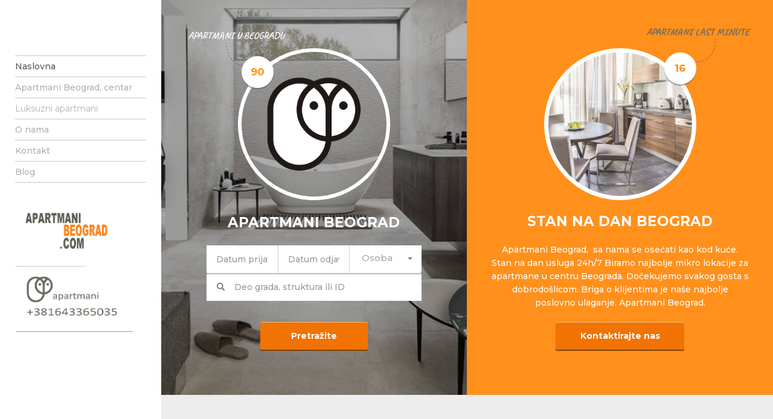

--- FILE ---
content_type: text/html; charset=UTF-8
request_url: https://apartmanibeograd.com/
body_size: 26776
content:
<!doctype html>
<html>

<!-- head -->
<head>

    <meta charset="utf-8">
    <meta name="viewport" content="width=device-width, initial-scale=1">

    <title>Apartmani Beograd | Stan na dan Beograd | Apartmani u Beogradu</title>
    <meta name="description" content="064 336 50 35 Apartmani Beograd Apartmani u Beogradu vaš dobar izbor Stan na dan Beograd samo strogi centar Smeštaj Beograd Prenoćište u Beogradu apartmani na dan vaš dobar izbor Stan na dan u Beogradu" />
    <meta name="keywords" content="apartmani beograd | stan na dan beograd | apartmani u beogradu | beograd apartmani | smestaj beograd" />
        <!--<META NAME="ROBOTS" CONTENT="NOINDEX, NOFOLLOW">-->
    <META NAME="ROBOTS" CONTENT="INDEX, FOLLOW">
    <meta name="distribution" content="global" />
    <meta name="googlebot" content="noodp" />
    
<!--    <link rel="shortcut icon" href="/favicon.ico" type="image/x-icon">-->
<!--    <link rel="icon" href="/favicon.ico" type="image/x-icon">-->
    <link rel="icon" type="image/png" sizes="96x96" href="/favicon-96x96.png">

    <link href="https://apartmanibeograd.com/css/bootstrap.min.css" rel="stylesheet" media="screen">
    <link href="https://apartmanibeograd.com/css/dropdown.css" rel="stylesheet" type="text/css">
    <link href="https://apartmanibeograd.com/css/slick.css" rel="stylesheet" type="text/css">
    <link href="https://apartmanibeograd.com/css/style.css?v=2.2" rel="stylesheet" type="text/css">
    <link href="https://apartmanibeograd.com/css/jquery-ui.min.css" rel="stylesheet" type="text/css">
    <link href="https://apartmanibeograd.com/css/jquery.timepicker.css" rel="stylesheet" type="text/css">
    <link href="https://cdnjs.cloudflare.com/ajax/libs/lightgallery/1.2.19/css/lightgallery.min.css" rel="stylesheet" />
    <link rel="stylesheet" href="https://cdnjs.cloudflare.com/ajax/libs/font-awesome/4.7.0/css/font-awesome.min.css">
        <link href="https://fonts.googleapis.com/css?family=Montserrat|Open+Sans" rel="stylesheet"> 
    <link href="https://apartmanibeograd.com/css/custom.css?v=4.3" rel="stylesheet">
         
    <script src="https://cdnjs.cloudflare.com/ajax/libs/jquery/2.1.4/jquery.min.js"></script>
    <script> console.log("head is logged")</script>
        <!-- Google tag (gtag.js) -->
    <script async src="https://www.googletagmanager.com/gtag/js?id=AW-16641000101"></script>
    <script>
        window.dataLayer = window.dataLayer || [];
        function gtag(){dataLayer.push(arguments);}
        gtag('js', new Date());

        gtag('config', 'AW-16641000101');
    </script>
</head>
<body>
<a href="#" class="scrollup" title="Scroll to top">Scroll</a>

<!-- apartmani-beograd-container -->
<div id="apartmani-beograd-container">

    <!-- menu -->
<style>
    ul.dropitpadajuca ul { display: none;}
</style>
        <div id="content-left">

            <div class="header sticky_column">

                <div class="phone-mobile-header mobile-with-background">
                    <a href="tel:+ 381 64 33 65 035">+ 381 64 33 65 035</a>
                </div>

                
                <div class="intro">
                                       <a class="mobile-logo" href="/"><h1>Apartmani<br> Beograd</h1></a>
                </div>

                <nav>
                    <ul id="menu">
<!--                        -->
                        <!-- index -->
                        <li class="active">
                            <a href="https://apartmanibeograd.com/">
                                Naslovna                            </a>
                        </li>
                        
                         <!-- apartmani -->
                        <li >
                            <a href="https://apartmanibeograd.com/apartmani-u-beogradu">
                                Apartmani Beograd, centar                             </a>
                        </li>


                        <!-- luksuzni apartmani -->
                        <li >
                                                        <span class="temp-menu-item" style="">Luksuzni apartmani</span>
                        </li>

                        
                        <!-- o-nama -->
                        <li >
                            <a href="https://apartmanibeograd.com/o-nama-apartmani">
                                O nama                            </a>
                        </li>

                        <!-- kontakt -->
                        <li >
                            <a href="https://apartmanibeograd.com/kontakt">
                                Kontakt                            </a>
                        </li>

                        <!-- blog -->
                        <li>
                            <a href="https://apartmanibeograd.com/blog">
                                Blog
                            </a>
                        </li>
                        <!-- <li >
                            <a href="">
			                                                </a>
                        </li> -->

                        <!--<ul class="dropitpadajuca">-->
                        <!--    <li>-->
                        <!--        <a href="javascript:void(0);"><span></span></a>-->
                        <!--        <ul>-->
                        <!--            <li><a href="http://www.apartmentsbelgrad.de/">Deutch</a></li>-->
                        <!--            <li><a href="http://www.arendabelgrad.ru/">Русский</a></li>-->
                        <!--            <li><a href="http://www.apartamentosbelgrado.es/">Español</a></li>-->
                        <!--        </ul>-->
                        <!--    </li>-->
                        <!--</ul>-->
                        

                    </ul>
                </nav>
                <script>
                    $(function() {
                        $('#menu').slicknav({
                            prependTo: '#apartmani-beograd-container',
                            //prependTo: '#content-left',
                            label: ""
                        });
                    });
                </script>

                                <a class="main-logo logo-top" href="/">
                    <img src="https://apartmanibeograd.com/images/logo-double-home.png" alt="Naslovna">
                </a>
                <a class="main-logo logo-b" href="tel:+381643365035">
                    <img src="https://apartmanibeograd.com/images/logo-double-phone.png" alt="Telefon">
                </a>

                            </div>
            <!--  header sticky_column -->

        </div>
    <!-- content-right -->
    <div id="content-right">



        <!-- search-box -->
<style>
    #business-slider {overflow: hidden;}
    #business-slider .slick-list,#business-slider img { border-radius: 50%; overflow: hidden;}
</style>


            <div class="content-presentation">

                <div class="business-box">
                    <div class="inner-section">
                        <div class="row">
                            <div class="col-xs-12 col-sm-24 col-xs-push-12 col-sm-push-0">
                                <div class="circle">
                                    <a href="https://apartmanibeograd.com/apartmani-last-minute">
                                        <div class="text-flood right">Apartmani last minute</div>
                                        <div class="qt-available right">16</div>
                                                                                       
                                        <ul id="business-slider">
                                            <li><img src="https://apartmanibeograd.com/images/all-business-apartments-01.jpg" alt="Business apartments Belgrade"></li>
                                            <li><img src="https://apartmanibeograd.com/images/all-business-apartments-02.jpg" alt="Business apartments Belgrade"></li>
                                            <li><img src="https://apartmanibeograd.com/images/all-business-apartments-03.jpg" alt="Business apartments Belgrade"></li>
                                                                                    </ul>
                                    </a>
                                </div>
                            </div>
                            <h3><a style="font-size: 23px;font-weight: 700;" href="https://apartmanibeograd.com/apartmani-last-minute">STAN NA DAN BEOGRAD</a></h3>
                        </div>
                        <p class="MsoNormal"><span style="line-height: 115%; background-image: initial; background-position: initial; background-size: initial; background-repeat: initial; background-attachment: initial; background-origin: initial; background-clip: initial;">Apartmani Beograd,&nbsp; sa nama se
osećati kao kod kuće. Stan na dan usluga 24h/7 Biramo najbolje mikro
lokacije za apartmane u centru Beograda. Dočekujemo svakog gosta s
dobrodošlicom. Briga o klijentima je naše najbolje poslovno ulaganje. Apartmani Beograd.</span><o:p></o:p></p><p class="MsoNormal"><span lang="DE"><o:p></o:p></span></p>                        <div class="button-container">
                            <a class="btn btn-primary btn-search" href="https://apartmanibeograd.com/kontaktirajte-nas-apartmani">Kontaktirajte nas</a>
                        </div>
                    </div>
                </div>

                <div class="search-box" style="background: #d2cabd url('/images/search_bg.jpg') no-repeat center center;">
                    <div class="inner-section">
                                                <div class="row">
                            <div class="col-xs-12 col-sm-24 col-xs-push-12 col-sm-push-0">
                                <div class="circle btn-search-submit" data-validation="true" data-new-search="false" style="background-color: transparent; border: 6px solid #fff;">
                                    <a href="https://apartmanibeograd.com/apartmani-u-beogradu" class="text-flood" style="color: #fff">apartmani u beogradu</a>
                                    <a href="https://apartmanibeograd.com/apartmani-u-beogradu" class="qt-available">90</a>
                                    <a href="https://apartmanibeograd.com/apartmani-u-beogradu" class="bg-circle" style="/*background-image: url('https://apartmanibeograd.com/images/articles/Apartmani Beograd.jpg')*/">
                                         <div id="sova" class="container-fluid">
                                                <img src="https://apartmanibeograd.com/images/telo-sove.png" class="img-fluid" id="telo" alt="telo" />
                                                <img src="https://apartmanibeograd.com/images/glava-sove.png" class="img-fluid" id="glava" alt="glava" />
        
                                        </div>
                                    </a>
                                </div>
                            </div>
                            <h1><a style="font-size: 23px;font-weight: 700;" href="https://apartmanibeograd.com/apartmani-u-beogradu">APARTMANI BEOGRAD</a></h1>

                            <form action="https://apartmanibeograd.com/apartmani-u-beogradu" method="get">
                                <div class="check-holder">
                                    <span class="triangle"></span>
                                    <input style="position: relative; z-index: 999999999999;" type="text" class="date" id="search_cin" name="search_cin"  placeholder="Datum prijave" readonly="readonly">
                                </div>

                                <div class="check-holder">
                                   <span class="triangle"></span>
                                    <input style="position: relative; z-index: 999999999999;" type="text" class="date" id="search_cout" name="search_cout"  placeholder="Datum odjave" readonly="readonly">
                                </div>

                                <select class="padajuca" name="search_broj_osoba" id="search_adults">
                                    <option value="" disabled="" selected>Osoba</option>
                                    <option value="1" >1</option>
                                    <option value="2" >2</option>
                                    <option value="3" >3</option>
                                    <option value="4" >4</option>
                                    <option value="5" >5</option>
                                    <option value="6" >6</option>
                                </select>

                                <div class="search-holder" style="z-index: 9;">
                                    <span class="ikonica-lupa"><img src="https://apartmanibeograd.com/images/search.svg" width="13px" alt="Search Apartment in Belgrade"></span>
                                    <input type="text" id="search_app" name="search_app"placeholder="Deo grada, struktura ili ID">
                                </div>

                                <input type="hidden" name="vacation" value="on" >

                                <div class="seo-text"><p class="MsoNormal"><span lang="DE" style="font-size: 10pt; line-height: 115%; font-family: Arial, sans-serif; background-image: initial; background-position: initial; background-size: initial; background-repeat: initial; background-attachment: initial; background-origin: initial; background-clip: initial;"><font color="#cec6ce">Apartmani Beograd, servis ili usluga novijeg datuma, stan na dan
Beograd.&nbsp;Ukoliko želite povoljno stan na više dana, znajte na
pravom ste mestu, apartmani Beograd.&nbsp;</font></span></p><p class="MsoNormal"><b><span lang="DE"><o:p></o:p></span></b></p><p class="MsoNormal"><o:p></o:p></p></div>

                                <!-- class = button-container -->
                                <div class="button-container">
                                    <button class="btn btn-primary btn-search">Pretražite</button>
                                </div>
                            </form>

                            <div class="button-container mobile-button-container">
                                <button onclick="window.location.href='#mobile_search'" class="btn btn-primary btn-search">Pretražite</button>
                            </div>

                        </div>
                    </div>
                </div>

            </div>

        
<!--        -->
        <!-- about-us -->

<section class="meet-us sivi-section" style="padding-top: 70px">
    <div class="container">

        <div class="title-hr">
            <hr>
            <h4>Apartmani Beograd - Ko smo mi?</h4>
        </div>

        <div class="section-column-left">
            <h2 class="section-title">
                Dobro Došli                <span>vaš dom<br>Smeštaj Rakoc</span>
            </h2>
        </div>
        <div class="section-column-right">
            <p class="MsoNormal">Apartmani Beograd, <a href="https://www.apartmanibeograd.com/" target="_blank">stan na dan</a>, najbolje zgrade, savršene
lokacije, moderno renovirani stanovi, usluga najvišeg nivoa i prepoznatljiv
lični pečat. Jedinstven smeštaj u Beogradu, apartmani u rukama jednog vlasnika,
predanost i lična odgovornost, garantovana sigurnost, vrhunski kvalitet, <b>Stan
na dan Beograd</b>. Naglašavamo, naši gosti su uvek naši gosti, u tom pravcu osigurali smo
značajnu reputaciju. Dočekujemo svakog s dobrodošlicom. Briga o gostu je naše
najbolje poslovno ulaganje; luksuzni apartmani, stan na dan Vaš jeftin smeštaj u
Beogradu. Apartmani Beograd, ekskluzivni smeštaj u strogom centru, jeftino boravi cela porodica; konfor, udobnost, urednost, oprema,
iznajmite stan na dan u Beogradu.</p>

        </div>

        <div class="nase-usluge row">

                            
                    <a class="column usluga-boks nohr video-thumb js-trigger-modal"
                       href="//www.youtube.com/watch?v=qyuQwUo2HXE"
                       data-youtube-id="qyuQwUo2HXE">
                        <div class="img-holder">
                            <div class="play-btn"></div>
                            <img src="https://apartmanibeograd.com/images/blog/apartmani-usluga-0113994185662101729139.jpg" alt="">
                        </div>
                        <h4>Apartmani Beograd  jedinstvena ponuda Beograd stan na dan</h4>
                        <p class="MsoNormal"><span lang="DE"><b>Apartmani Beograd</b>, direktan kontakt, samo jedan vlasnik, diskrecija, konfor, ključ za prijatan boravak apartmani
Beograd. S</span>tan na dan, Beograd apartmani, srdačan domaćin <b>apartmanibeograd.com&nbsp;</b>smeštaj ravan hotelu, dobro došli, apartmani u Beogradu.</p>                    </a>
                                                                <div class="column usluga-boks">
                        <div class="img-holder">
                            <img src="https://apartmanibeograd.com/images/blog/5 - dobro dosli u beograd-.jpg" alt="">
                        </div>
                        <h4>Stan na dan Beograd brendirana oprema besprekorni apartmani</h4>
                        <p class="MsoNormal">Besprekorno čisti apartmani, naš servis obuhvata: doček i ispraćanje svakog gosta na adresi stana, prijava, čišćenje, zamena posteljine i peškira. Stan na dan, <b>apartmani u Beogradu</b>, birani klijenti i lokacije, rezultat; luksuzni apartmani Beograd.</p>                    </div>
                                                                <div class="column usluga-boks">
                        <div class="img-holder">
                            <img src="https://apartmanibeograd.com/images/blog/apartmani-usluga-034686036251736837103.jpg" alt="">
                        </div>
                        <h4>Smještaj u Beogradu apartmani 24/7 samo strogi centar</h4>
                        <p><font face="Arial"><span lang="DE" style=""><b>Beograd apartmani</b>, naći ćete nas, Knez Mihailova 21. Vaša pitanja</span></font><span style="font-family: Arial;">&nbsp;</span><span style="font-family: Arial;"><a href="tel:+38164 336 50 35">+38164 336 50 35</a></span><span lang="DE" style="font-family: Arial;">.&nbsp;</span><span style="font-family: Arial;">Poseta velikim gradovima, planirana ili
ne, nije jednostavna; svi pravci vode u strogi centar, tako nas možete naći, apartmani Beograd. Vama na usluzi, brzo i lako apartmani Beograd.</span></p>

                    </div>
                            

        </div>

    </div>
</section>

<script>
    $(document).ready(function () {

        // pass the YouTube video ID into the iframe template on click/tap
        $('a.video-thumb').click(function () {

            // Grab the video ID from the element clicked
            var id = $(this).attr('data-youtube-id');

            // Autoplay when the modal appears
            // Note: this is intetnionally disabled on most mobile devices
            // If critical on mobile, then we need to brainstorm a way, or not use YouTube?
            var autoplay = '?autoplay=1';

            // Don't show the 'Related Videos' when the video ends
            var related_no = '&rel=0';

            // String the ID and param variables together
            var src = '//www.youtube.com/embed/' + id + autoplay + related_no;

            // Set the source on the iframe template inside the video modal
            $("#youtube").attr('src', src);
            return false;

        });


        /* Modal View
         -------------------------------------------------------------------------------*/
        function toggle_video_modal() {

            // Open the Video Modal
            $(".js-trigger-modal").on("click", function (event) {
                event.preventDefault();
                $("body").addClass("show-video-modal");
            });

            // Close and Reset the Video Modal
            $('body').on('click', '.close-video-modal, .video-modal .overlay', function (event) {
                event.preventDefault();

                $("body").removeClass("show-video-modal");

                // reset the source attribute for the iframe template - kills the video
                $("#youtube").attr('src', '');
            });
        }

        toggle_video_modal();


    });
</script>  

 
        <!-- customer-reviews -->

            <section class="customer-review">

                <div class="container" id="reviews">
                    <h2 class="section-title">
                        Kako nas<span>naši gosti</span>ocenjuju                        <a class="tripadvisor-review" href="">
                            <img src="/images/tripadvisor.png" alt="">
                        </a>
                    </h2>

                </div>

                <div class="container">
                    <ul id="lightSlider" class="slajder">

                                                            <li>
                                        <a class="testimonial-box" href="#review_5">
                                            <h4>

                                                <span class="customer-name">Ahmet Memili</span>
                                                <span class="customer-location">Roxburgh Park,</span>
                                                <span class="customer-country">Australia</span>
                                            </h4>
                                            <p>odličan domaćin i sjajno mesto</p>
                                            <p>12. avgust 2016.</p>
                                            <ul class="rating">
                                                <li><span></span></li>                                                <li><span></span></li>                                                <li><span></span></li>                                                <li><span></span></li>                                                <li><span></span></li>                                                <!-- <li><span></span></li>
                                                <li><span></span></li>
                                                <li><span></span></li>
                                                <li><span></span></li> -->
                                            </ul>
                                        </a>
                                    </li>
                                                                                                <li>
                                        <a class="testimonial-box" href="#review_9">
                                            <h4>

                                                <span class="customer-name">Ivana Nenadić</span>
                                                <span class="customer-location">Toronto,</span>
                                                <span class="customer-country">Kanada</span>
                                            </h4>
                                            <p>Veoma prostran i centralan. Preporučila bih svima koji putuju u Beograd ovaj stan. 10/10</p>
                                            <p>24. septembar 2016.</p>
                                            <ul class="rating">
                                                <li><span></span></li>                                                <li><span></span></li>                                                <li><span></span></li>                                                <li><span></span></li>                                                <li><span></span></li>                                                <!-- <li><span></span></li>
                                                <li><span></span></li>
                                                <li><span></span></li>
                                                <li><span></span></li> -->
                                            </ul>
                                        </a>
                                    </li>
                                                                                                <li>
                                        <a class="testimonial-box" href="#review_11">
                                            <h4>

                                                <span class="customer-name">Maria Elena</span>
                                                <span class="customer-location">Los Angeles,</span>
                                                <span class="customer-country">United States</span>
                                            </h4>
                                            <p>Sve je bilo sjajno. Prelepo mesto, dovoljno za 2 dana putovanja. Savršena lokacija, mogli smo da hodamo do svakog mesta koje smo želeli. Bilo je privatnog parking mesta, tako da nismo razmišljali o iznajmljenom automobilu.</p>
                                            <p>11. avgust 2016.</p>
                                            <ul class="rating">
                                                <li><span></span></li>                                                <li><span></span></li>                                                <li><span></span></li>                                                <li><span></span></li>                                                                                                <!-- <li><span></span></li>
                                                <li><span></span></li>
                                                <li><span></span></li>
                                                <li></li> -->
                                            </ul>
                                        </a>
                                    </li>
                                                                                                <li>
                                        <a class="testimonial-box" href="#review_15">
                                            <h4>

                                                <span class="customer-name">Samuel Rašković</span>
                                                <span class="customer-location">Melburn,</span>
                                                <span class="customer-country">Australija</span>
                                            </h4>
                                            <p>Stan je bio potpuno neverovatan i na briljantnom mestu, vrlo blizu lepih restorana, barova i turističkih atrakcija. Imali smo neverovatan boravak.</p>
                                            <p>25. avgust 2016.</p>
                                            <ul class="rating">
                                                <li><span></span></li>                                                <li><span></span></li>                                                <li><span></span></li>                                                <li><span></span></li>                                                <li><span></span></li>                                                <!-- <li><span></span></li>
                                                <li><span></span></li>
                                                <li><span></span></li>
                                                <li><span></span></li> -->
                                            </ul>
                                        </a>
                                    </li>
                                                                                                <li>
                                        <a class="testimonial-box" href="#review_17">
                                            <h4>

                                                <span class="customer-name">Predrag Novović</span>
                                                <span class="customer-location">Kragujevac,</span>
                                                <span class="customer-country">Srbija</span>
                                            </h4>
                                            <p>Neverovatan domaćin uvek spreman da pomogne. Stan je prostran. Najlepši jastuci u Beogradu !! Sigurno parkiranje dobra komunikacija.</p>
                                            <p>26. jun 2016.</p>
                                            <ul class="rating">
                                                <li><span></span></li>                                                <li><span></span></li>                                                <li><span></span></li>                                                <li><span></span></li>                                                <li><span></span></li>                                                <!-- <li><span></span></li>
                                                <li><span></span></li>
                                                <li><span></span></li>
                                                <li><span></span></li> -->
                                            </ul>
                                        </a>
                                    </li>
                                                                                                <li>
                                        <a class="testimonial-box" href="#review_19">
                                            <h4>

                                                <span class="customer-name">Dimitrije Đorđević</span>
                                                <span class="customer-location">Washington,</span>
                                                <span class="customer-country">SAD</span>
                                            </h4>
                                            <p>Ovo mesto je smješteno u centru grada u blizini mnogih atrakcija. Veoma je uredno i čisto. Vlasnik je pružio prijateljsku pomoć po dolasku i bio je dostupan za svako pitanje tokom našeg boravka. Ulaz ne izgleda sjajno, ali to je slučaj u ...<span>Više</span></p>
                                            <p>30. jun 2017.</p>
                                            <ul class="rating">
                                                <li><span></span></li>                                                <li><span></span></li>                                                <li><span></span></li>                                                <li><span></span></li>                                                <li><span></span></li>                                                <!-- <li><span></span></li>
                                                <li><span></span></li>
                                                <li><span></span></li>
                                                <li><span></span></li> -->
                                            </ul>
                                        </a>
                                    </li>
                                                                                                <li>
                                        <a class="testimonial-box" href="#review_20">
                                            <h4>

                                                <span class="customer-name">Dušan Dimitrijević</span>
                                                <span class="customer-location">Beograd,</span>
                                                <span class="customer-country">Srbija</span>
                                            </h4>
                                            <p>Fantastičan apt na odličnoj lokaciji. Ostao sam ovde nedelju dana i definitivno ću se vratiti. Bez žalbe.</p>
                                            <p>04. jun 2017.</p>
                                            <ul class="rating">
                                                <li><span></span></li>                                                <li><span></span></li>                                                <li><span></span></li>                                                <li><span></span></li>                                                <li><span></span></li>                                                <!-- <li><span></span></li>
                                                <li><span></span></li>
                                                <li><span></span></li>
                                                <li><span></span></li> -->
                                            </ul>
                                        </a>
                                    </li>
                                                                                                <li>
                                        <a class="testimonial-box" href="#review_21">
                                            <h4>

                                                <span class="customer-name">Jovana Dimitrijević</span>
                                                <span class="customer-location">Liverpool,</span>
                                                <span class="customer-country">Velika Britanija</span>
                                            </h4>
                                            <p>Lep i prijatan stan, dobro lociran, neverovatan restoran nasuprot stana. Dušica je bila, ljubazna i predusretljiva.</p>
                                            <p>18. maj 2017.</p>
                                            <ul class="rating">
                                                <li><span></span></li>                                                <li><span></span></li>                                                <li><span></span></li>                                                <li><span></span></li>                                                <li><span></span></li>                                                <!-- <li><span></span></li>
                                                <li><span></span></li>
                                                <li><span></span></li>
                                                <li><span></span></li> -->
                                            </ul>
                                        </a>
                                    </li>
                                                                                                <li>
                                        <a class="testimonial-box" href="#review_25">
                                            <h4>

                                                <span class="customer-name">Slobodan Ćurčić</span>
                                                <span class="customer-location">Prinston,</span>
                                                <span class="customer-country">USA</span>
                                            </h4>
                                            <p>Raduje me da se ne gubi vedrina duha kod našeg naroda, domaćin kod koga često odsedam izvorni je primer naše gostoljubivosti. Čestitost, urednost, ljubaznost, skromnost, uljudnost. Prepuruka; hvala im nije potrebna.</p>
                                            <p>08. maj 2016.</p>
                                            <ul class="rating">
                                                <li><span></span></li>                                                <li><span></span></li>                                                <li><span></span></li>                                                <li><span></span></li>                                                <li><span></span></li>                                                <!-- <li><span></span></li>
                                                <li><span></span></li>
                                                <li><span></span></li>
                                                <li><span></span></li> -->
                                            </ul>
                                        </a>
                                    </li>
                                                                                                <li>
                                        <a class="testimonial-box" href="#review_26">
                                            <h4>

                                                <span class="customer-name">Marina Markovic</span>
                                                <span class="customer-location">Majdanpek,</span>
                                                <span class="customer-country">Srbija</span>
                                            </h4>
                                            <p>Jako sam zadovoljna smestajem. Sigurno dolazim ponovo.</p>
                                            <p>06. februar 2018.</p>
                                            <ul class="rating">
                                                <li><span></span></li>                                                <li><span></span></li>                                                <li><span></span></li>                                                <li><span></span></li>                                                <li><span></span></li>                                                <!-- <li><span></span></li>
                                                <li><span></span></li>
                                                <li><span></span></li>
                                                <li><span></span></li> -->
                                            </ul>
                                        </a>
                                    </li>
                                                                                                <li>
                                        <a class="testimonial-box" href="#review_27">
                                            <h4>

                                                <span class="customer-name">Nikola Boskovic</span>
                                                <span class="customer-location">Beograd,</span>
                                                <span class="customer-country">Srbija</span>
                                            </h4>
                                            <p>Smestio sam svoje prijatelje iz Nemacke u ovaj apartman i nisam se pokajao. Sve je bilo savrseno i gosti su otisli iz Beograda sa savrsenim utiscima.
Apartman i agencija za svaku preporuku</p>
                                            <p>06. februar 2018.</p>
                                            <ul class="rating">
                                                <li><span></span></li>                                                <li><span></span></li>                                                <li><span></span></li>                                                <li><span></span></li>                                                <li><span></span></li>                                                <!-- <li><span></span></li>
                                                <li><span></span></li>
                                                <li><span></span></li>
                                                <li><span></span></li> -->
                                            </ul>
                                        </a>
                                    </li>
                                                                                                <li>
                                        <a class="testimonial-box" href="#review_28">
                                            <h4>

                                                <span class="customer-name">Bosko Trifunovic</span>
                                                <span class="customer-location">Madrid,</span>
                                                <span class="customer-country">Spanija</span>
                                            </h4>
                                            <p>U apartman na Obilicevom Vencu dolazim vec treci put i do sada nemam ni jednu zamerku. Apartman je jako lepo uredjen, u srcu grada je i sve je besprekorno cisto. Ne menjam svoju odluku, dolazim ponovo.</p>
                                            <p>23. februar 2018.</p>
                                            <ul class="rating">
                                                <li><span></span></li>                                                <li><span></span></li>                                                <li><span></span></li>                                                <li><span></span></li>                                                <li><span></span></li>                                                <!-- <li><span></span></li>
                                                <li><span></span></li>
                                                <li><span></span></li>
                                                <li><span></span></li> -->
                                            </ul>
                                        </a>
                                    </li>
                                                                                                                                                                                                                                                                                                                                                                                                                                                                                                                                                                                                                                                                                                                                                                                                                                                                                                                                                                                                                                                                                                                                                                                                                                                                                                                                                                                                                                                                                                                                                                                                                                                                                            
                    </ul>
                </div>

            </section>


            
                <div class="remodal testimonial-remodal" data-remodal-id="review_5" role="dialog" aria-labelledby="modal1Title" aria-describedby="modal1Desc">
                    <button data-remodal-action="close" class="remodal-close" aria-label="Close"></button>
                    <div>
                        <div class="testimonial-box">
                            <h4>
                                <span class="customer-name">Ahmet Memili</span>
                                <span class="customer-location">Roxburgh Park, Australia</span>
                            </h4>
                            <p>12. avgust 2016.</p>
                            <ul class="rating">
                                <li><span></span></li>
                                <li><span></span></li>
                                <li><span></span></li>
                                <li><span></span></li>
                                <li><span></span></li>
                            </ul>
                            <p>odličan domaćin i sjajno mesto</p>
                        </div>

                    </div>
                    <br>
                    <button data-remodal-action="confirm" class="remodal-confirm btn btn-default">Zatvori</button>
                </div>

            
                <div class="remodal testimonial-remodal" data-remodal-id="review_9" role="dialog" aria-labelledby="modal1Title" aria-describedby="modal1Desc">
                    <button data-remodal-action="close" class="remodal-close" aria-label="Close"></button>
                    <div>
                        <div class="testimonial-box">
                            <h4>
                                <span class="customer-name">Ivana Nenadić</span>
                                <span class="customer-location">Toronto, Kanada</span>
                            </h4>
                            <p>24. septembar 2016.</p>
                            <ul class="rating">
                                <li><span></span></li>
                                <li><span></span></li>
                                <li><span></span></li>
                                <li><span></span></li>
                                <li><span></span></li>
                            </ul>
                            <p>Veoma prostran i centralan. Preporučila bih svima koji putuju u Beograd ovaj stan. 10/10</p>
                        </div>

                    </div>
                    <br>
                    <button data-remodal-action="confirm" class="remodal-confirm btn btn-default">Zatvori</button>
                </div>

            
                <div class="remodal testimonial-remodal" data-remodal-id="review_11" role="dialog" aria-labelledby="modal1Title" aria-describedby="modal1Desc">
                    <button data-remodal-action="close" class="remodal-close" aria-label="Close"></button>
                    <div>
                        <div class="testimonial-box">
                            <h4>
                                <span class="customer-name">Maria Elena</span>
                                <span class="customer-location">Los Angeles, United States</span>
                            </h4>
                            <p>11. avgust 2016.</p>
                            <ul class="rating">
                                <li><span></span></li>
                                <li><span></span></li>
                                <li><span></span></li>
                                <li><span></span></li>
                                <li></li>
                            </ul>
                            <p>Sve je bilo sjajno. Prelepo mesto, dovoljno za 2 dana putovanja. Savršena lokacija, mogli smo da hodamo do svakog mesta koje smo želeli. Bilo je privatnog parking mesta, tako da nismo razmišljali o iznajmljenom automobilu.</p>
                        </div>

                    </div>
                    <br>
                    <button data-remodal-action="confirm" class="remodal-confirm btn btn-default">Zatvori</button>
                </div>

            
                <div class="remodal testimonial-remodal" data-remodal-id="review_15" role="dialog" aria-labelledby="modal1Title" aria-describedby="modal1Desc">
                    <button data-remodal-action="close" class="remodal-close" aria-label="Close"></button>
                    <div>
                        <div class="testimonial-box">
                            <h4>
                                <span class="customer-name">Samuel Rašković</span>
                                <span class="customer-location">Melburn, Australija</span>
                            </h4>
                            <p>25. avgust 2016.</p>
                            <ul class="rating">
                                <li><span></span></li>
                                <li><span></span></li>
                                <li><span></span></li>
                                <li><span></span></li>
                                <li><span></span></li>
                            </ul>
                            <p>Stan je bio potpuno neverovatan i na briljantnom mestu, vrlo blizu lepih restorana, barova i turističkih atrakcija. Imali smo neverovatan boravak.</p>
                        </div>

                    </div>
                    <br>
                    <button data-remodal-action="confirm" class="remodal-confirm btn btn-default">Zatvori</button>
                </div>

            
                <div class="remodal testimonial-remodal" data-remodal-id="review_17" role="dialog" aria-labelledby="modal1Title" aria-describedby="modal1Desc">
                    <button data-remodal-action="close" class="remodal-close" aria-label="Close"></button>
                    <div>
                        <div class="testimonial-box">
                            <h4>
                                <span class="customer-name">Predrag Novović</span>
                                <span class="customer-location">Kragujevac, Srbija</span>
                            </h4>
                            <p>26. jun 2016.</p>
                            <ul class="rating">
                                <li><span></span></li>
                                <li><span></span></li>
                                <li><span></span></li>
                                <li><span></span></li>
                                <li><span></span></li>
                            </ul>
                            <p>Neverovatan domaćin uvek spreman da pomogne. Stan je prostran. Najlepši jastuci u Beogradu !! Sigurno parkiranje dobra komunikacija.</p>
                        </div>

                    </div>
                    <br>
                    <button data-remodal-action="confirm" class="remodal-confirm btn btn-default">Zatvori</button>
                </div>

            
                <div class="remodal testimonial-remodal" data-remodal-id="review_19" role="dialog" aria-labelledby="modal1Title" aria-describedby="modal1Desc">
                    <button data-remodal-action="close" class="remodal-close" aria-label="Close"></button>
                    <div>
                        <div class="testimonial-box">
                            <h4>
                                <span class="customer-name">Dimitrije Đorđević</span>
                                <span class="customer-location">Washington, SAD</span>
                            </h4>
                            <p>30. jun 2017.</p>
                            <ul class="rating">
                                <li><span></span></li>
                                <li><span></span></li>
                                <li><span></span></li>
                                <li><span></span></li>
                                <li><span></span></li>
                            </ul>
                            <p>Ovo mesto je smješteno u centru grada u blizini mnogih atrakcija. Veoma je uredno i čisto. Vlasnik je pružio prijateljsku pomoć po dolasku i bio je dostupan za svako pitanje tokom našeg boravka. Ulaz ne izgleda sjajno, ali to je slučaj u mnogim delovima centra Beograda. Postoji lift koji pomaže jer je stan na 4. spratu. Ostao bih ovde opet.</p>
                        </div>

                    </div>
                    <br>
                    <button data-remodal-action="confirm" class="remodal-confirm btn btn-default">Zatvori</button>
                </div>

            
                <div class="remodal testimonial-remodal" data-remodal-id="review_20" role="dialog" aria-labelledby="modal1Title" aria-describedby="modal1Desc">
                    <button data-remodal-action="close" class="remodal-close" aria-label="Close"></button>
                    <div>
                        <div class="testimonial-box">
                            <h4>
                                <span class="customer-name">Dušan Dimitrijević</span>
                                <span class="customer-location">Beograd, Srbija</span>
                            </h4>
                            <p>04. jun 2017.</p>
                            <ul class="rating">
                                <li><span></span></li>
                                <li><span></span></li>
                                <li><span></span></li>
                                <li><span></span></li>
                                <li><span></span></li>
                            </ul>
                            <p>Fantastičan apt na odličnoj lokaciji. Ostao sam ovde nedelju dana i definitivno ću se vratiti. Bez žalbe.</p>
                        </div>

                    </div>
                    <br>
                    <button data-remodal-action="confirm" class="remodal-confirm btn btn-default">Zatvori</button>
                </div>

            
                <div class="remodal testimonial-remodal" data-remodal-id="review_21" role="dialog" aria-labelledby="modal1Title" aria-describedby="modal1Desc">
                    <button data-remodal-action="close" class="remodal-close" aria-label="Close"></button>
                    <div>
                        <div class="testimonial-box">
                            <h4>
                                <span class="customer-name">Jovana Dimitrijević</span>
                                <span class="customer-location">Liverpool, Velika Britanija</span>
                            </h4>
                            <p>18. maj 2017.</p>
                            <ul class="rating">
                                <li><span></span></li>
                                <li><span></span></li>
                                <li><span></span></li>
                                <li><span></span></li>
                                <li><span></span></li>
                            </ul>
                            <p>Lep i prijatan stan, dobro lociran, neverovatan restoran nasuprot stana. Dušica je bila, ljubazna i predusretljiva.</p>
                        </div>

                    </div>
                    <br>
                    <button data-remodal-action="confirm" class="remodal-confirm btn btn-default">Zatvori</button>
                </div>

            
                <div class="remodal testimonial-remodal" data-remodal-id="review_25" role="dialog" aria-labelledby="modal1Title" aria-describedby="modal1Desc">
                    <button data-remodal-action="close" class="remodal-close" aria-label="Close"></button>
                    <div>
                        <div class="testimonial-box">
                            <h4>
                                <span class="customer-name">Slobodan Ćurčić</span>
                                <span class="customer-location">Prinston, USA</span>
                            </h4>
                            <p>08. maj 2016.</p>
                            <ul class="rating">
                                <li><span></span></li>
                                <li><span></span></li>
                                <li><span></span></li>
                                <li><span></span></li>
                                <li><span></span></li>
                            </ul>
                            <p>Raduje me da se ne gubi vedrina duha kod našeg naroda, domaćin kod koga često odsedam izvorni je primer naše gostoljubivosti. Čestitost, urednost, ljubaznost, skromnost, uljudnost. Prepuruka; hvala im nije potrebna.</p>
                        </div>

                    </div>
                    <br>
                    <button data-remodal-action="confirm" class="remodal-confirm btn btn-default">Zatvori</button>
                </div>

            
                <div class="remodal testimonial-remodal" data-remodal-id="review_26" role="dialog" aria-labelledby="modal1Title" aria-describedby="modal1Desc">
                    <button data-remodal-action="close" class="remodal-close" aria-label="Close"></button>
                    <div>
                        <div class="testimonial-box">
                            <h4>
                                <span class="customer-name">Marina Markovic</span>
                                <span class="customer-location">Majdanpek, Srbija</span>
                            </h4>
                            <p>06. februar 2018.</p>
                            <ul class="rating">
                                <li><span></span></li>
                                <li><span></span></li>
                                <li><span></span></li>
                                <li><span></span></li>
                                <li><span></span></li>
                            </ul>
                            <p>Jako sam zadovoljna smestajem. Sigurno dolazim ponovo.</p>
                        </div>

                    </div>
                    <br>
                    <button data-remodal-action="confirm" class="remodal-confirm btn btn-default">Zatvori</button>
                </div>

            
                <div class="remodal testimonial-remodal" data-remodal-id="review_27" role="dialog" aria-labelledby="modal1Title" aria-describedby="modal1Desc">
                    <button data-remodal-action="close" class="remodal-close" aria-label="Close"></button>
                    <div>
                        <div class="testimonial-box">
                            <h4>
                                <span class="customer-name">Nikola Boskovic</span>
                                <span class="customer-location">Beograd, Srbija</span>
                            </h4>
                            <p>06. februar 2018.</p>
                            <ul class="rating">
                                <li><span></span></li>
                                <li><span></span></li>
                                <li><span></span></li>
                                <li><span></span></li>
                                <li><span></span></li>
                            </ul>
                            <p>Smestio sam svoje prijatelje iz Nemacke u ovaj apartman i nisam se pokajao. Sve je bilo savrseno i gosti su otisli iz Beograda sa savrsenim utiscima.
Apartman i agencija za svaku preporuku</p>
                        </div>

                    </div>
                    <br>
                    <button data-remodal-action="confirm" class="remodal-confirm btn btn-default">Zatvori</button>
                </div>

            
                <div class="remodal testimonial-remodal" data-remodal-id="review_28" role="dialog" aria-labelledby="modal1Title" aria-describedby="modal1Desc">
                    <button data-remodal-action="close" class="remodal-close" aria-label="Close"></button>
                    <div>
                        <div class="testimonial-box">
                            <h4>
                                <span class="customer-name">Bosko Trifunovic</span>
                                <span class="customer-location">Madrid, Spanija</span>
                            </h4>
                            <p>23. februar 2018.</p>
                            <ul class="rating">
                                <li><span></span></li>
                                <li><span></span></li>
                                <li><span></span></li>
                                <li><span></span></li>
                                <li><span></span></li>
                            </ul>
                            <p>U apartman na Obilicevom Vencu dolazim vec treci put i do sada nemam ni jednu zamerku. Apartman je jako lepo uredjen, u srcu grada je i sve je besprekorno cisto. Ne menjam svoju odluku, dolazim ponovo.</p>
                        </div>

                    </div>
                    <br>
                    <button data-remodal-action="confirm" class="remodal-confirm btn btn-default">Zatvori</button>
                </div>

            
                <div class="remodal testimonial-remodal" data-remodal-id="review_29" role="dialog" aria-labelledby="modal1Title" aria-describedby="modal1Desc">
                    <button data-remodal-action="close" class="remodal-close" aria-label="Close"></button>
                    <div>
                        <div class="testimonial-box">
                            <h4>
                                <span class="customer-name">Marina Milenkovic</span>
                                <span class="customer-location">Cirih, Svajcarska</span>
                            </h4>
                            <p>18. avgust 2018.</p>
                            <ul class="rating">
                                <li><span></span></li>
                                <li><span></span></li>
                                <li><span></span></li>
                                <li><span></span></li>
                                <li><span></span></li>
                            </ul>
                            <p>Oduševljeni smo, isto kao na slikama. Neočekivan ambijent, ljubaznost i predusretljivost, sve odlike poslovnosti. Za svaku preporuku. Što je najbitnije neverovatno tih apartman a najsroži centr grada. </p>
                        </div>

                    </div>
                    <br>
                    <button data-remodal-action="confirm" class="remodal-confirm btn btn-default">Zatvori</button>
                </div>

            
                <div class="remodal testimonial-remodal" data-remodal-id="review_30" role="dialog" aria-labelledby="modal1Title" aria-describedby="modal1Desc">
                    <button data-remodal-action="close" class="remodal-close" aria-label="Close"></button>
                    <div>
                        <div class="testimonial-box">
                            <h4>
                                <span class="customer-name">Irena Medenica</span>
                                <span class="customer-location">Podgorica, Crna Gora</span>
                            </h4>
                            <p>22. jun 2018.</p>
                            <ul class="rating">
                                <li><span></span></li>
                                <li><span></span></li>
                                <li><span></span></li>
                                <li><span></span></li>
                                <li><span></span></li>
                            </ul>
                            <p>Stan je bio odličan, uredan, dobro lociran, nismo mogli tražiti više. Кomunikacija je bla vrlo laka i prijatna i pri ulasku i izlasku. Hvala još jednom!</p>
                        </div>

                    </div>
                    <br>
                    <button data-remodal-action="confirm" class="remodal-confirm btn btn-default">Zatvori</button>
                </div>

            
                <div class="remodal testimonial-remodal" data-remodal-id="review_31" role="dialog" aria-labelledby="modal1Title" aria-describedby="modal1Desc">
                    <button data-remodal-action="close" class="remodal-close" aria-label="Close"></button>
                    <div>
                        <div class="testimonial-box">
                            <h4>
                                <span class="customer-name">Stevan Djuric</span>
                                <span class="customer-location">Kotor, Crna Gora</span>
                            </h4>
                            <p>10. jul 2018.</p>
                            <ul class="rating">
                                <li><span></span></li>
                                <li><span></span></li>
                                <li><span></span></li>
                                <li><span></span></li>
                                <li><span></span></li>
                            </ul>
                            <p>Sanja nas je dočekala vrlo ljubazno. Lokacija apartmana je odlična, strogi centar, izuzetno čist apartman i posteljina u njemu. Preporučili bi smo apartmane Rakoc i žarko bi voljeli da ponovo posetimo Beograd!</p>
                        </div>

                    </div>
                    <br>
                    <button data-remodal-action="confirm" class="remodal-confirm btn btn-default">Zatvori</button>
                </div>

            
                <div class="remodal testimonial-remodal" data-remodal-id="review_33" role="dialog" aria-labelledby="modal1Title" aria-describedby="modal1Desc">
                    <button data-remodal-action="close" class="remodal-close" aria-label="Close"></button>
                    <div>
                        <div class="testimonial-box">
                            <h4>
                                <span class="customer-name">Muhamed</span>
                                <span class="customer-location">Sarajevo, Bosna i Hercegovina</span>
                            </h4>
                            <p>30. septembar 2018.</p>
                            <ul class="rating">
                                <li><span></span></li>
                                <li><span></span></li>
                                <li><span></span></li>
                                <li><span></span></li>
                                <li></li>
                            </ul>
                            <p>Lokacija apartmana je vrlo dobra, gostoprimstvo je također na visokom nivou. Mjesto je vrlo čisto, udoban krevet i jastuk. Dobro za posetu od dva do tri dana. Još jedna odlična stvar je privatno parkiralište. Nedostatak stana je mali prostor.</p>
                        </div>

                    </div>
                    <br>
                    <button data-remodal-action="confirm" class="remodal-confirm btn btn-default">Zatvori</button>
                </div>

            
                <div class="remodal testimonial-remodal" data-remodal-id="review_34" role="dialog" aria-labelledby="modal1Title" aria-describedby="modal1Desc">
                    <button data-remodal-action="close" class="remodal-close" aria-label="Close"></button>
                    <div>
                        <div class="testimonial-box">
                            <h4>
                                <span class="customer-name">Dragana Babic</span>
                                <span class="customer-location">Sollentuna, Sweden</span>
                            </h4>
                            <p>23. jun 2018.</p>
                            <ul class="rating">
                                <li><span></span></li>
                                <li><span></span></li>
                                <li><span></span></li>
                                <li><span></span></li>
                                <li><span></span></li>
                            </ul>
                            <p>Odlična lokacija i lepi apartmani! Definitivno se vraćam!</p>
                        </div>

                    </div>
                    <br>
                    <button data-remodal-action="confirm" class="remodal-confirm btn btn-default">Zatvori</button>
                </div>

            
                <div class="remodal testimonial-remodal" data-remodal-id="review_35" role="dialog" aria-labelledby="modal1Title" aria-describedby="modal1Desc">
                    <button data-remodal-action="close" class="remodal-close" aria-label="Close"></button>
                    <div>
                        <div class="testimonial-box">
                            <h4>
                                <span class="customer-name">Morgan Lilly</span>
                                <span class="customer-location">Chicago, Illinois, United States</span>
                            </h4>
                            <p>04. jun 2018.</p>
                            <ul class="rating">
                                <li><span></span></li>
                                <li><span></span></li>
                                <li><span></span></li>
                                <li><span></span></li>
                                <li></li>
                            </ul>
                            <p>Dušica je bila vrlo prijateljski raspoložena, organizovala je taksi za nas. Stan je bio vrlo čist. Lokacija je savršena, ali uz to dolazi buka, ovo nije krivica domaćina i samo dolazi sa lokacijom. Bio sam zadovoljan stanom i lokacijom stana, ali što se tiče spavanja, ja bih preporučio stan onome kome ne smeta buka. Lokacija ne može biti bolja za turizam.</p>
                        </div>

                    </div>
                    <br>
                    <button data-remodal-action="confirm" class="remodal-confirm btn btn-default">Zatvori</button>
                </div>

            
                <div class="remodal testimonial-remodal" data-remodal-id="review_36" role="dialog" aria-labelledby="modal1Title" aria-describedby="modal1Desc">
                    <button data-remodal-action="close" class="remodal-close" aria-label="Close"></button>
                    <div>
                        <div class="testimonial-box">
                            <h4>
                                <span class="customer-name">Lazar Grubor</span>
                                <span class="customer-location">Veles, Makedonia</span>
                            </h4>
                            <p>19. maj 2018.</p>
                            <ul class="rating">
                                <li><span></span></li>
                                <li><span></span></li>
                                <li><span></span></li>
                                <li><span></span></li>
                                <li><span></span></li>
                            </ul>
                            <p>Odlična lokacija. Dobro, baš kako je opisano.</p>
                        </div>

                    </div>
                    <br>
                    <button data-remodal-action="confirm" class="remodal-confirm btn btn-default">Zatvori</button>
                </div>

            
                <div class="remodal testimonial-remodal" data-remodal-id="review_37" role="dialog" aria-labelledby="modal1Title" aria-describedby="modal1Desc">
                    <button data-remodal-action="close" class="remodal-close" aria-label="Close"></button>
                    <div>
                        <div class="testimonial-box">
                            <h4>
                                <span class="customer-name">Zoran Zivanovic</span>
                                <span class="customer-location">Munich, Germany</span>
                            </h4>
                            <p>20. jun 2018.</p>
                            <ul class="rating">
                                <li><span></span></li>
                                <li><span></span></li>
                                <li><span></span></li>
                                <li><span></span></li>
                                <li><span></span></li>
                            </ul>
                            <p>Puno hvala Dušici i Sanji što su bile sjajni domaćini. Bile su tačne i veoma prijateljski. Lokacija je najbolja lokacija sa supermarketima i restoranima, kafićima svuda i blizu je poznatih noćnih klubova Beograda. Planiram da se vratim u Srbiju i ostanem u istom stanu jer je bilo lepo i izuzetno čisto, a domaćin Sanja je uvek bila na raspolaganju da pomogne.</p>
                        </div>

                    </div>
                    <br>
                    <button data-remodal-action="confirm" class="remodal-confirm btn btn-default">Zatvori</button>
                </div>

            
                <div class="remodal testimonial-remodal" data-remodal-id="review_38" role="dialog" aria-labelledby="modal1Title" aria-describedby="modal1Desc">
                    <button data-remodal-action="close" class="remodal-close" aria-label="Close"></button>
                    <div>
                        <div class="testimonial-box">
                            <h4>
                                <span class="customer-name">Magda Szmilewska</span>
                                <span class="customer-location">New York, United States</span>
                            </h4>
                            <p>08. oktobar 2018.</p>
                            <ul class="rating">
                                <li><span></span></li>
                                <li><span></span></li>
                                <li><span></span></li>
                                <li><span></span></li>
                                <li><span></span></li>
                            </ul>
                            <p>Bilo mi je zadovoljstvo da boravim u Dušicinom stanu u Beogradu. Ogroman, lijep i čist prostor u srcu grada. Preporučujem!</p>
                        </div>

                    </div>
                    <br>
                    <button data-remodal-action="confirm" class="remodal-confirm btn btn-default">Zatvori</button>
                </div>

            
                <div class="remodal testimonial-remodal" data-remodal-id="review_39" role="dialog" aria-labelledby="modal1Title" aria-describedby="modal1Desc">
                    <button data-remodal-action="close" class="remodal-close" aria-label="Close"></button>
                    <div>
                        <div class="testimonial-box">
                            <h4>
                                <span class="customer-name">Stephen Gunn</span>
                                <span class="customer-location">Scotland, United Kingdom</span>
                            </h4>
                            <p>25. oktobar 2018.</p>
                            <ul class="rating">
                                <li><span></span></li>
                                <li><span></span></li>
                                <li><span></span></li>
                                <li><span></span></li>
                                <li><span></span></li>
                            </ul>
                            <p>Neverovatna lokacija u centru grada. Lepi veliki stan sa lijepim drvenim podovima, novom kuhinjom, velikim, udobnim krevetima!</p>
                        </div>

                    </div>
                    <br>
                    <button data-remodal-action="confirm" class="remodal-confirm btn btn-default">Zatvori</button>
                </div>

            
                <div class="remodal testimonial-remodal" data-remodal-id="review_40" role="dialog" aria-labelledby="modal1Title" aria-describedby="modal1Desc">
                    <button data-remodal-action="close" class="remodal-close" aria-label="Close"></button>
                    <div>
                        <div class="testimonial-box">
                            <h4>
                                <span class="customer-name">Mihailo Jevtović</span>
                                <span class="customer-location">Novi Sad, Srbija</span>
                            </h4>
                            <p>03. novembar 2018.</p>
                            <ul class="rating">
                                <li><span></span></li>
                                <li><span></span></li>
                                <li><span></span></li>
                                <li><span></span></li>
                                <li><span></span></li>
                            </ul>
                            <p>Dobra lokacija, pešačka zona, puno tačaka su na pešačkoj udaljenosti. Čist stan, velika spavaća soba, sve je savršeno.</p>
                        </div>

                    </div>
                    <br>
                    <button data-remodal-action="confirm" class="remodal-confirm btn btn-default">Zatvori</button>
                </div>

            
                <div class="remodal testimonial-remodal" data-remodal-id="review_41" role="dialog" aria-labelledby="modal1Title" aria-describedby="modal1Desc">
                    <button data-remodal-action="close" class="remodal-close" aria-label="Close"></button>
                    <div>
                        <div class="testimonial-box">
                            <h4>
                                <span class="customer-name">Srbo Radisavljevic</span>
                                <span class="customer-location">Des Plaines, Illinois, United States</span>
                            </h4>
                            <p>09. oktobar 2018.</p>
                            <ul class="rating">
                                <li><span></span></li>
                                <li><span></span></li>
                                <li><span></span></li>
                                <li><span></span></li>
                                <li><span></span></li>
                            </ul>
                            <p>Mesto je bilo sjajno! Strogi centar i ima sve što vam treba samo nekoliko minuta hoda od stana. Postoji i supermarket od 24/7 koji se nalazi odmah niz ulicu što je bilo stvarno zgodno. Stan je mali, ali smo zaista uživali u našem boravku.</p>
                        </div>

                    </div>
                    <br>
                    <button data-remodal-action="confirm" class="remodal-confirm btn btn-default">Zatvori</button>
                </div>

            
                <div class="remodal testimonial-remodal" data-remodal-id="review_42" role="dialog" aria-labelledby="modal1Title" aria-describedby="modal1Desc">
                    <button data-remodal-action="close" class="remodal-close" aria-label="Close"></button>
                    <div>
                        <div class="testimonial-box">
                            <h4>
                                <span class="customer-name">Branislav Rosul</span>
                                <span class="customer-location">Chicago, Illinois, United States</span>
                            </h4>
                            <p>04. novembar 2018.</p>
                            <ul class="rating">
                                <li><span></span></li>
                                <li><span></span></li>
                                <li><span></span></li>
                                <li><span></span></li>
                                <li><span></span></li>
                            </ul>
                            <p>Odlična lokacija u centru Beograda. Mali stan u lijepoj zgradi. Blizu restorana i ulice Knez Mihajlove. Šetnja do svega.</p>
                        </div>

                    </div>
                    <br>
                    <button data-remodal-action="confirm" class="remodal-confirm btn btn-default">Zatvori</button>
                </div>

            
                <div class="remodal testimonial-remodal" data-remodal-id="review_43" role="dialog" aria-labelledby="modal1Title" aria-describedby="modal1Desc">
                    <button data-remodal-action="close" class="remodal-close" aria-label="Close"></button>
                    <div>
                        <div class="testimonial-box">
                            <h4>
                                <span class="customer-name">Aleksandar Videnovic</span>
                                <span class="customer-location">Brookline, Massachusetts, United States</span>
                            </h4>
                            <p>12. novembar 2018.</p>
                            <ul class="rating">
                                <li><span></span></li>
                                <li><span></span></li>
                                <li><span></span></li>
                                <li><span></span></li>
                                <li><span></span></li>
                            </ul>
                            <p>Ovaj apartman je odličan !! Lokacija ne bi mogla biti bolja. Mesto je čisto, udobno, dobro postavljeno i tiho. Stvarno ćete se osećati kao kod kuće! Ulazak i izlazak je dobro organizovan. Preporučujem da ostanete u ovom stanu! Uživaćete.</p>
                        </div>

                    </div>
                    <br>
                    <button data-remodal-action="confirm" class="remodal-confirm btn btn-default">Zatvori</button>
                </div>

            
                <div class="remodal testimonial-remodal" data-remodal-id="review_44" role="dialog" aria-labelledby="modal1Title" aria-describedby="modal1Desc">
                    <button data-remodal-action="close" class="remodal-close" aria-label="Close"></button>
                    <div>
                        <div class="testimonial-box">
                            <h4>
                                <span class="customer-name">Luka Stanić</span>
                                <span class="customer-location">Rijeka, Hrvatska</span>
                            </h4>
                            <p>23. oktobar 2018.</p>
                            <ul class="rating">
                                <li><span></span></li>
                                <li><span></span></li>
                                <li><span></span></li>
                                <li><span></span></li>
                                <li><span></span></li>
                            </ul>
                            <p>Prostrani stan, udobni kreveti, dobro opremljena kuhinja, fina posteljina i peškiri, dobro izolovan od buke okoline. Pravo u srcu starog Beograda. Vrlo dobro održavano.</p>
                        </div>

                    </div>
                    <br>
                    <button data-remodal-action="confirm" class="remodal-confirm btn btn-default">Zatvori</button>
                </div>

            
                <div class="remodal testimonial-remodal" data-remodal-id="review_45" role="dialog" aria-labelledby="modal1Title" aria-describedby="modal1Desc">
                    <button data-remodal-action="close" class="remodal-close" aria-label="Close"></button>
                    <div>
                        <div class="testimonial-box">
                            <h4>
                                <span class="customer-name">Jana Misic Hug</span>
                                <span class="customer-location">Milano, Italija</span>
                            </h4>
                            <p>02. oktobar 2018.</p>
                            <ul class="rating">
                                <li><span></span></li>
                                <li><span></span></li>
                                <li><span></span></li>
                                <li><span></span></li>
                                <li><span></span></li>
                            </ul>
                            <p>Stan ima savršenu lokaciju, nekoliko pekara na kraju ulice i 2 min hoda, na 2-3 min hoda ima nekoliko supermarketa, lokal sa veganskim izborima je odmah iza ugla i hamburger i pržene stvari su na 4min hoda. Područje u kojem je stan vrlo je sigurno (bar imam taj utisak) postoji mali park ispred zgrade što čini ulaz nešto tamnijim, ali zgrada ima nekoliko sigurnosnih vrata i kamere, vratili smo se nekoliko puta kasnije noću i osećaj je da je sigurno. Tako 10/10 za lokaciju i kako je centralna i sigurna ova oblast. Stan je zaista stvarno fin i ima taj moderan izgled. Spavaća soba je savršena, dobra veličina, krevet je udoban, veliki i super čist, voleo sam jastuke i posteljinu. Dakle, spavaća soba ima 10/10. Kuhinja i dnevni boravak su jedna soba koja je u redu. Za sve vas koji trebaju internet, Internet je bio stvarno dobre brzine. Uopšteno smo bili zadovoljni stanom, osim jednog, a to je malo kupatilo. Prvo kupatilo izgleda stvarno lepo i bilo je super čisto (10/10 za koliko je bilo čisto), ali je stvarno malo. </p>
                        </div>

                    </div>
                    <br>
                    <button data-remodal-action="confirm" class="remodal-confirm btn btn-default">Zatvori</button>
                </div>

            
                <div class="remodal testimonial-remodal" data-remodal-id="review_46" role="dialog" aria-labelledby="modal1Title" aria-describedby="modal1Desc">
                    <button data-remodal-action="close" class="remodal-close" aria-label="Close"></button>
                    <div>
                        <div class="testimonial-box">
                            <h4>
                                <span class="customer-name">Dejan Dardic</span>
                                <span class="customer-location">Gütersloh, Nemačka</span>
                            </h4>
                            <p>16. oktobar 2018.</p>
                            <ul class="rating">
                                <li><span></span></li>
                                <li><span></span></li>
                                <li><span></span></li>
                                <li><span></span></li>
                                <li><span></span></li>
                            </ul>
                            <p>Odličan provod i zahvalnost timu za izuzetnu podršku našeg boravka. Stigao sam u 11 sati i nisam mogao da se povežem sa mojim prijateljem koji je prethodno ušao u stan. Nakon što je već ujutru dao prijatelju dva seta ključeva, domaćin mi je uredio da dobijem još jedan rezervni set ključeva kako bih mogao doći do apartmana noću! Domaćin je takođe organizovao aerodromske transfere na zahtev i bio je dovoljno fleksibilan da nam omogući da produžimo boravak u kratkom roku. Apartman opremljen sa vifi, peškirima, kablovskom TV i svim osnovnim sadržajima. Sve u svemu, pružena usluga je vrlo dobra: Plus: 1. Domaćin je organizovao transfer sa aerodroma uz doplatu koji je bio na vreme i veoma koristan. Savršeno ako ste poput mene i nikada ranije niste posetili zemlju. 2. Centralna lokacija, ne bi mogli tražiti bolju 3. Obezbedjena sigurnosna brava na vratima stana 4. Dve spavaće sobe su prostrane sa vrlo velikim krevetima. Minus: 1. Lift je mali. Može da stane maksimalno dva lica. 2. Vifi signal može biti malo slabiji u spavaćim sobama (1 ili 2 bara), ali to se može rešiti samo pomjeranjem rutera bliže. 
To je to. Veoma preporučujem, posebno zbog efikasnog pružanja usluga. Hvala!</p>
                        </div>

                    </div>
                    <br>
                    <button data-remodal-action="confirm" class="remodal-confirm btn btn-default">Zatvori</button>
                </div>

            
                <div class="remodal testimonial-remodal" data-remodal-id="review_47" role="dialog" aria-labelledby="modal1Title" aria-describedby="modal1Desc">
                    <button data-remodal-action="close" class="remodal-close" aria-label="Close"></button>
                    <div>
                        <div class="testimonial-box">
                            <h4>
                                <span class="customer-name">Julia Tozer</span>
                                <span class="customer-location">Zagreb, Hrvatska</span>
                            </h4>
                            <p>09. novembar 2018.</p>
                            <ul class="rating">
                                <li><span></span></li>
                                <li><span></span></li>
                                <li><span></span></li>
                                <li><span></span></li>
                                <li><span></span></li>
                            </ul>
                            <p>Više nego adekvatno za kratak boravak u centru Beograda, sobe dobre veličine, čisto i uredno sa svime što vam treba. U središtu grada.</p>
                        </div>

                    </div>
                    <br>
                    <button data-remodal-action="confirm" class="remodal-confirm btn btn-default">Zatvori</button>
                </div>

            
                <div class="remodal testimonial-remodal" data-remodal-id="review_48" role="dialog" aria-labelledby="modal1Title" aria-describedby="modal1Desc">
                    <button data-remodal-action="close" class="remodal-close" aria-label="Close"></button>
                    <div>
                        <div class="testimonial-box">
                            <h4>
                                <span class="customer-name">Danja Uzelac</span>
                                <span class="customer-location">Geneva, Switzerland</span>
                            </h4>
                            <p>03. novembar 2018.</p>
                            <ul class="rating">
                                <li><span></span></li>
                                <li><span></span></li>
                                <li><span></span></li>
                                <li><span></span></li>
                                <li><span></span></li>
                            </ul>
                            <p>To je savršen izbor za grupu prijatelja ili za obitelj. U centru, vrlo zgodan apartman, veliki kvalitetni / indeks cijena, vlasnik je vrlo ljubazan i dostupan. Vratit ću se u Beograd i vratit ću se u ovaj stan! Hvala puno!</p>
                        </div>

                    </div>
                    <br>
                    <button data-remodal-action="confirm" class="remodal-confirm btn btn-default">Zatvori</button>
                </div>

            
                <div class="remodal testimonial-remodal" data-remodal-id="review_49" role="dialog" aria-labelledby="modal1Title" aria-describedby="modal1Desc">
                    <button data-remodal-action="close" class="remodal-close" aria-label="Close"></button>
                    <div>
                        <div class="testimonial-box">
                            <h4>
                                <span class="customer-name">Maria Cobotic</span>
                                <span class="customer-location">New York, United States</span>
                            </h4>
                            <p>09. oktobar 2018.</p>
                            <ul class="rating">
                                <li><span></span></li>
                                <li><span></span></li>
                                <li><span></span></li>
                                <li><span></span></li>
                                <li><span></span></li>
                            </ul>
                            <p>Vrlo centralno mesto blizu prodavnica i restorana, ali i za javni prevoz. Supermarket udaljen je 50m, što je vrlo zgodno. Prilično udobno iako ima malo buke sa ulice jer ima 2 bara u blizini. Dobro mesto sve u svemu.</p>
                        </div>

                    </div>
                    <br>
                    <button data-remodal-action="confirm" class="remodal-confirm btn btn-default">Zatvori</button>
                </div>

            
                <div class="remodal testimonial-remodal" data-remodal-id="review_50" role="dialog" aria-labelledby="modal1Title" aria-describedby="modal1Desc">
                    <button data-remodal-action="close" class="remodal-close" aria-label="Close"></button>
                    <div>
                        <div class="testimonial-box">
                            <h4>
                                <span class="customer-name">Olga Metzner</span>
                                <span class="customer-location">London, United Kingdom</span>
                            </h4>
                            <p>11. septembar 2018.</p>
                            <ul class="rating">
                                <li><span></span></li>
                                <li><span></span></li>
                                <li><span></span></li>
                                <li><span></span></li>
                                <li><span></span></li>
                            </ul>
                            <p>Lijep stari stan, visoki strop i dobro ukrašen. Na glavnoj cesti u središnjem Beogradu. Pozdravio nas je domaćin i poželio dobrodošlicu. Sve u svemu, sve što je u stanu odgovara cijeni.</p>
                        </div>

                    </div>
                    <br>
                    <button data-remodal-action="confirm" class="remodal-confirm btn btn-default">Zatvori</button>
                </div>

            
                <div class="remodal testimonial-remodal" data-remodal-id="review_52" role="dialog" aria-labelledby="modal1Title" aria-describedby="modal1Desc">
                    <button data-remodal-action="close" class="remodal-close" aria-label="Close"></button>
                    <div>
                        <div class="testimonial-box">
                            <h4>
                                <span class="customer-name">Tomić Dragan</span>
                                <span class="customer-location">Cetinje, Crna Gora</span>
                            </h4>
                            <p>07. jul 2019.</p>
                            <ul class="rating">
                                <li><span></span></li>
                                <li><span></span></li>
                                <li><span></span></li>
                                <li><span></span></li>
                                <li></li>
                            </ul>
                            <p>Predivan izbor za porodicu. Obilićev venac u centru, vrlo sunčan apartman, luksuzno i kvalitetno opremljen. Vasnik je vrlo ljubazan. Dolaziću u Beograd i dolaziću u ovaj stan! Do vidjenja!</p>
                        </div>

                    </div>
                    <br>
                    <button data-remodal-action="confirm" class="remodal-confirm btn btn-default">Zatvori</button>
                </div>

            
                <div class="remodal testimonial-remodal" data-remodal-id="review_53" role="dialog" aria-labelledby="modal1Title" aria-describedby="modal1Desc">
                    <button data-remodal-action="close" class="remodal-close" aria-label="Close"></button>
                    <div>
                        <div class="testimonial-box">
                            <h4>
                                <span class="customer-name">Nikolina Maric</span>
                                <span class="customer-location">Vienna, Austrija</span>
                            </h4>
                            <p>02. jul 2019.</p>
                            <ul class="rating">
                                <li><span></span></li>
                                <li><span></span></li>
                                <li><span></span></li>
                                <li><span></span></li>
                                <li><span></span></li>
                            </ul>
                            <p>Retko dolazimo u Beograd i oduševljeni smo toplinom ljudi na svakom mestu. Kafane su pune veselih ljudi. Ne treba mnogo vremena da se sa nekim upoznate. Ne čudi što rado svi dolaze  u Beograd. Apartman na Obilićevom vencu za nas  predstavlja iznenađenje. Jako luksuzno opremljen stan. U apartmanu smo zatekli sve kao što je i predstavljeno. 
Sigurno cemo dolaziti cesce u buduce. Za svaku preporuku.</p>
                        </div>

                    </div>
                    <br>
                    <button data-remodal-action="confirm" class="remodal-confirm btn btn-default">Zatvori</button>
                </div>

            
                <div class="remodal testimonial-remodal" data-remodal-id="review_54" role="dialog" aria-labelledby="modal1Title" aria-describedby="modal1Desc">
                    <button data-remodal-action="close" class="remodal-close" aria-label="Close"></button>
                    <div>
                        <div class="testimonial-box">
                            <h4>
                                <span class="customer-name">Ognjen Trifunovic</span>
                                <span class="customer-location">Nis, Srbija</span>
                            </h4>
                            <p>12. jun 2019.</p>
                            <ul class="rating">
                                <li><span></span></li>
                                <li><span></span></li>
                                <li><span></span></li>
                                <li><span></span></li>
                                <li><span></span></li>
                            </ul>
                            <p>Poslovno dolazim često iz Niša, uvek odsedam u iste apartmane, apartman  A12 i apartman A32u Pariskoj ulici i ulici Cara Lazara, sve je novo, uredno i izuzetno čisto, zadovoljstvo je što mogu platiti smeštaj preko računa firme.</p>
                        </div>

                    </div>
                    <br>
                    <button data-remodal-action="confirm" class="remodal-confirm btn btn-default">Zatvori</button>
                </div>

            
                <div class="remodal testimonial-remodal" data-remodal-id="review_55" role="dialog" aria-labelledby="modal1Title" aria-describedby="modal1Desc">
                    <button data-remodal-action="close" class="remodal-close" aria-label="Close"></button>
                    <div>
                        <div class="testimonial-box">
                            <h4>
                                <span class="customer-name">Dejan Lazovic</span>
                                <span class="customer-location">Melburn, Australia</span>
                            </h4>
                            <p>05. mart 2019.</p>
                            <ul class="rating">
                                <li><span></span></li>
                                <li><span></span></li>
                                <li><span></span></li>
                                <li><span></span></li>
                                <li><span></span></li>
                            </ul>
                            <p>Preporuka naših prijatelja da iznajmimo apartman A5 predstavlja za nas novo i izuzetno pozitivno iskustvo. Stan ima dve odvojene spavaće sobe, nalazi se u strogom centru i potpuno je miran. Stilski besprekoran i besprekorno čist apartman. Ispred zgrade zivi nekoliko maca koje su robna marka parka ispred zgrade. Zadovoljstvo je videti takav stan a naročito boraviti u njemu. Kada budemo ponovo dolazili u Beograd, nećemo menjati.</p>
                        </div>

                    </div>
                    <br>
                    <button data-remodal-action="confirm" class="remodal-confirm btn btn-default">Zatvori</button>
                </div>

            
                <div class="remodal testimonial-remodal" data-remodal-id="review_56" role="dialog" aria-labelledby="modal1Title" aria-describedby="modal1Desc">
                    <button data-remodal-action="close" class="remodal-close" aria-label="Close"></button>
                    <div>
                        <div class="testimonial-box">
                            <h4>
                                <span class="customer-name">Sara Segal</span>
                                <span class="customer-location">Omaha, Nebraska</span>
                            </h4>
                            <p>04. februar 2019.</p>
                            <ul class="rating">
                                <li><span></span></li>
                                <li><span></span></li>
                                <li><span></span></li>
                                <li><span></span></li>
                                <li><span></span></li>
                            </ul>
                            <p>Veliki četvorosobni apartman za svaku preporuku. U strogom centru, izolovan od buke i jako svetao. Veoma je prijatno boraviti u njemu, konfor i tišina su glavna odlika stana. Imali smo osećaj kao da smo u svom stanu. Za naš ponovni dolazak u Beograd nećemo menjati smeštaj. </p>
                        </div>

                    </div>
                    <br>
                    <button data-remodal-action="confirm" class="remodal-confirm btn btn-default">Zatvori</button>
                </div>

            
                <div class="remodal testimonial-remodal" data-remodal-id="review_57" role="dialog" aria-labelledby="modal1Title" aria-describedby="modal1Desc">
                    <button data-remodal-action="close" class="remodal-close" aria-label="Close"></button>
                    <div>
                        <div class="testimonial-box">
                            <h4>
                                <span class="customer-name">Slobodan Boba Bojović</span>
                                <span class="customer-location">Chicago, Illinois, United States</span>
                            </h4>
                            <p>04. jun 2019.</p>
                            <ul class="rating">
                                <li><span></span></li>
                                <li><span></span></li>
                                <li><span></span></li>
                                <li><span></span></li>
                                <li><span></span></li>
                            </ul>
                            <p>Dolazim svake godine iz Chicaga. Moje smeštaj u apartman i iskustvo sa porodicom Rakočević je za svaku preporuku. Odlična lokacija, komforan i veoma lijep apartman na drugom spratu.</p>
                        </div>

                    </div>
                    <br>
                    <button data-remodal-action="confirm" class="remodal-confirm btn btn-default">Zatvori</button>
                </div>

            
                <div class="remodal testimonial-remodal" data-remodal-id="review_58" role="dialog" aria-labelledby="modal1Title" aria-describedby="modal1Desc">
                    <button data-remodal-action="close" class="remodal-close" aria-label="Close"></button>
                    <div>
                        <div class="testimonial-box">
                            <h4>
                                <span class="customer-name">Valerija Jovičić</span>
                                <span class="customer-location">Lozana, Svajcarska</span>
                            </h4>
                            <p>10. oktobar 2018.</p>
                            <ul class="rating">
                                <li><span></span></li>
                                <li><span></span></li>
                                <li><span></span></li>
                                <li><span></span></li>
                                <li><span></span></li>
                            </ul>
                            <p>Stan se nalazi u tihoj ulici u centru grada. Modernog je dizajna sa luksuznom opremom. Manji dnevni prostor sa trpezarijom i kuhinjom kao i manje kupatilo, inače konforan stan, nema drugih primedbi. Lepo smo se osecale u njemu dok smo boravile u Beogradu! Zgrada ima lift. Stan je za svaku preporuku! </p>
                        </div>

                    </div>
                    <br>
                    <button data-remodal-action="confirm" class="remodal-confirm btn btn-default">Zatvori</button>
                </div>

            
                <div class="remodal testimonial-remodal" data-remodal-id="review_59" role="dialog" aria-labelledby="modal1Title" aria-describedby="modal1Desc">
                    <button data-remodal-action="close" class="remodal-close" aria-label="Close"></button>
                    <div>
                        <div class="testimonial-box">
                            <h4>
                                <span class="customer-name">Ljubica Zacharias</span>
                                <span class="customer-location">Göteborg, Švedska</span>
                            </h4>
                            <p>15. avgust 2018.</p>
                            <ul class="rating">
                                <li><span></span></li>
                                <li><span></span></li>
                                <li><span></span></li>
                                <li><span></span></li>
                                <li><span></span></li>
                            </ul>
                            <p>Ovaj stan je savrsen!!! U srcu je Beograda, zaista moderno i vrlo dobro opremljeno. </p>
                        </div>

                    </div>
                    <br>
                    <button data-remodal-action="confirm" class="remodal-confirm btn btn-default">Zatvori</button>
                </div>

            
                <div class="remodal testimonial-remodal" data-remodal-id="review_60" role="dialog" aria-labelledby="modal1Title" aria-describedby="modal1Desc">
                    <button data-remodal-action="close" class="remodal-close" aria-label="Close"></button>
                    <div>
                        <div class="testimonial-box">
                            <h4>
                                <span class="customer-name">Tihomir Milosevic</span>
                                <span class="customer-location">Nyborg, Danska</span>
                            </h4>
                            <p>08. april 2019.</p>
                            <ul class="rating">
                                <li><span></span></li>
                                <li><span></span></li>
                                <li><span></span></li>
                                <li><span></span></li>
                                <li><span></span></li>
                            </ul>
                            <p>Vrlo često boravimo u Beogradu, stan u Gepratovoj ulici ispunio je naša očekivanja, snabdjeven je svim potrebnim. Apartman je svetao na petom spratu tih i konforan, cena je povoljna. naravno za preporuku, prijatan smeštaj.</p>
                        </div>

                    </div>
                    <br>
                    <button data-remodal-action="confirm" class="remodal-confirm btn btn-default">Zatvori</button>
                </div>

            
                <div class="remodal testimonial-remodal" data-remodal-id="review_61" role="dialog" aria-labelledby="modal1Title" aria-describedby="modal1Desc">
                    <button data-remodal-action="close" class="remodal-close" aria-label="Close"></button>
                    <div>
                        <div class="testimonial-box">
                            <h4>
                                <span class="customer-name">Milica Davidovic</span>
                                <span class="customer-location">Milano, Italija</span>
                            </h4>
                            <p>28. januar 2019.</p>
                            <ul class="rating">
                                <li><span></span></li>
                                <li><span></span></li>
                                <li><span></span></li>
                                <li><span></span></li>
                                <li><span></span></li>
                            </ul>
                            <p>Nase iskustvo je pokazalo da je za neveliku razliku u ceni moguće nači odličan smještaj u strogom centru Beograda. Ovaj apartman koristimo već duže vremena svakom prilikom kada dođemo u Beograd. Savršeno čisto, posteljina prvorazredna, peškiri i sve drugo, zaista fenomenalno. Sigurno za svaku su preporuku.</p>
                        </div>

                    </div>
                    <br>
                    <button data-remodal-action="confirm" class="remodal-confirm btn btn-default">Zatvori</button>
                </div>

            
                <div class="remodal testimonial-remodal" data-remodal-id="review_62" role="dialog" aria-labelledby="modal1Title" aria-describedby="modal1Desc">
                    <button data-remodal-action="close" class="remodal-close" aria-label="Close"></button>
                    <div>
                        <div class="testimonial-box">
                            <h4>
                                <span class="customer-name">Stevan Radovic</span>
                                <span class="customer-location">Lyon, Francuska</span>
                            </h4>
                            <p>10. septembar 2018.</p>
                            <ul class="rating">
                                <li><span></span></li>
                                <li><span></span></li>
                                <li><span></span></li>
                                <li><span></span></li>
                                <li><span></span></li>
                            </ul>
                            <p>Sanja je vrlo ljbazna, potpuno možete da se oslonite na nu, sve čini što može da vam pomogne. Stan u koime smo odseli vrlo je ugodan, strogi centar grada na korak od Skadarlije i Trga Republike. Rezime, preporučujemo ovaj stan kada dolazite u Beograd.    </p>
                        </div>

                    </div>
                    <br>
                    <button data-remodal-action="confirm" class="remodal-confirm btn btn-default">Zatvori</button>
                </div>

            
                <div class="remodal testimonial-remodal" data-remodal-id="review_63" role="dialog" aria-labelledby="modal1Title" aria-describedby="modal1Desc">
                    <button data-remodal-action="close" class="remodal-close" aria-label="Close"></button>
                    <div>
                        <div class="testimonial-box">
                            <h4>
                                <span class="customer-name">Svetozar Loncar</span>
                                <span class="customer-location">Kotor, Crna Gora</span>
                            </h4>
                            <p>13. avgust 2018.</p>
                            <ul class="rating">
                                <li><span></span></li>
                                <li><span></span></li>
                                <li><span></span></li>
                                <li><span></span></li>
                                <li><span></span></li>
                            </ul>
                            <p>Preporuka za ovaj čist i uredan stan. Mala primedba, prozori u kupatilu i u spavaćoj sobi bili su zaboravljeni  pa smo zatekli malo vode u stanu,  kišno je bilo tog dana. Moderan i sunčan stan na sedmom spratu  sa lepim pogledom na krovove grada.</p>
                        </div>

                    </div>
                    <br>
                    <button data-remodal-action="confirm" class="remodal-confirm btn btn-default">Zatvori</button>
                </div>

            
                <div class="remodal testimonial-remodal" data-remodal-id="review_64" role="dialog" aria-labelledby="modal1Title" aria-describedby="modal1Desc">
                    <button data-remodal-action="close" class="remodal-close" aria-label="Close"></button>
                    <div>
                        <div class="testimonial-box">
                            <h4>
                                <span class="customer-name">Irena Brunner</span>
                                <span class="customer-location">Germering, Nemačka</span>
                            </h4>
                            <p>12. jul 2018.</p>
                            <ul class="rating">
                                <li><span></span></li>
                                <li><span></span></li>
                                <li><span></span></li>
                                <li><span></span></li>
                                <li><span></span></li>
                            </ul>
                            <p>Peca nas je pokupio na aerdromu, kasno je i zaista je ovo za svaku preporuku, pomoć oko prtljaga sve do u stan. Stan je čist, moderan i vrlo dobro lociran u neposrednoj blizini glavnog trga i pešačke zone gde su mnoge zanimljive ulice. Ukupno iskustvo odlično mesto za boravak. Veliku zahvalnost domaćinima za sveukupnu organizaciju.  </p>
                        </div>

                    </div>
                    <br>
                    <button data-remodal-action="confirm" class="remodal-confirm btn btn-default">Zatvori</button>
                </div>

            
                <div class="remodal testimonial-remodal" data-remodal-id="review_65" role="dialog" aria-labelledby="modal1Title" aria-describedby="modal1Desc">
                    <button data-remodal-action="close" class="remodal-close" aria-label="Close"></button>
                    <div>
                        <div class="testimonial-box">
                            <h4>
                                <span class="customer-name">Nino Mancic</span>
                                <span class="customer-location">Innsbruck, Austrija</span>
                            </h4>
                            <p>04. mart 2019.</p>
                            <ul class="rating">
                                <li><span></span></li>
                                <li><span></span></li>
                                <li><span></span></li>
                                <li><span></span></li>
                                <li><span></span></li>
                            </ul>
                            <p>Imali smo prekrasan boravak, ljubazni domaćini uvek srećni da se nađu ako treba , fleksibilnost ulaska i izlaska iz stana oduševila nas je, uredno smo bili prijavljeni. Stan je vrlo dobro opremljen i nalazi se u samom centru grada. S druge strane sam stan vrlo čist i udoban. Naravno potrebno je napomenuti na samom ulazu u zgradu ima desetak mačaka, što za nekoga može biti neprijatno, međutim moja devojka i ja bili smo zadovoljni da za ne tako veliki novac boravimo u izuzetno mirnom i uređenom stanu.  Visoko cenimo i preporučujemo ovaj smeštaj! Sve čestitke Sanji zaposlenoj na njenoj ljubaznosti!</p>
                        </div>

                    </div>
                    <br>
                    <button data-remodal-action="confirm" class="remodal-confirm btn btn-default">Zatvori</button>
                </div>

            
                <div class="remodal testimonial-remodal" data-remodal-id="review_66" role="dialog" aria-labelledby="modal1Title" aria-describedby="modal1Desc">
                    <button data-remodal-action="close" class="remodal-close" aria-label="Close"></button>
                    <div>
                        <div class="testimonial-box">
                            <h4>
                                <span class="customer-name">Sven Klein</span>
                                <span class="customer-location">Cologne, Nemačka</span>
                            </h4>
                            <p>15. maj 2019.</p>
                            <ul class="rating">
                                <li><span></span></li>
                                <li><span></span></li>
                                <li><span></span></li>
                                <li><span></span></li>
                                <li><span></span></li>
                            </ul>
                            <p>Dušica nas je tačno sačekala na adresi stana, vlo brzo sve su formalnosti obavljene uz savete  koji su dobro došli kada su izlasci i restorani u pitanju, stvarno prija takva srdačnost uz to sve što vam je potrebno imate. Apartman je savršen za dvoje. Ljubaznost Dušice, neočekivana poslovnost, definitivno naš izbor za sledeći dolazak u Beograd biće baš ovaj apartman.</p>
                        </div>

                    </div>
                    <br>
                    <button data-remodal-action="confirm" class="remodal-confirm btn btn-default">Zatvori</button>
                </div>

            
                <div class="remodal testimonial-remodal" data-remodal-id="review_67" role="dialog" aria-labelledby="modal1Title" aria-describedby="modal1Desc">
                    <button data-remodal-action="close" class="remodal-close" aria-label="Close"></button>
                    <div>
                        <div class="testimonial-box">
                            <h4>
                                <span class="customer-name">Stjepan Roganovic</span>
                                <span class="customer-location">Niksic, Crna Gora</span>
                            </h4>
                            <p>19. jul 2018.</p>
                            <ul class="rating">
                                <li><span></span></li>
                                <li><span></span></li>
                                <li><span></span></li>
                                <li><span></span></li>
                                <li><span></span></li>
                            </ul>
                            <p>Prijatan smještaj, to je sve što treba. Ulazak je bio vrlo jednostavan, stan ima lift, Dušica je vrlo ljubazna. Malo je bučno u apartmanu, nalazi se u pješačkom delu prepunom kafića i ljetnjih bašti, ali period koji smo proveli u samom centru za nas je vrlo lepo iskustvo, bukvalno smo uživali u svakom trenutku.</p>
                        </div>

                    </div>
                    <br>
                    <button data-remodal-action="confirm" class="remodal-confirm btn btn-default">Zatvori</button>
                </div>

            
                <div class="remodal testimonial-remodal" data-remodal-id="review_68" role="dialog" aria-labelledby="modal1Title" aria-describedby="modal1Desc">
                    <button data-remodal-action="close" class="remodal-close" aria-label="Close"></button>
                    <div>
                        <div class="testimonial-box">
                            <h4>
                                <span class="customer-name">Lana Mladenovic</span>
                                <span class="customer-location">Montreal, Kanada</span>
                            </h4>
                            <p>23. maj 2019.</p>
                            <ul class="rating">
                                <li><span></span></li>
                                <li><span></span></li>
                                <li><span></span></li>
                                <li><span></span></li>
                                <li><span></span></li>
                            </ul>
                            <p>Organizovan tim za sve što smo trebali naknadno. Vlo tačni i prilikom transfera sa aerodroma do u stan. Lokacija stana je vrlo dobrа, uz samu Knez Mihailovu ulicu. Zaista smo uživali u stanu. Hvala jošjednom celom timu.</p>
                        </div>

                    </div>
                    <br>
                    <button data-remodal-action="confirm" class="remodal-confirm btn btn-default">Zatvori</button>
                </div>

            
                <div class="remodal testimonial-remodal" data-remodal-id="review_69" role="dialog" aria-labelledby="modal1Title" aria-describedby="modal1Desc">
                    <button data-remodal-action="close" class="remodal-close" aria-label="Close"></button>
                    <div>
                        <div class="testimonial-box">
                            <h4>
                                <span class="customer-name">Vera Vukcevic</span>
                                <span class="customer-location">Ottawa, Kanada</span>
                            </h4>
                            <p>18. jun 2019.</p>
                            <ul class="rating">
                                <li><span></span></li>
                                <li><span></span></li>
                                <li><span></span></li>
                                <li><span></span></li>
                                <li><span></span></li>
                            </ul>
                            <p>Komunikacija pre i tokom našeg boravka bila je odlična. Sjajno je bilo što je apartman u koji smo boravili bio izuzetno čist i prijatan i u samom centru grada. Vlasnik nas je sreo vrlo rano ujutro i čekao što smo stvarno cenili. Jednostavno smo se dogovorili oko našeg transfera do aerodroma po razumnoj ceni. Ako ponovo dodjemo u Beograd sigurno će to biti  i ovom istom apartmanu.</p>
                        </div>

                    </div>
                    <br>
                    <button data-remodal-action="confirm" class="remodal-confirm btn btn-default">Zatvori</button>
                </div>

            
                <div class="remodal testimonial-remodal" data-remodal-id="review_70" role="dialog" aria-labelledby="modal1Title" aria-describedby="modal1Desc">
                    <button data-remodal-action="close" class="remodal-close" aria-label="Close"></button>
                    <div>
                        <div class="testimonial-box">
                            <h4>
                                <span class="customer-name">Elena Stojcevic</span>
                                <span class="customer-location">Toulon, Francuska</span>
                            </h4>
                            <p>24. maj 2019.</p>
                            <ul class="rating">
                                <li><span></span></li>
                                <li><span></span></li>
                                <li><span></span></li>
                                <li><span></span></li>
                                <li><span></span></li>
                            </ul>
                            <p>Izuzetna komunikacija. Stan je izuzetno čist i opisan je baš onako kakav je. Savršena lokacija sve što je potrebno u stanu je do sitnica uključeno. Isto tako je organizovan i transfer sa i do aerodroma. Ne bih se libila da ostanem u ovom stanu kad god imam potrebe a dolazim u Beograd.</p>
                        </div>

                    </div>
                    <br>
                    <button data-remodal-action="confirm" class="remodal-confirm btn btn-default">Zatvori</button>
                </div>

            
                <div class="remodal testimonial-remodal" data-remodal-id="review_71" role="dialog" aria-labelledby="modal1Title" aria-describedby="modal1Desc">
                    <button data-remodal-action="close" class="remodal-close" aria-label="Close"></button>
                    <div>
                        <div class="testimonial-box">
                            <h4>
                                <span class="customer-name">Ines Emmero</span>
                                <span class="customer-location">Malme, Švedska</span>
                            </h4>
                            <p>21. jun 2019.</p>
                            <ul class="rating">
                                <li><span></span></li>
                                <li><span></span></li>
                                <li><span></span></li>
                                <li><span></span></li>
                                <li><span></span></li>
                            </ul>
                            <p>Bio je savršen boravak u stanu na Obilićevom vencu. Sve od početka pa do kraja odgovaralo je ponudi koju smo i očekivali za tako izuzetan stan. Transfer sa aerodroma do stan protekao je u najbolem mogućem redu, pomoć oko kofera sve do u stan iznenadila nas je, moramo priznati to nismo očekivali. Tako da će mo definitivno kada dođemo drugi put u Beograd boraviti na ovom mestu i ovaj apartman preporučujemo svima!</p>
                        </div>

                    </div>
                    <br>
                    <button data-remodal-action="confirm" class="remodal-confirm btn btn-default">Zatvori</button>
                </div>

            
                <div class="remodal testimonial-remodal" data-remodal-id="review_72" role="dialog" aria-labelledby="modal1Title" aria-describedby="modal1Desc">
                    <button data-remodal-action="close" class="remodal-close" aria-label="Close"></button>
                    <div>
                        <div class="testimonial-box">
                            <h4>
                                <span class="customer-name">Velimir Karan</span>
                                <span class="customer-location">Luzern, Svajcarska</span>
                            </h4>
                            <p>13. mart 2018.</p>
                            <ul class="rating">
                                <li><span></span></li>
                                <li><span></span></li>
                                <li><span></span></li>
                                <li><span></span></li>
                                <li><span></span></li>
                            </ul>
                            <p>Stan se nalazi u centru grada što je odlično. Odmah u produžetku je Trg Republike, što predstavlja naročitu pogodnost kada ste vrlo kratko u Beogradu, sva pažnja vam je usmerena na provod ili bilo šta drugo je sve je jako blizu. Milica je tako lepa mlada dama! Veoma odgovorna. Odlično smo se proveli u Beogradu uživali smo u njemu!</p>
                        </div>

                    </div>
                    <br>
                    <button data-remodal-action="confirm" class="remodal-confirm btn btn-default">Zatvori</button>
                </div>

            
                <div class="remodal testimonial-remodal" data-remodal-id="review_73" role="dialog" aria-labelledby="modal1Title" aria-describedby="modal1Desc">
                    <button data-remodal-action="close" class="remodal-close" aria-label="Close"></button>
                    <div>
                        <div class="testimonial-box">
                            <h4>
                                <span class="customer-name">Milos Prodanovic</span>
                                <span class="customer-location">Banja Luka, Bosna i Hercegovina</span>
                            </h4>
                            <p>16. april 2019.</p>
                            <ul class="rating">
                                <li><span></span></li>
                                <li><span></span></li>
                                <li><span></span></li>
                                <li><span></span></li>
                                <li><span></span></li>
                            </ul>
                            <p>Apartman je bio sjajan! Bilo je vrlo čisto, a parking u dvorištu nam je posebno značio. Lokacija je savršena, blizu klubova i restorana na Savi. Ljubaznost i predusretljivost vlasnice koja nas je dočekala prilikom ulaska u stan van svih je očekivanja. Preporučujem ovaj stan svima koji dolaze u Beograd.</p>
                        </div>

                    </div>
                    <br>
                    <button data-remodal-action="confirm" class="remodal-confirm btn btn-default">Zatvori</button>
                </div>

            
                <div class="remodal testimonial-remodal" data-remodal-id="review_74" role="dialog" aria-labelledby="modal1Title" aria-describedby="modal1Desc">
                    <button data-remodal-action="close" class="remodal-close" aria-label="Close"></button>
                    <div>
                        <div class="testimonial-box">
                            <h4>
                                <span class="customer-name">Boris Reljic</span>
                                <span class="customer-location">Lugano, Svajcarska</span>
                            </h4>
                            <p>07. april 2019.</p>
                            <ul class="rating">
                                <li><span></span></li>
                                <li><span></span></li>
                                <li><span></span></li>
                                <li><span></span></li>
                                <li><span></span></li>
                            </ul>
                            <p>Apsolutno sam zadovoljan ovim stanom i lokacijom! Izuzetno prostran stan, čist i na neverovatnoj lokaciji! Visoko ocenjujemo i preporučujemo ovaj apartman. Beograd je neverovatan. Uživajte u svom boravku! </p>
                        </div>

                    </div>
                    <br>
                    <button data-remodal-action="confirm" class="remodal-confirm btn btn-default">Zatvori</button>
                </div>

            
                <div class="remodal testimonial-remodal" data-remodal-id="review_75" role="dialog" aria-labelledby="modal1Title" aria-describedby="modal1Desc">
                    <button data-remodal-action="close" class="remodal-close" aria-label="Close"></button>
                    <div>
                        <div class="testimonial-box">
                            <h4>
                                <span class="customer-name">Ivana Ostojic</span>
                                <span class="customer-location">Cirih, Svajcarska</span>
                            </h4>
                            <p>11. februar 2019.</p>
                            <ul class="rating">
                                <li><span></span></li>
                                <li><span></span></li>
                                <li><span></span></li>
                                <li><span></span></li>
                                <li><span></span></li>
                            </ul>
                            <p>Odlična lokacija, prekrasan stan, usluga je izvanredna, ljubaznost nesvakidačnja. Sve preporuke za ponovni dolazak u ovaj stan u Beogradu.</p>
                        </div>

                    </div>
                    <br>
                    <button data-remodal-action="confirm" class="remodal-confirm btn btn-default">Zatvori</button>
                </div>

            
                <div class="remodal testimonial-remodal" data-remodal-id="review_76" role="dialog" aria-labelledby="modal1Title" aria-describedby="modal1Desc">
                    <button data-remodal-action="close" class="remodal-close" aria-label="Close"></button>
                    <div>
                        <div class="testimonial-box">
                            <h4>
                                <span class="customer-name">Stanislava</span>
                                <span class="customer-location">Velenje, Slovenija</span>
                            </h4>
                            <p>30. novembar -0001.</p>
                            <ul class="rating">
                                <li><span></span></li>
                                <li><span></span></li>
                                <li><span></span></li>
                                <li><span></span></li>
                                <li><span></span></li>
                            </ul>
                            <p>AP nam se dopada. Alergična sam na dim cigareta. Piše da je dozvoljeno pušenje.</p>
                        </div>

                    </div>
                    <br>
                    <button data-remodal-action="confirm" class="remodal-confirm btn btn-default">Zatvori</button>
                </div>

            
                <div class="remodal testimonial-remodal" data-remodal-id="review_77" role="dialog" aria-labelledby="modal1Title" aria-describedby="modal1Desc">
                    <button data-remodal-action="close" class="remodal-close" aria-label="Close"></button>
                    <div>
                        <div class="testimonial-box">
                            <h4>
                                <span class="customer-name">Alex Stamenkovic</span>
                                <span class="customer-location">Wollongong, Australia </span>
                            </h4>
                            <p>30. novembar -0001.</p>
                            <ul class="rating">
                                <li><span></span></li>
                                <li></li>
                                <li></li>
                                <li></li>
                                <li></li>
                            </ul>
                            <p>Hi, i'm hoping this apartment might be free for the period between 25 July and checking out on the 19 August. 

I'm happy to review any apartments in the city centre. 

Thank you</p>
                        </div>

                    </div>
                    <br>
                    <button data-remodal-action="confirm" class="remodal-confirm btn btn-default">Zatvori</button>
                </div>

            
                <div class="remodal testimonial-remodal" data-remodal-id="review_78" role="dialog" aria-labelledby="modal1Title" aria-describedby="modal1Desc">
                    <button data-remodal-action="close" class="remodal-close" aria-label="Close"></button>
                    <div>
                        <div class="testimonial-box">
                            <h4>
                                <span class="customer-name"></span>
                                <span class="customer-location">, </span>
                            </h4>
                            <p>30. novembar -0001.</p>
                            <ul class="rating">
                                <li><span></span></li>
                                <li><span></span></li>
                                <li><span></span></li>
                                <li><span></span></li>
                                <li><span></span></li>
                            </ul>
                            <p></p>
                        </div>

                    </div>
                    <br>
                    <button data-remodal-action="confirm" class="remodal-confirm btn btn-default">Zatvori</button>
                </div>

            
                <div class="remodal testimonial-remodal" data-remodal-id="review_79" role="dialog" aria-labelledby="modal1Title" aria-describedby="modal1Desc">
                    <button data-remodal-action="close" class="remodal-close" aria-label="Close"></button>
                    <div>
                        <div class="testimonial-box">
                            <h4>
                                <span class="customer-name"></span>
                                <span class="customer-location">, </span>
                            </h4>
                            <p>30. novembar -0001.</p>
                            <ul class="rating">
                                <li><span></span></li>
                                <li><span></span></li>
                                <li><span></span></li>
                                <li><span></span></li>
                                <li><span></span></li>
                            </ul>
                            <p></p>
                        </div>

                    </div>
                    <br>
                    <button data-remodal-action="confirm" class="remodal-confirm btn btn-default">Zatvori</button>
                </div>

            
                <div class="remodal testimonial-remodal" data-remodal-id="review_80" role="dialog" aria-labelledby="modal1Title" aria-describedby="modal1Desc">
                    <button data-remodal-action="close" class="remodal-close" aria-label="Close"></button>
                    <div>
                        <div class="testimonial-box">
                            <h4>
                                <span class="customer-name">Dukić</span>
                                <span class="customer-location">Toronto, Kanada</span>
                            </h4>
                            <p>30. novembar -0001.</p>
                            <ul class="rating">
                                <li><span></span></li>
                                <li><span></span></li>
                                <li><span></span></li>
                                <li><span></span></li>
                                <li><span></span></li>
                            </ul>
                            <p>Izuzetna lokacija, 5 minuta do Knez Mihajlove, Terazija i znamenitosti kulture i istorije. Besprekorna usluga Gospodnje Dušice oko rezervacije stana i koordinacije prilikom preuzimanja i predaje stana. Stan je vrlo uredan, lepo održavan, besprekorno čist i veoma pristupačan.
Boravili smo u njemu 15 dana smireni uživajući svaki trenutak u njemu i lepom Beogradu.</p>
                        </div>

                    </div>
                    <br>
                    <button data-remodal-action="confirm" class="remodal-confirm btn btn-default">Zatvori</button>
                </div>

            
                <div class="remodal testimonial-remodal" data-remodal-id="review_81" role="dialog" aria-labelledby="modal1Title" aria-describedby="modal1Desc">
                    <button data-remodal-action="close" class="remodal-close" aria-label="Close"></button>
                    <div>
                        <div class="testimonial-box">
                            <h4>
                                <span class="customer-name">Matej Naumov</span>
                                <span class="customer-location">Sveti Nikole, Makedonija</span>
                            </h4>
                            <p>11. decembar 2024.</p>
                            <ul class="rating">
                                <li><span></span></li>
                                <li><span></span></li>
                                <li><span></span></li>
                                <li><span></span></li>
                                <li><span></span></li>
                            </ul>
                            <p>Cao hocu da pitam za 5 osobe dolazimo na 31 decembar a idemo na 2 januar koliko bi bila cena?</p>
                        </div>

                    </div>
                    <br>
                    <button data-remodal-action="confirm" class="remodal-confirm btn btn-default">Zatvori</button>
                </div>

            
                <div class="remodal testimonial-remodal" data-remodal-id="review_82" role="dialog" aria-labelledby="modal1Title" aria-describedby="modal1Desc">
                    <button data-remodal-action="close" class="remodal-close" aria-label="Close"></button>
                    <div>
                        <div class="testimonial-box">
                            <h4>
                                <span class="customer-name">MATEJ NAUMOV</span>
                                <span class="customer-location">Sveti nikole, Makedonija</span>
                            </h4>
                            <p>11. decembar 2024.</p>
                            <ul class="rating">
                                <li><span></span></li>
                                <li><span></span></li>
                                <li><span></span></li>
                                <li><span></span></li>
                                <li><span></span></li>
                            </ul>
                            <p>Da pitam za od 31 decembar do 2 januar ujutro si idemo 5 osobe dali moze i koja je cena?</p>
                        </div>

                    </div>
                    <br>
                    <button data-remodal-action="confirm" class="remodal-confirm btn btn-default">Zatvori</button>
                </div>

            
                <div class="remodal testimonial-remodal" data-remodal-id="review_83" role="dialog" aria-labelledby="modal1Title" aria-describedby="modal1Desc">
                    <button data-remodal-action="close" class="remodal-close" aria-label="Close"></button>
                    <div>
                        <div class="testimonial-box">
                            <h4>
                                <span class="customer-name">Paris</span>
                                <span class="customer-location">, Francuska</span>
                            </h4>
                            <p>30. novembar -0001.</p>
                            <ul class="rating">
                                <li><span></span></li>
                                <li><span></span></li>
                                <li><span></span></li>
                                <li><span></span></li>
                                <li><span></span></li>
                            </ul>
                            <p>Nisam se nadao da cu da iznajmim tako prljav stan hvala</p>
                        </div>

                    </div>
                    <br>
                    <button data-remodal-action="confirm" class="remodal-confirm btn btn-default">Zatvori</button>
                </div>

            
                <div class="remodal testimonial-remodal" data-remodal-id="review_84" role="dialog" aria-labelledby="modal1Title" aria-describedby="modal1Desc">
                    <button data-remodal-action="close" class="remodal-close" aria-label="Close"></button>
                    <div>
                        <div class="testimonial-box">
                            <h4>
                                <span class="customer-name">Paris</span>
                                <span class="customer-location">, Francuska</span>
                            </h4>
                            <p>30. novembar -0001.</p>
                            <ul class="rating">
                                <li><span></span></li>
                                <li><span></span></li>
                                <li><span></span></li>
                                <li><span></span></li>
                                <li><span></span></li>
                            </ul>
                            <p>iznajmim tako prljav stan hvala</p>
                        </div>

                    </div>
                    <br>
                    <button data-remodal-action="confirm" class="remodal-confirm btn btn-default">Zatvori</button>
                </div>

            
                <div class="remodal testimonial-remodal" data-remodal-id="review_85" role="dialog" aria-labelledby="modal1Title" aria-describedby="modal1Desc">
                    <button data-remodal-action="close" class="remodal-close" aria-label="Close"></button>
                    <div>
                        <div class="testimonial-box">
                            <h4>
                                <span class="customer-name">Mira </span>
                                <span class="customer-location">, </span>
                            </h4>
                            <p>08. april 2025.</p>
                            <ul class="rating">
                                <li><span></span></li>
                                <li><span></span></li>
                                <li><span></span></li>
                                <li><span></span></li>
                                <li><span></span></li>
                            </ul>
                            <p>Dobar dan zamolila bi vas ako moze da pigledam Apartman A16 u Vasinoj 
Hvala</p>
                        </div>

                    </div>
                    <br>
                    <button data-remodal-action="confirm" class="remodal-confirm btn btn-default">Zatvori</button>
                </div>

            
                <div class="remodal testimonial-remodal" data-remodal-id="review_86" role="dialog" aria-labelledby="modal1Title" aria-describedby="modal1Desc">
                    <button data-remodal-action="close" class="remodal-close" aria-label="Close"></button>
                    <div>
                        <div class="testimonial-box">
                            <h4>
                                <span class="customer-name">Dragan</span>
                                <span class="customer-location">Paris, Francuska</span>
                            </h4>
                            <p>08. oktobar 2025.</p>
                            <ul class="rating">
                                <li><span></span></li>
                                <li><span></span></li>
                                <li><span></span></li>
                                <li><span></span></li>
                                <li><span></span></li>
                            </ul>
                            <p>Promenite cistacicu Stan vam je bio prljav 0/10
</p>
                        </div>

                    </div>
                    <br>
                    <button data-remodal-action="confirm" class="remodal-confirm btn btn-default">Zatvori</button>
                </div>

            
        <!-- slider -->
<!-- <style> .lSSlideWrapper.usingCss * { transition: all 0.8s ease!important;} </style> -->
            <section class="home-carousel" style="padding-top:0; padding-bottom:0;">
                <ul id="home-slider">

                    
                        <li>
                            <div title="Apartmani u Beogradu na dan" class="home-slide" style="background-image:url('https://apartmanibeograd.com/images/pages/8.jpg');">
                                <div class="caption-inner">
                                    <h2>Apartmani u Beogradu</h2>
                                    <h3>Kvalitet i lična usluga</h3>
                                </div>
                            </div>
                        </li>

                    
                        <li>
                            <div title="Apartmani u Beogradu, Centar, Luksuzni" class="home-slide" style="background-image:url('https://apartmanibeograd.com/images/pages/9.jpg');">
                                <div class="caption-inner">
                                    <h2>Apartmani u Beogradu</h2>
                                    <h3>Dostupni smo 24/7</h3>
                                </div>
                            </div>
                        </li>

                    
                        <li>
                            <div title="Apartmani u Beogradu, luksuzni, centar, stan na dan" class="home-slide" style="background-image:url('https://apartmanibeograd.com/images/pages/10.jpg');">
                                <div class="caption-inner">
                                    <h2>Apartmani u Beogradu</h2>
                                    <h3>Srdačni i uvek nasmejani</h3>
                                </div>
                            </div>
                        </li>

                    
                </ul>
            </section>
        <!-- contact-our-work -->

            <section class="kako-radimo">
                <div class="container">

                    <div class="title-hr">
                        <hr>
                        <h4>Vaš servis apartmani u Beogradu upoznajte nas</h4>
                    </div>

                    <h2 class="section-title text-center">
                        <span>Stan na Dan</span>Beograd                    </h2>

                    <div class="booking-apartment">

                    
                        <div class="booking-box">
                            <div class="img-holder">
                               <img src="https://apartmanibeograd.com/images/works/16 - pretrazi i rezervisi-.png" alt=""> <!-- img je bio u divu .square -->
                            </div>
                            <h3>1. Pretraži i rezerviši</h3>
                            <p style="text-align: justify; ">Odaberite apartman, postavite pitanje ili rezervišite smeštaj. U kratkom roku dobićete odgovor. <b>Apartmani Beograd</b> sigurno mesto za vaš smeštaj. Pretraži povoljna ponuda apartmani na dan Beograd.<br></p>                        </div>

                    
                        <div class="booking-box">
                            <div class="img-holder">
                               <img src="https://apartmanibeograd.com/images/works/personalna-usluga.png" alt=""> <!-- img je bio u divu .square -->
                            </div>
                            <h3>2. Lična dobrodošlica</h3>
                            <p style="">Lično Vas čekamo na adresi stana, ljubaznost, dobrodošlica to je sastavni deo aranžmana. Stan na dan<font color="#ff0000" style="font-weight: bold;"> </font>Beograd kategorizovan smestaj luksizni apartmani Beograd. Čekamo na vas, smeštaj u centru Beograda.</p>                        </div>

                    
                        <div class="booking-box">
                            <div class="img-holder">
                               <img src="https://apartmanibeograd.com/images/works/Untitled-1.png" alt=""> <!-- img je bio u divu .square -->
                            </div>
                            <h3>3. Sigurni i bezbedni</h3>
                            <p style="text-align: justify; ">Sve neplanirano rešavamo brzo po pozivu, dostupni smo 24/7 smeštaj spremno čeka na Vas. Kod nas ste uvek sigurni i bezbedni. Stan na dan Beograd,&nbsp;Vaša prijava portalu E-turist garancija je naše sigurnosti.<br></p>                        </div>

                    
                </div>
            </section>
        <!-- footer -->
        <footer>

            <!-- footer-social -->

                <div id="footer-social">
                    <div class="padding-space">
                        <ul class="social-list list-inline">
                            <li>
                                <a href="" target="_blank">
                                    <span class="fa-stack fa-lg">
                    					<img src="https://apartmanibeograd.com/images/google-plus.svg" width="37px" alt="">
                    				</span>
                                </a>
                            </li>
                            <li>
                                <a href="https://www.facebook.com/apartmanibeograd.apartmanirakoc" target="_blank">
                                    <span class="fa-stack fa-lg">
                    					<img src="https://apartmanibeograd.com/images/facebook.svg" width="37px" alt="">
                    				</span>
                                </a>
                            </li>
                            <li>
                                <a href="" target="_blank">
                                    <span class="fa-stack fa-lg">
                    					<img src="https://apartmanibeograd.com/images/twitter.svg" width="37px" alt="">
                    				</span>
                                </a>
                            </li>
                            <li>
                                <a href="https://www.youtube.com/channel/UCOtwsnwnNhxB4UClfG-sKSw" target="_blank">
                                    <span class="fa-stack fa-lg">
                    					<img src="https://apartmanibeograd.com/images/youtube.svg" width="37px" alt="">
                    				</span>
                                </a>
                            </li>
                            <li>
                                <a href="https://www.linkedin.com/rakoc" target="_blank">
                                    <span class="fa-stack fa-lg">
                    					<img src="https://apartmanibeograd.com/images/linkedin.png" width="37px" alt="">
                    				</span>
                                </a>
                            </li>
                            <li>
                                <a href="https://www.instagram.com/rakocapartmani/" target="_blank">
                                    <span class="fa-stack fa-lg">
                    					<img src="https://apartmanibeograd.com/images/instagram.png" style="width: 37px">
                    				</span>
                                </a>
                            </li>
                        </ul>
                        <div class="social-title">
                            <span class="title">Pratite nas</span><span class="fa fa-caret-right fa-2x"></span>
                        </div>
                    </div>
                </div>
            <!-- footer-find-map -->
<div id="footer-find-map">
    <div class="padding-space">
        <div class="footer-row">
            <div class="footer-column">
                                <h3><a href="https://apartmanibeograd.com/apartmani-beograd"
                       class="new-open-map">Apartmani Beograd pronađite apartman!</a></h3>
                <p class="hidden-xs">
                    <a class="map-link new-open-map"
                       href="https://apartmanibeograd.com/apartmani-u-beogradu#locations"><img
                            src="https://apartmanibeograd.com/images/apartmani-beograd-lokacije-footer.png"
                            alt="">Lokacije naših apartmana</a>
                </p>
            </div>
            <div class="footer-column">
                <ul>
                                                <li>
                                <a href="https://apartmanibeograd.com/apartmani-beograd-centar">

                                    Beograd centar                                </a>
                            </li>
                                                        <li>
                                <a href="https://apartmanibeograd.com/apartmani-beograd-knez-mihailova">

                                    Knez Mihailova                                </a>
                            </li>
                                                        <li>
                                <a href="https://apartmanibeograd.com/apartmani-beograd-na-vodi">

                                    Beograd na vodi                                </a>
                            </li>
                                                        <li>
                                <a href="https://apartmanibeograd.com/apartmani-beograd-trg-republike">

                                    Trg Republike                                </a>
                            </li>
                                                        <li>
                                <a href="https://apartmanibeograd.com/apartmani-beograd-savamala">

                                    Savamala                                 </a>
                            </li>
                                                        <li>
                                <a href="https://apartmanibeograd.com/apartmani-beograd-sajam">

                                    Beogradski sajam                                </a>
                            </li>
                                            </ul>
            </div>
            <div class="footer-column">
                <ul>
                                                <li>
                                <a href="https://apartmanibeograd.com/apartmani-beograd-dorcol">
                                    Dorćol                                </a>
                            </li>
                                                        <li>
                                <a href="https://apartmanibeograd.com/apartmani-beograd-terazije">
                                    Terazije                                </a>
                            </li>
                                                        <li>
                                <a href="https://apartmanibeograd.com/apartmani-beograd-skadarlija">
                                    Skadarlija                                </a>
                            </li>
                                                        <li>
                                <a href="https://apartmanibeograd.com/apartmani-beograd-kalemegdan">
                                    Kalemegdan                                </a>
                            </li>
                                                        <li>
                                <a href="https://apartmanibeograd.com/apartmani-beograd-obilicev-venac">
                                    Obilićev venac                                </a>
                            </li>
                                                        <li>
                                <a href="https://apartmanibeograd.com/pitanja-odgovori">
                                    Pitanja i odgovori                                </a>
                            </li>
                                            </ul>
            </div>
        </div>
    </div>
</div>
            <!-- footer-find-links -->
<div id="footer-find-links">
    <div class="padding-space">
        <div class="footer-row">
            <div class="footer-column">
                <h3>
                                        <a href="https://apartmanibeograd.com/beograd-apartmani">Beograd apartmani</a>
                </h3>
                    <ul>
                                                        <li>
                                    <a href="https://apartmanibeograd.com/luksuzni-apartmani-beograd">
                                        Luksuzni apartmani Beograd                                     </a>
                                </li>
                                                        <li>
                                    <a href="https://apartmanibeograd.com/apartmani-na-dan-beograd">
                                        Apartmani na dan Beograd                                    </a>
                                </li>
                                                        <li>
                                    <a href="https://apartmanibeograd.com/apartmani-beograd-jeftino">
                                        Apartmani Beograd jeftino                                    </a>
                                </li>
                                                        <li>
                                    <a href="https://apartmanibeograd.com/apartmani-u-centru-beograda">
                                        Apartmani u centru Beograda                                    </a>
                                </li>
                                                        <li>
                                    <a href="https://apartmanibeograd.com/apartmani-na-dan-beograd-centar">
                                        Apartmani na dan Beograd centar                                    </a>
                                </li>
                                                        <li>
                                    <a href="https://apartmanibeograd.com/lux-apartmani-beograd">
                                        Lux apartmani Beograd                                    </a>
                                </li>
                                                        <li>
                                    <a href="https://apartmanibeograd.com/penthouse-apartmani-beograd">
                                        Penthouse apartmani Beograd                                    </a>
                                </li>
                                                        <li>
                                    <a href="https://apartmanibeograd.com/apartmani-beograd-sa-terasom">
                                        Apartmani Beograd sa terasom                                    </a>
                                </li>
                                                        <li>
                                    <a href="https://apartmanibeograd.com/apartmani-beograd-za-osobe-sa-invaliditetom">
                                        Apartmani za osobe sa invaliditetom                                    </a>
                                </li>
                                                        <li>
                                    <a href="https://apartmanibeograd.com/apartmani-u-strogom-centru-beograda">
                                        Apartmani u strogom centru Beograda                                    </a>
                                </li>
                                                        <li>
                                    <a href="https://apartmanibeograd.com/apartmai-u-beogradu-centar">
                                        Apartmai u Beogradu centar                                    </a>
                                </li>
                                                        <li>
                                    <a href="https://apartmanibeograd.com/apartmani-centar-beograd">
                                        Apartmani centar Beograd                                    </a>
                                </li>
                                                        <li>
                                    <a href="https://apartmanibeograd.com/apartmani-u-beogradu-na-dan">
                                        Apartmani u Beogradu na dan                                    </a>
                                </li>
                                                        <li>
                                    <a href="https://apartmanibeograd.com/apartmani-beograd-cene">
                                        Apartmani Beograd cene                                    </a>
                                </li>
                                                        <li>
                                    <a href="https://apartmanibeograd.com/apartmani-beograd-izdavanje">
                                        Apartmani Beograd izdavanje                                    </a>
                                </li>
                        
                    </ul>
            </div>
            <div class="footer-column hidden-xs">
                <h3>
                    
                    <a href="https://apartmanibeograd.com/stan-na-dan-beograd-rakoc">Stan na dan Beograd</a>
                </h3>
                    <ul>
                                                        <li>
                                    <a href="https://apartmanibeograd.com/stan-na-dan-beograd">
                                        Stan na dan Beograd                                    </a>
                                </li>
                                                        <li>
                                    <a href="https://apartmanibeograd.com/stan-na-dan-beograd-20e">
                                        Stan na dan Beograd                                    </a>
                                </li>
                                                        <li>
                                    <a href="https://apartmanibeograd.com/jeftin-stan-na-dan-beograd">
                                        Jeftin stan na dan Beograd                                    </a>
                                </li>
                                                        <li>
                                    <a href="https://apartmanibeograd.com/lux-stan-na-dan-beograd">
                                        Lux stan na dan Beograd & Stan na dan Beograd                                    </a>
                                </li>
                                                        <li>
                                    <a href="https://apartmanibeograd.com/stan-na-dan-u-beogradu">
                                        Stan na dan u Beogradu                                    </a>
                                </li>
                                                        <li>
                                    <a href="https://apartmanibeograd.com/stan-na-dan-dorcol">
                                        Stan na dan Dorćol                                    </a>
                                </li>
                                                        <li>
                                    <a href="https://apartmanibeograd.com/stan-na-dan-beograd-na-vodi">
                                        Stan na dan Beograd na vodi                                    </a>
                                </li>
                                                        <li>
                                    <a href="https://apartmanibeograd.com/beograd-stan-na-dan">
                                        Beograd stan na dan                                    </a>
                                </li>
                                                        <li>
                                    <a href="https://apartmanibeograd.com/stan-na-jedan-dan-beograd">
                                        Stan na jedan dan Beograd                                    </a>
                                </li>
                                                        <li>
                                    <a href="https://apartmanibeograd.com/stan-na-dan-centar-beograda">
                                        Stan na dan centar Beograda                                     </a>
                                </li>
                                                        <li>
                                    <a href="https://apartmanibeograd.com/stan-na-dan-apartmani-beograd">
                                        Stan na dan apartmani Beograd                                    </a>
                                </li>
                                                        <li>
                                    <a href="https://apartmanibeograd.com/stan-na-dan-beograd-sa-garazom">
                                        Stan na dan Beograd sa garažom                                    </a>
                                </li>
                                                        <li>
                                    <a href="https://apartmanibeograd.com/stan-na-dan-beograd-centar">
                                        Stan na dan Beograd centar                                    </a>
                                </li>
                                                        <li>
                                    <a href="https://apartmanibeograd.com/stan-na-dan-beograd-sa-parkingom">
                                        Stan na dan Beograd sa parkingom                                    </a>
                                </li>
                                                        <li>
                                    <a href="https://apartmanibeograd.com/stan-na-dan-beograd-jeftino">
                                        Stan na dan Beograd jeftino                                    </a>
                                </li>
                        
                    </ul>
            </div>
            <div class="footer-column hidden-xs">
                <h3>
                                        <a href="https://apartmanibeograd.com/smestaj-beograd">Smeštaj Beograd</a>
                </h3>
                    <ul>
                                                        <li>
                                    <a href="https://apartmanibeograd.com/smestaj-beograd-centar">
                                        Smeštaj Beograd centar                                    </a>
                                </li>
                                                        <li>
                                    <a href="https://apartmanibeograd.com/smesaj-na-dan-beograd">
                                        Smeštaj na dan Beograd                                    </a>
                                </li>
                                                        <li>
                                    <a href="https://apartmanibeograd.com/smestaj-u-beogradu">
                                        Smestaj u Beogradu                                    </a>
                                </li>
                                                        <li>
                                    <a href="https://apartmanibeograd.com/smestaj-u-beogradu-jeftino">
                                        Smeštaj u Beogradu jeftino                                    </a>
                                </li>
                                                        <li>
                                    <a href="https://apartmanibeograd.com/jeftin-smestaj-beograd">
                                        Jeftin smestaj Beograd                                    </a>
                                </li>
                                                        <li>
                                    <a href="https://apartmanibeograd.com/izdavanje-stanova-na-dan-beograd">
                                        Izdavanje stanova na dan Beograd                                    </a>
                                </li>
                                                        <li>
                                    <a href="https://apartmanibeograd.com/prenociste-beograd">
                                        Prenoćište Beograd                                    </a>
                                </li>
                                                        <li>
                                    <a href="https://apartmanibeograd.com/beograd-na-vodi-stan-na-dan">
                                        Beograd na vodi stan na dan                                    </a>
                                </li>
                                                        <li>
                                    <a href="https://apartmanibeograd.com/apartmani-beograd-sa-parkingom">
                                        Apartmani sa parkingom                                    </a>
                                </li>
                                                        <li>
                                    <a href="https://apartmanibeograd.com/apartmani-beograd-sa-garazom">
                                                                            </a>
                                </li>
                                                        <li>
                                    <a href="https://apartmanibeograd.com/apartmani-beograd-za-nepusace">
                                        Apartmani za nepušače                                    </a>
                                </li>
                                                        <li>
                                    <a href="https://apartmanibeograd.com/apartmani-beograd-sa-doruckom">
                                                                            </a>
                                </li>
                                                        <li>
                                    <a href="https://apartmanibeograd.com/apartmani-beograd-sa-biciklima">
                                                                            </a>
                                </li>
                                                        <li>
                                    <a href="https://apartmanibeograd.com/apartmani-beograd-sa-besplatnim-parkingom">
                                        Besplatan parking                                    </a>
                                </li>
                                                        <li>
                                    <a href="https://apartmanibeograd.com/nocenje-sa-doruckom-beograd">
                                        Noćenje sa doručkom                                    </a>
                                </li>
                        
                    </ul>


            </div>
        </div>
    </div>
</div>
            <!-- footer-informations -->

                <div id="footer-informations">
                    <div class="padding-space">
                        <div class="footer-row">
                            
                            <div class="footer-column hidden-xs footer-linkovi">
                                <ul>
                                  <li><a href="https://apartmanibeograd.com/apartmani-beograd-centar">Apartmani Beograd centar</a></li>
                                  <li><a href="https://apartmanibeograd.com/trosobni-apartmani-beograd">Trosobni apartmani</a></li>
                                  <li><a href="https://apartmanibeograd.com/dvosobni-apartmani-beograd">Dvosobni apartmani</a></li>
                                  <li><a href="https://apartmanibeograd.com/jednosobni-apartmani-beograd">Jednosobni apartmani</a></li>
                                  <li><a href="https://apartmanibeograd.com/studio-apartmani-beograd">Studio apartmani</a></li>
                                  <li><a href="https://apartmanibeograd.com/jeftini-apartmani-beograd">Jeftini apartmani Beograd</a></li>
                                  <li><a href="https://apartmanibeograd.com/stan-na-dan-beograd-centar">Stan na dan Beograd centar</a></li>

                                   								</ul>
                           </div>
                           
                            <div class="footer-column footer-kontakt">
                                <h3><a href="https://apartmanibeograd.com/kontakt">
                                Kontakt</a></h3>
                                <p>
                                    Apartmani Beograd                                     <br> Knez Mihailova , 11000 Beograd                                    <br> Srbija                                    <br> Telefon: <a class="cta-text" href="tel:"></a>
                                    <br> E-mail: <a class="cta-text" href="mailto:"></a>

                                    <br>  <div style="font-size: 1.4rem; line-height: 1.6; font-family: Montserrat, sans-serif; margin-top: 12px; margin-bottom: 6px;"></div>

                                    <a href="https://apartmanibeograd.com/uslovi">Uslovi & Pravila</a>
                                </p>
                            </div>
                           
                           
                            
                           
                            <div class="footer-column footer-logo"> <!-- col-sm-pull-8 -->
                                <hr class="visible-xs">
                                <div>
                                                                        <a href="http://apartmanibeograd.com">
                                    <img class="img-responsive center-block" src="https://apartmanibeograd.com/images/apartmani-beograd-logo-footer.png">
                                    </a>
                                </div>
                                
                                <hr>
                                
                                <div>
                                    <a href="/" target="_blank">
                                        <img src="https://apartmanibeograd.com/images/apartmentkeeper.png" alt="Apartment keeper">
                                    </a>
                                </div>
                            </div>
                            
                        </div>
                    </div>
                </div>

<div style="background-color: #ff901c;height: 20px"></div>


        </footer>
        <!-- #footer -->

        <!-- video modal -->
<section class="video-modal">
    <!-- Modal Content Wrapper -->
    <div id="video-modal-content" class="video-modal-content">
        <img class="video-sizer" src="[data-uri]"/>
      
       <iframe 
          id="youtube" 
          width="100%" 
          height="100%" 
          frameborder="0" 
          allowfullscreen 
          src=>

       </iframe>

        <a href="#" class="close-video-modal">Close Video</a>
    </div><!-- end modal content wrapper -->

    <!-- Overlay Element -->
    <div class="overlay"></div>
</section>
<!-- end video modal -->
<!-- scripts -->



<!-- <script src="http://maps.google.com/maps/api/js?key=AIzaSyC_IiMWJgMZEvg1xXBb0qD_MZOyn91eT-8" type="text/javascript"></script> -->
<script src="//maps.googleapis.com/maps/api/js?key=AIzaSyC0UuEgosSuBovCunE_lzTpMDhRhvv9AZg" type="text/javascript"></script>
<!-- <script src="https://apartmanibeograd.com/js/jquery.lazyload.min.js"></script>
<script>
$("img.lazy").lazyload({
    effect : "fadeIn"
});
</script> -->

<script src="https://apartmanibeograd.com/js/markerclusterer.js"></script>
<script src="https://apartmanibeograd.com/js/map.js?v=1.4"></script>
<script src="https://apartmanibeograd.com/js/slick.min.js"></script>
<script src="https://apartmanibeograd.com/js/skripte.js"></script>
<script src="https://apartmanibeograd.com/js/selectize.min.js"></script>
<script src="https://apartmanibeograd.com/js/sticky-kit.min.js"></script>
<script src='https://apartmanibeograd.com/js/jquery.scrollto.js'></script>
<script src='https://apartmanibeograd.com/js/bootstrap.min.js'></script>
<script src="https://apartmanibeograd.com/js/jquery-ui.js"></script>
<script src="https://apartmanibeograd.com/js/remodal.min.js"></script>
<script src="https://apartmanibeograd.com/js/dropit.js"></script>



<!-- <link rel="stylesheet" type="text/css" href="http://cdn.jsdelivr.net/jquery.slick/1.6.0/slick.css"/>
<script type="text/javascript" src="http://cdn.jsdelivr.net/jquery.slick/1.6.0/slick.min.js"></script>
<script>
$('#apartment-slider').slick({
  lazyLoad: 'ondemand',
  slidesToShow: 3,
  slidesToScroll: 1
});
</script> -->

<script>
$(document).ready(function() {
    $('.dropitpadajuca').dropit();
});
</script>

<script>
if($(window).width() < 768){
  $('.detailedaptsearch').appendTo('#tabbox-filters');
  $('.aptlist-search').appendTo('#tabbox-search');    
  $('#biz-search').appendTo('#biz-search-mobile-holder'); //na biznis stranici pretraga se premešta u remodal pop-up    
}
</script> 

<script>
$('select.padajuca').selectize({
    allowEmptyOption: true,
    create: true
});
</script>

<script>    

    $(document).ready(function(){

        //var bookedDays = //;
        var bookedDays = [Array];
        //var pendingDays = //;
        var pendingDays = [Array];

        var windowWidth = $(window).width();
        /*
        var numCalendars = 3;
        if (windowWidth < 500)
        {
            numCalendars = 1;
        }
        else if (windowWidth < 800)
        {
            numCalendars = 2;
        }
        */
        var numCalendars = 2;  //broj kalendara na stranici apartmana
        if (windowWidth < 768)
        {
            numCalendars = 1;
        }

        $('#ap_cal').datepicker({
            numberOfMonths: numCalendars,
            minDate: 'now',
            beforeShowDay: function (date) {
                var string = jQuery.datepicker.formatDate('yy-mm-dd', date);
                if (bookedDays != null && bookedDays.indexOf(string) != -1)
                {
                    return [true, 'booked', ''];
                }
                if (pendingDays != null && pendingDays.indexOf(string) != -1)
                {
                    return [true, 'pending', ''];
                }
                return [true, 'available', ''];  
            }

        });

        $('#contact-form').submit(function(event){
            event.preventDefault();
            var name = $('#contact_name').val();
            var email = $('#contact_email').val();
            var message = $('#contact_message').val();
            var contact_lang = $('#contact_lang').val();
            var posting = $.post( '/messages', { name: name, email: email, message: message, contact_lang: contact_lang } );
            posting.done(function(data) {
                $("#contact-container").html("<h4>"+data+"</h4>");
            });
        });

        $('#signup-form').submit(function(event){
            event.preventDefault();
            $('#error_signup_email').hide();
            $('#error_signup_code').hide();
            $('#error_signup_sending_email').hide();
            $('#error_signup_sending').hide();
            $('#ok_signup_sending').hide();
            var signup_firstname = $('#signup_firstname').val();
            var signup_lastname = $('#signup_lastname').val();
            var signup_email = $('#signup_email').val();
            var signup_email2 = $('#signup_email2').val();
            var signup_country_code = $('#signup_country_code').val();
            var signup_local_number = $('#signup_local_number').val();
            var signup_country = $('#signup_country').val();
            var signup_city = $('#signup_city').val();
            var signup_zip_code = $('#signup_zip_code').val();
            var signup_security_code = $('#signup_security_code').val();
            var signup_security_code2 = $('#signup_security_code2').val();
            var signup_message = $('#signup_message').val();
            var signup_agree = $('#signup_agree').val();
            var signup_lang = $('#signup_lang').val();
            var error_signup_email = $('[data-remodal-id=error_signup_email]').remodal(); //popup modal za email alert
            var error_signup_code = $('[data-remodal-id=error_signup_code]').remodal(); //popup modal za pogresan k0d
            var error_signup_sending_email = $('[data-remodal-id=error_signup_sending_email]').remodal(); //popup modal za gresku pri slanju
            var error_signup_sending = $('[data-remodal-id=error_signup_sending]').remodal(); //popup modal za gresku pri slanju
            var ok_signup_sending = $('[data-remodal-id=ok_signup_sending]').remodal(); //popup modal za potvrdu slanja
            var data = {
              signup_firstname: signup_firstname, 
              signup_lastname: signup_lastname, 
              signup_email: signup_email,
              signup_email2: signup_email2,
              signup_country_code: signup_country_code,
              signup_local_number: signup_local_number,
              signup_country: signup_country,
              signup_city: signup_city,
              signup_zip_code: signup_zip_code,
              signup_security_code: signup_security_code,
              signup_security_code2: signup_security_code2,
              signup_message: signup_message,
              signup_agree: signup_agree,
              signup_lang: signup_lang
            };
            console.log(data);
            if (signup_email != signup_email2)
            {
              console.log('error signup_email');
              $("html, body").animate({scrollTop: $('#signup-sekcija').offset().top }, 1000);
              //$('#error_signup_email').show();
                error_signup_email.open(); //otvara remodal popup sa greskom
            }
            if (signup_security_code != signup_security_code2)
            {
              console.log('error signup_security_code');
              $("html, body").animate({scrollTop: $('#signup-sekcija').offset().top }, 1000);
              //$('#error_signup_code').show();
                error_signup_code.open(); //otvara remodal popup sa greskom
            }
            if (signup_email == signup_email2 && signup_security_code == signup_security_code2)
            {
              console.log('post');
              var posting = $.post( '/signup', data );
              posting.done(function(response) {
                console.log(response);
                if ($.trim(response) == "ok") { 
                    //$('#ok_signup_sending').show();
                    ok_signup_sending.open();//otvara remodal popup sa porukom
                    $('#signup-form').hide(); 
                }
                if ($.trim(response) == "error") { 
                    //$('#error_signup_sending').show(); 
                    error_signup_sending.open();//otvara remodal popup sa greskom
                }
                if ($.trim(response) == "error-email") { 
                    //$('#error_signup_sending_email').show(); 
                    error_signup_sending_email.open(); //otvara remodal popup sa greskom
                }
                $("html, body").animate({scrollTop: $('#signup-sekcija').offset().top }, 1000);
              });
            }
        });

        $('#request-form').submit(function(event){
            event.preventDefault();
            $('#error_request_email').hide();
            $('#error_request_code').hide();
            $('#error_request_sending_email').hide();
            $('#error_request_sending').hide();
            $('#ok_request_sending').hide();
            var request_firstname = $('#request_firstname').val();
            var request_lastname = $('#request_lastname').val();
            var request_email = $('#request_email').val();
            var request_email2 = $('#request_email2').val();
            var request_country_code = $('#request_country_code').val();
            var request_local_number = $('#request_local_number').val();
            var request_country = $('#request_country').val();
            var request_address = $('#request_address').val();
            var request_city = $('#request_city').val();
            var request_zip_code = $('#request_zip_code').val();
            var request_message = $('#request_message').val();
            var request_lang = $('#request_lang').val();
            var request_appartment = $('#request_appartment').val();
            var request_apid = $('#request_apid').val();
            var request_cin = $('#request_cin').val();
            var request_cout = $('#request_cout').val();
            var request_adults = $('#request_adults').val();
            var request_child = $('#request_child').val();
            var final_price = $('#final_price').val();

            var data = {
              request_firstname: request_firstname, 
              request_lastname: request_lastname, 
              request_email: request_email,
              request_email2: request_email2,
              request_country_code: request_country_code,
              request_local_number: request_local_number,
              request_country: request_country,
              request_address: request_address,
              request_city: request_city,
              request_zip_code: request_zip_code,
              request_message: request_message,
              request_appartment: request_appartment,
              request_apid: request_apid,
              request_cin: request_cin,
              request_cout: request_cout,
              request_adults: request_adults,
              request_child: request_child,
              request_lang: request_lang,
              final_price: final_price
            };
            console.log(data);

            if (request_email != request_email2)
            {
              console.log('error request_email');
              $("html, body").animate({scrollTop: $('#request-sekcija').offset().top }, 1000);
              $('#error_request_email').show();
            }
            if (request_email == request_email2)
            {
              console.log('post');
              /*var posting = $.post( '/'+request_lang+'/booking', data );*/
              var posting = $.post( '/booking', data );
              posting.done(function(response) {
                //console.log(response);
                //$('#request-form').slideUp();
                //$('#request-form').slideUp();
                $('#request-form .contact-form').html('<label>'+response+'<br><br><br><br></label>');
                //$('#request_sent').html('<div>'+response+'</div>').show();
                $("html, body").animate({scrollTop: $('#request-sekcija').offset().top }, 1000);
              });
            }
            
        });

        $('#review-form').submit(function(event){
            event.preventDefault();
            var name = $('#review_name').val();
            var email = $('#review_email').val();
            var grad = $('#review_grad').val();
            var drzava = $('#review_drzava').val();
            var message = $('#review_message').val();
            var stars = $('#review_stars').val();
            var review_lang = $('#review_lang').val();
            var posting = $.post( '/reviews', { name: name, email: email, grad: grad, drzava: drzava, message: message, stars: stars, review_lang: review_lang } );
            posting.done(function(data) {
                $("#review-container").html("<h4>"+data+"</h4>");
            });
        });

    });

</script>


<script>

  $('#search_cin').datepicker({
        dateFormat:'yy-mm-dd',
        minDate:'now',
        showButtonPanel: true,
        showOtherMonths: true,
        closeText: 'Clear',
        altField: "#search_cout",
        onClose: function (dateText, inst) {
        if ($(window.event.srcElement).hasClass('ui-datepicker-close'))
        {
          document.getElementById(this.id).value = '';
        }
    }
  });
  $('#search_cout').datepicker({
        dateFormat:'yy-mm-dd',
        minDate:'now+1',
        showButtonPanel: true,
        showOtherMonths: true,
        closeText: 'Clear',
        onClose: function (dateText, inst) {
        if ($(window.event.srcElement).hasClass('ui-datepicker-close'))
        {
          document.getElementById(this.id).value = '';
        }
    }
  });
  
  $("#search_cin").change(function () {
      var test1 = $("#search_cin").datepicker('getDate');
      var testm1 = new Date(test1.getTime());
      testm1.setDate(testm1.getDate() + 1);
      $("#search_cout").datepicker("option", {defaultDate: testm1, minDate: testm1});
  });

</script>

<script>
function cleanDatepicker() {
   var old_fn = $.datepicker._updateDatepicker;

   $.datepicker._updateDatepicker = function(inst) {
      old_fn.call(this, inst);

      var buttonPane = $(this).datepicker("widget").find(".ui-datepicker-buttonpane");

      $("<button type='button' class='ui-datepicker-clean ui-state-default ui-priority-primary ui-corner-all'>Clear</button>").appendTo(buttonPane).click(function(ev) {
          $.datepicker._clearDate(inst.input);
      }) ;
   }
}
</script>

<script>
$(".sticky_column").stick_in_parent();

$("#apt-menu-book").stick_in_parent();
</script>

<script src="https://apartmanibeograd.com/js/remodal.min.js"></script>
   <script>
  $(document).on('opening', '.remodal', function () {
    console.log('opening');
  });

  $(document).on('opened', '.remodal', function () {
    console.log('opened');
  });

  $(document).on('closing', '.remodal', function (e) {
    console.log('closing' + (e.reason ? ', reason: ' + e.reason : ''));
  });

  $(document).on('closed', '.remodal', function (e) {
    console.log('closed' + (e.reason ? ', reason: ' + e.reason : ''));
  });

  $(document).on('confirmation', '.remodal', function () {
    console.log('confirmation');
  });

  $(document).on('cancellation', '.remodal', function () {
    console.log('cancellation');
  });
</script>


<script src="https://apartmanibeograd.com/js/lightslider.js"></script> 
<script src="https://apartmanibeograd.com/js/lightgallery.js"></script> 
<script src="https://apartmanibeograd.com/js/lg-thumbnail.min.js"></script> 
    <script>
    	 $(document).ready(function() {
			$("#content-slider").lightSlider({
                loop:true,
                keyPress:true
            });
            $('#image-gallery').lightSlider({
                gallery:true,
                item:1,
                thumbItem:9,
                slideMargin: 0,
                speed:500,
                auto:true,
                loop:true,
                onSliderLoad: function() {
                    $('#image-gallery').removeClass('cS-hidden');
                }
            });
		});
    </script>

<!-- <script type="text/javascript">
  $(document).ready(function() {
      
    $("#home-slider").lightSlider({
        item:1,
        auto: true,
        speed: 800,
        pause: 4000,
        slideMargin: 0,
        //mode: 'slide',
        //useCSS: true,
        loop: true,
    });
      
  });
</script> -->

<script type="text/javascript">
$(document).ready(function(){
    $('#recommended-slider').slick({
        autoplay:true,
        autoplaySpeed:2000,
        speed:800,
        dots:false,
        arrows:true,
        slidesToShow:1,
        slidesToScroll:1,
        infinite: true,
        verticalHeight:330,
        centerMode:true,
        centerPadding:'190px',
        responsive: [
            {
      breakpoint: 1200,
      settings: {
        arrows: false,
        centerMode: true,
        centerPadding: '40px',
        slidesToShow: 1
      }
    },
            {
      breakpoint: 991,
      settings: {
        arrows: false,
        centerMode: true,
        centerPadding: '30px',
        slidesToShow: 1
      }
    },
    {
      breakpoint: 768,
      settings: {
        arrows: false,
        centerMode: true,
        centerPadding: '20px',
        slidesToShow: 1
      }
    },
    {
      breakpoint: 480,
      settings: {
        arrows: false,
        centerMode: true,
        centerPadding: '10px',
        slidesToShow: 1
      }
    }
  ]
    }).on("init", function (e, o) {
        console.log('init');
        //
    }).on("beforeChange", function (e, o) {
       // console.log('beforeChange');
        $("#recommended-slider .slick-slide").removeClass("prevSlide")
    }).on("afterChange", function (e, o) {
        //console.log('afterChange');
        $("#recommended-slider  .slick-active").prev().addClass("prevSlide")
    });
    $("#recommended-slider  .slick-active").prev().addClass("prevSlide");
  $('#home-slider').slick({
      autoplay:true,
      autoplaySpeed:4000,
      speed:800,
      dots:true,
      arrows:false,
      slidesToShow:1,
      slidesToScroll:1,
      infinite: true
  });
    
  $('#lightSlider').slick({
      autoplay:true,
      autoplaySpeed:4000,
      speed:800,
      dots:true,
      arrows:false,
      slidesToShow:3,
      slidesToScroll:3,
      infinite: true,
      responsive:[{breakpoint:1200,settings:{slidesToShow:2,slidesToScroll:2}},{breakpoint:768,settings:{slidesToShow:1,slidesToScroll:1}}]
  });
    
   $('#business-slider').slick({
      autoplay:true,
      autoplaySpeed:3000,
      speed:800,
      dots:false,
      arrows:false,
      slidesToShow:1,
      slidesToScroll:1,
      infinite: true,
      fade: true,
  });
    
    
// NA STRANICI APARTMANA
 // $('#apartment-slider').slick({
 //   slidesToShow: 1,
 //   slidesToScroll: 1,
 //   autoplay: true,
 //   autoplaySpeed: 2000,
 // });

    
    //TEST - POTREBNO STILIZOVATI
  //  $('.apartmentlist-slider').slick({
  //    autoplay:true,
  //    autoplaySpeed:3000,
  //    speed:800,
  //    dots:false,
  //    arrows:true,
  //    slidesToShow:1,
  //    slidesToScroll:1,
  //    infinite: true,
  //     fade: true,
  //});
    
});
</script>


<!--     $("#lightSlider").lightSlider({
        auto: true,
        slideMargin: 30,
        item:3,
        slideMove:3,
        
        speed:800,
        //loop: true,
        pause: 4000,
        useCSS: false,
        responsive : [
            {
                breakpoint:1920,
                settings: {
                    item:3,
                    slideMove:3
                  }
            },
            {
                breakpoint:1200,
                settings: {
                    item:2,
                    slideMove:2
                  }
            },
            {
                breakpoint:768,
                settings: {
                    item:1,
                    slideMove:1
                  }
            }
        ]
    }); -->

    <!-- $("#business-slider").lightSlider({
        item:1,
        auto: true,
        mode:'slide',
        speed: 800,
        pause: 3000,
        slideMargin: 0,
        loop: true,
        controls: false,
        pager: false,
        useCSS: false
    }); -->

<script type="text/javascript">
  $(document).ready(function() {
 
      
    
      
   //   $("#apartment-slider").lightSlider({
   //       gallery:true,
   //     item:1,
   //     auto: true,
   //       gallery:true,
   //       thumbItem:8,
   //       enableDrag: false,
   //     speed: 800,
   //     pause: 4000,
   //       currentPagerPosition:'left',
   //       onSliderLoad: function(el) {
   //         el.lightGallery({
   //             selector: '#imageGallery .lslide'
   //         });
   //     }
   // });
      
      
      //PREBACENO U inc-apartment-slider-booking.php
    //  $('#apartment-slider').lightSlider({
    //    //gallery:true,
    //    item:1,
    //    loop:true,
    //    //thumbItem:9,
    //      pager:false,
    //      auto: true,
    //      pause: 6000,
    //      speed: 1000,
    //    slideMargin:0,
    //    enableDrag: false,
    //    currentPagerPosition:'left',
    //    onSliderLoad: function(el) {
    //        el.lightGallery({
    //            selector: '#apartment-slider .lslide',
    //            thumbContHeight:40,
    //            download:false,
    //            animateThumb: false
    //        });
    //    },
    //    mode: 'lg-fade',
    //      thumbContHeight:40
    //});     
    //  
     
      
    $('.apartmentlist-slider').lightSlider({  //AKTIVIRAN GORRE DRUGI SLAJDER
        item:1,
        loop:true,
        thumbItem:9,
        pager:false,
        slideMargin:0,
        enableDrag: true,
        mode: 'fade',
        getCaptionFromTitleOrAlt: true,
        counter: false
    });
      
      
      
      $("#feedback").lightSlider({
        slideMargin: 20,
              loop:true,
              //enableDrag: false,
        responsive : [
            {
                breakpoint:1200,
                settings: {
                    item:2,
                    slideMove:2
                  }
            },
            {
                breakpoint:768,
                settings: {
                    item:1,
                    slideMove:1
                  }
            }
        ]
    });
      
      
  });
</script>
 

<!--SMOOTH SCROLL-->
<script>
$(function() {
  $('a[href*=#]:not([href=#])').click(function() {
    if (location.pathname.replace(/^\//,'') == this.pathname.replace(/^\//,'') && location.hostname == this.hostname) {
      var target = $(this.hash);
      target = target.length ? target : $('[name=' + this.hash.slice(1) +']');
      if (target.length) {
        $('html,body').animate({
          scrollTop: target.offset().top
        }, 1000);
        return false;
      }
    }
  });
});
</script>
<!--/SMOOTH SCROLL-->

   <!--FANCYBOX GALERIJA-->
<script type="text/javascript">
	$(document).ready(function() {
		$(".fancybox").fancybox({
    padding : 0,
	helpers:  {
        thumbs : {
            width: 150,
            height: 80
        },
		overlay : {
            css : {
                'background' : 'rgba(0,0,0,0.9)'
            }
        },
		title: {
            type: 'outside',
            position: 'top'
        }
    }
});
	});
</script>


<!--za fiksiranu navigaciju na vrhu nakon skrola-->
<script>
	$(document).ready(function() {
        var navpos = $('.header-100').offset();
        //console.log(navpos.top);
        $(window).bind('scroll', function() {
            //if ($(window).scrollTop() > navpos.top) {
            if ($(window).scrollTop() > "2") {
                $('.header-100').addClass('fiksiran');
            }
            else {
                $('.header-100').removeClass('fiksiran');
            }
        });

        var navpos = $('.phone-mobile-header').offset();
        //console.log(navpos.top);
        $(window).bind('scroll', function() {
            //if ($(window).scrollTop() > navpos.top) {
            if ($(window).scrollTop() > "2") {
                $('.phone-mobile-header').addClass('fiksiran');
            }
            else {
                $('.phone-mobile-header').removeClass('fiksiran');
            }
        });
	});
</script>

<!-- SCROLL TO TOP -->
<!-- <script>
$(document).ready(function () {

    $(window).scroll(function () {
        if ($(this).scrollTop() > 100) {
            $('.scrollup').fadeIn();
        } else {
            $('.scrollup').fadeOut();
        }
    });

    $('.scrollup').click(function () {
        $("html, body").animate({
            scrollTop: 0
        }, 600);
        return false;
    });

});
</script> -->
   
   <!-- FITVIDS -->
<script src="https://apartmanibeograd.com/js/fitvids.js"></script>
<script>
    $(".video-box").fitVids();
</script>

      
<script>
if($(window).width() < 520){
  $('.header-social').appendTo('.mobile-footer-social');
}
</script> 
   
 
        
<script>  
$(document).ready(function(){
        
        /**
         * This part does the "fixed navigation after scroll" functionality
         * We use the jQuery function scroll() to recalculate our variables as the
         * page is scrolled/
         */
        // todo - ovo sam izbacio
        /*$(window).scroll(function(){
            var window_top = $(window).scrollTop() + 12; // the "12" should equal the margin-top value for nav.stick
            var div_top = $('#nav-anchor').offset().top;
            if (window_top > div_top) {
                $('nav').addClass('stick');
            } else {
                $('nav').removeClass('stick');
            }
        });*/
        
        /**
         * This part causes smooth scrolling using scrollto.js
         * We target all a tags inside the nav, and apply the scrollto.js to it.
         */
        $("#apartment a").click(function(evn){
            evn.preventDefault();
            $('html,body').scrollTo(this.hash, this.hash); 
        });
        
        
        
        /**
         * This part handles the highlighting functionality.
         * We use the scroll functionality again, some array creation and 
         * manipulation, class adding and class removing, and conditional testing
         */
        var aChildren = $("nav li").children(); // find the a children of the list items
        var aArray = []; // create the empty aArray
        for (var i=0; i < aChildren.length; i++) {    
            var aChild = aChildren[i];
            var ahref = $(aChild).attr('href');
            aArray.push(ahref);
        } // this for loop fills the aArray with attribute href values

        // todo - ovo sam izbacio
        /*$(window).scroll(function(){
            var windowPos = $(window).scrollTop(); // get the offset of the window from the top of page
            var windowHeight = $(window).height(); // get the height of the window
            var docHeight = $(document).height();
            
            for (var i=0; i < aArray.length; i++) {
                var theID = aArray[i];
                var divPos = $(theID).offset().top; // get the offset of the div from the top of page
                var divHeight = $(theID).height(); // get the height of the div in question
                if (windowPos >= divPos && windowPos < (divPos + divHeight)) {
                    $("a[href='" + theID + "']").addClass("nav-active");
                } else {
                    $("a[href='" + theID + "']").removeClass("nav-active");
                }
            }
            
            if(windowPos + windowHeight == docHeight) {
                if (!$("nav li:last-child a").hasClass("nav-active")) {
                    var navActiveCurrent = $(".nav-active").attr("href");
                    $("a[href='" + navActiveCurrent + "']").removeClass("nav-active");
                    $("nav li:last-child a").addClass("nav-active");
                }
            }
        });*/
    });

</script> 

<script>   
    
//resize
    function resizeAll() {
        
        //make square and filters width
        var square = $('.square').innerWidth();

        if (window.innerWidth > 991) {
            $('.square').css({
                'height': square + 'px'
            }); 
            //$('.pravougaonik').css({
            //    'height': square / 2 + 'px'
            //});
            
            $('.pravougaonik').each(function() {
                var squareWidthDouble = $(this).innerWidth() / 2;
                $(this).css({
                    'height': squareWidthDouble + 'px'
                });
            });

        }

        if (window.innerWidth < 992) {
            $('.square').css({
                'height': square + 'px'
            });
            $('.pravougaonik').each(function() {
                var squareWidthDouble = $(this).innerWidth() / 2;
                $(this).css({
                    'height': squareWidthDouble + 'px'
                });
            });
        }
    }

    $(window).resize(function() {
        resizeAll();
    });
    resizeAll();

</script>
    </div>
    <!-- #content-right -->

</div>
<!-- #apartmani-beograd-container -->

<div class="remodal mobile-search-remodal" data-remodal-id="mobile_search" role="dialog" aria-labelledby="modal1Title"
     aria-describedby="modal1Desc">
    <button data-remodal-action="close" class="remodal-close" aria-label="Close"></button>
    <div class="search-modal-title">Pretražite</div>
    <div id="mobile_seach_modal">

    </div>
</div>

<script>
    if ($(window).width() < 768) {
        $('.search-box form').appendTo('#mobile_seach_modal');
    }
</script>

</body>

</html>

--- FILE ---
content_type: text/css
request_url: https://apartmanibeograd.com/css/dropdown.css
body_size: 2827
content:



/* DROPDOWN */

.dropit {
    list-style: none;
	padding: 0;
	margin: 0;
}
.dropit .dropit-trigger { position: relative; }
.dropit .dropit-submenu {
    position: absolute;
    top: 100%;
    left: 0; /* dropdown left or right */
    z-index: 1000;
    display: none;
    min-width: 150px;
    list-style: none;
	padding: 0;
	margin: 0;
}
.dropit .dropit-open .dropit-submenu { display: block; }


.input ul.dropitdown {
    width: 100%;
    
    * { width: 100%;}
}


    /* u glavnom meniju */
#content-left .dropit {
    background-color: white;
    
    &>li { border: none;}
    
    ul.dropit-submenu {
        width: auto;
        min-width: 160px;
        
        li {
            width: auto;
            min-width: 160px;
            background-color: #F0F0F0;
            border-left: 1px solid #c6c6c6;
            border-right: 1px solid #c6c6c6;
            display: block;
        }
        
        a:hover {
            background-color: white;
        }
    }

    
    ul a { 
        color: #7b7d83;
        padding: 11px 15px;
    }
    .dropit-trigger li a span {
        position: relative;
    }
    .dropit-trigger a span:after {
        content: '';
        position: relative;
        display: inline-block;
        vertical-align: middle;
        width: 0;
        height: 0;
        margin-left: 5px;
        border-top: 4px solid #B0B1B4;
        border-left: 4px solid transparent;
        border-right: 4px solid transparent;
    }
    .dropit-trigger.dropit-open a span:after {
        transform: rotate(180deg);
    }
    
    .dropit-trigger.dropit-open a span { color: #555;}
    .dropit-trigger.dropit-open a span:after { border-top: 4px solid #555;}
    
}

nav ul.dropitpadajuca {
    border-top: 1px solid #c6c6c6;    
}

#menu ul.dropitpadajuca:last-child {
    border-bottom: 1px solid #c6c6c6;
}
/* /DROPDOWN */


/* DROPDOWN U GLAVNOM MENIJU ZA MOBILNI */
@media(max-width:993px){
    .slicknav_menu {
    
    ul.dropitpadajuca.dropit {
        background: transparent!important;
        margin: 0!important;
        
        &>li>a { 
            margin: 0!important;
            
            &:hover {
                background: transparent!important;
            }
        }
        
        .dropit-submenu {
            position: relative;
            
            a { 
                padding-left: 25px;
                background: transparent!important;
            }
            
            .slicknav_arrow { color:#b0b1b4!important;}
        }
    }
    
    .dropitpadajuca.dropit ul { background: white!important;}
    .dropitpadajuca .slicknav_row:hover .slicknav_arrow { color:#b0b1b4!important;}
    
    .dropit-trigger.dropit-open>a>a>span { color: #555;}
        
        .dropit-open .slicknav_arrow { transform: rotate(-90deg);}
        
   } /* .slicknav_menu */    
}
/* /DROPDOWN U GLAVNOM MENIJU ZA MOBILNI */

--- FILE ---
content_type: text/css
request_url: https://apartmanibeograd.com/css/slick.css
body_size: 8089
content:
/* Slider */
.slick-slider
{
    position: relative;

    display: block;
    box-sizing: border-box;

    -webkit-user-select: none;
       -moz-user-select: none;
        -ms-user-select: none;
            user-select: none;

    -webkit-touch-callout: none;
    -khtml-user-select: none;
    -ms-touch-action: pan-y;
        touch-action: pan-y;
    -webkit-tap-highlight-color: transparent;
}

.slick-list
{
    position: relative;

    display: block;
    overflow: hidden;

    margin: 0;
    padding: 0;
    padding-bottom: 20px;
}
.slick-list:focus
{
    outline: none;
}
.slick-list.dragging
{
    cursor: pointer;
    cursor: hand;
}

.slick-slider .slick-track,
.slick-slider .slick-list
{
    -webkit-transform: translate3d(0, 0, 0);
       -moz-transform: translate3d(0, 0, 0);
        -ms-transform: translate3d(0, 0, 0);
         -o-transform: translate3d(0, 0, 0);
            transform: translate3d(0, 0, 0);
}

.slick-track
{
    position: relative;
    top: 0;
    left: 0;

    display: block;
    

  display: -webkit-box;
  display: -moz-box;
  display: -ms-flexbox;
  display: -webkit-flex;
  display: flex;
  -webkit-flex-wrap: wrap;
  -moz-flex-wrap: wrap;
  -ms-flex-wrap: wrap;
      flex-wrap: wrap;

}
.slick-track:before,
.slick-track:after
{
    display: table;

    content: '';
}
.slick-track:after
{
    clear: both;
}
.slick-loading .slick-track
{
    visibility: hidden;
}

.slick-slide
{
    display: none;
    float: left;

    height: 100%;
    height: auto!important;
    min-height: 1px;
    padding: 0 15px;
}
[dir='rtl'] .slick-slide
{
    float: right;
}
.slick-slide img
{
    display: block;
}
.slick-slide.slick-loading img
{
    display: none;
}
.slick-slide.dragging img
{
    pointer-events: none;
}
.slick-initialized .slick-slide
{
    display: block;
}
.slick-loading .slick-slide
{
    visibility: hidden;
}
.slick-vertical .slick-slide
{
    display: block;

    height: auto;

    border: 1px solid transparent;
}
.slick-arrow.slick-hidden {
    display: none;
}




@charset 'UTF-8';
/* Slider */
.slick-loading .slick-list
{
    background: #fff url('./ajax-loader.gif') center center no-repeat;
}

/* Icons */
@font-face
{
    font-family: 'slick';
    font-weight: normal;
    font-style: normal;

    src: url('./fonts/slick.eot');
    src: url('./fonts/slick.eot?#iefix') format('embedded-opentype'), url('./fonts/slick.woff') format('woff'), url('./fonts/slick.ttf') format('truetype'), url('./fonts/slick.svg#slick') format('svg');
}
/* Arrows */
/* .slick-prev,
.slick-next
{
    font-size: 0;
    line-height: 0;

    position: absolute;
    top: 50%;

    display: block;

    width: 20px;
    height: 20px;
    padding: 0;
    -webkit-transform: translate(0, -50%);
    -ms-transform: translate(0, -50%);
    transform: translate(0, -50%);

    cursor: pointer;

    color: transparent;
    border: none;
    outline: none;
    background: transparent;
}
.slick-prev:hover,
.slick-prev:focus,
.slick-next:hover,
.slick-next:focus
{
    color: transparent;
    outline: none;
    background: transparent;
}
.slick-prev:hover:before,
.slick-prev:focus:before,
.slick-next:hover:before,
.slick-next:focus:before
{
    opacity: 1;
}
.slick-prev.slick-disabled:before,
.slick-next.slick-disabled:before
{
    opacity: .25;
}

.slick-prev:before,
.slick-next:before
{
    font-family: 'slick';
    font-size: 20px;
    line-height: 1;

    opacity: .75;
    color: white;

    -webkit-font-smoothing: antialiased;
    -moz-osx-font-smoothing: grayscale;
}

.slick-prev
{
    left: -25px;
}
[dir='rtl'] .slick-prev
{
    right: -25px;
    left: auto;
}
.slick-prev:before
{
    content: '←';
}
[dir='rtl'] .slick-prev:before
{
    content: '→';
}

.slick-next
{
    right: -25px;
}
[dir='rtl'] .slick-next
{
    right: auto;
    left: -25px;
}
.slick-next:before
{
    content: '→';
}
[dir='rtl'] .slick-next:before
{
    content: '←';
} */



.slick-prev,
.slick-next {
    position: absolute;
    display: inline-block;
    width: 48px;
    height: 48px;
    background-color: #ff901c;
    border-radius: 50%;
    cursor: pointer;
    z-index: 99;
    top: 50%;
    margin-top: -24px;
        color: transparent;
    border: none;
}

.slick-prev { left: 10px;}
.slick-next { right: 10px;}

.slick-prev:before,
.slick-next:before {
    content: '';
    position: absolute;
    width: 12px;
    height: 12px;
    background-color: transparent;
    border-top: 2px solid white;
    border-right: 2px solid white;
    left: 50%;
    top: 50%;
    -webkit-transform: translate(-50%, -50%);
    -ms-transform: translate(-50%, -50%);
    transform: translate(-50%, -50%);
    transform: translate(-50%, -50%) rotate(45deg);
}
.slick-prev:before {
    transform: translate(-50%, -50%) rotate(-135deg);
    margin-left: 2px;
}
.slick-next:before {
    margin-left: -2px;
}

.apartmentlist-slideshow .slick-prev,
.apartmentlist-slideshow .slick-next {
    display: none!important;
}
.apartmentlist-slideshow:hover .slick-prev,
.apartmentlist-slideshow:hover .slick-next {
    display: inline-block!important;
    z-index: 999999!important;
}

/* Dots */
.slick-dotted.slick-slider
{
    margin-bottom: 30px;
}

.slick-dots
{
    position: absolute;
    bottom: -25px;

    display: block;

    width: 100%;
    padding: 0;
    margin: 0;

    list-style: none;

    text-align: center;
}
.slick-dots li
{
    position: relative;

    display: inline-block;

    width: 20px;
    height: 20px;
    margin: 0 2px;
    padding: 0;

    cursor: pointer;
}
.slick-dots li button
{
    font-size: 0;
    line-height: 0;

    display: block;

    width: 20px;
    height: 20px;
    padding: 5px;

    cursor: pointer;

    color: transparent;
    border: 0;
    outline: none;
    background: transparent;
}
.slick-dots li button:hover,
.slick-dots li button:focus
{
    outline: none;
}
.slick-dots li button:hover:before,
.slick-dots li button:focus:before
{
    opacity: 1;
}
.slick-dots li button:before
{
/*     font-family: 'slick';
    font-size: 6px;
    line-height: 20px;
    
    position: absolute;
    top: 0;
    left: 0;
    
    width: 20px;
    height: 20px;
    
    content: '•';
    text-align: center;
    
    opacity: .25;
    color: black;
    
    -webkit-font-smoothing: antialiased;
    -moz-osx-font-smoothing: grayscale; */
    
    content: '';
    position: absolute;
    top: 0;
    left: 0;
    background-color: #d8d8d8;
    border-radius: 50%;
    display: inline-block;
    height: 12px;
    overflow: hidden;
    text-indent: -999em;
    width: 12px;
    position: relative;
    z-index: 99;
}
.slick-dots li.slick-active button:before
{
    background-color: #6a675d;
}

#home-slider .slick-dots li.slick-active button:before { background-color: #fff;}



.circle .slick-active img {
  -webkit-animation: zumiraj 4s infinite;
  -moz-animation:    zumiraj 4s infinite;
  -o-animation:      zumiraj 4s infinite;
  animation:         zumiraj 4s infinite;
}

@-webkit-keyframes zumiraj {
  0%   { transform: translateX(-50%) scale(1.2); }
  100% { transform: translateX(-50%) scale(1); }
}
@-moz-keyframes zumiraj {
  0%   { transform: translateX(-50%) scale(1.2); }
  100% { transform: translateX(-50%) scale(1); }
}
@-o-keyframes zumiraj {
  0%   { transform: translateX(-50%) scale(1.2); }
  100% { transform: translateX(-50%) scale(1); }
}
@keyframes zumiraj {
  0%   { transform: translateX(-50%) scale(1.2); }
  100% { transform: translateX(-50%) scale(1); }
}

.apartment-list .slick-slide { padding: 0!important; height: 100%!important;}
.apartment-list .slick-track {height: 100% !important;}
.apartment-list .slick-list {padding: 0!important; height: 100%!important;}
.apartment-list .apartmentlist-slideshow,
.apartment-list ul.apartmentlist-slider {height: 100% !important;}


--- FILE ---
content_type: text/css
request_url: https://apartmanibeograd.com/css/style.css?v=2.2
body_size: 219536
content:
/*! normalize.css v3.0.2 | MIT License | git.io/normalize */
@import url("https://fonts.googleapis.com/css?family=Caveat:700&subset=latin-ext");
@import url("https://fonts.googleapis.com/css?family=Montserrat:400,500,700");

html {
    font-family: sans-serif;
    -ms-text-size-adjust: 100%;
    -webkit-text-size-adjust: 100%
}

body {
    margin: 0
}

article, aside, details, figcaption, figure, footer, header, hgroup, main, menu, nav, section, summary {
    display: block
}

audio, canvas, progress, video {
    display: inline-block;
    vertical-align: baseline
}

audio:not([controls]) {
    display: none;
    height: 0
}

[hidden], template {
    display: none
}

a {
    background-color: transparent
}

a:active, a:hover {
    outline: 0
}

abbr[title] {
    border-bottom: 1px dotted
}

b, strong {
    font-weight: bold
}

dfn {
    font-style: italic
}

h1 {
    font-size: 2em;
    margin: 0.67em 0
}

mark {
    background: #ff0;
    color: #000
}

small {
    font-size: 80%
}

sub, sup {
    font-size: 75%;
    line-height: 0;
    position: relative;
    vertical-align: baseline
}

sup {
    top: -0.5em
}

sub {
    bottom: -0.25em
}

img {
    border: 0
}

svg:not(:root) {
    overflow: hidden
}

figure {
    margin: 1em 40px
}

hr {
    box-sizing: content-box;
    height: 0
}

pre {
    overflow: auto
}

code, kbd, pre, samp {
    font-family: monospace, monospace;
    font-size: 1em
}

button, input, optgroup, select, textarea {
    color: inherit;
    font: inherit;
    margin: 0
}

button {
    overflow: visible
}

button, select {
    text-transform: none
}

button, html input[type="button"], input[type="reset"], input[type="submit"] {
    -webkit-appearance: button;
    cursor: pointer
}

button[disabled], html input[disabled] {
    cursor: default
}

button::-moz-focus-inner, input::-moz-focus-inner {
    border: 0;
    padding: 0
}

input {
    line-height: normal
}

input[type="checkbox"], input[type="radio"] {
    box-sizing: border-box;
    padding: 0
}

input[type="number"]::-webkit-inner-spin-button, input[type="number"]::-webkit-outer-spin-button {
    height: auto
}

input[type="search"] {
    -webkit-appearance: textfield;
    box-sizing: content-box
}

input[type="search"]::-webkit-search-cancel-button, input[type="search"]::-webkit-search-decoration {
    -webkit-appearance: none
}

fieldset {
    border: 1px solid #c0c0c0;
    margin: 0 2px;
    padding: 0.35em 0.625em 0.75em
}

legend {
    border: 0;
    padding: 0
}

textarea {
    overflow: auto
}

optgroup {
    font-weight: bold
}

table {
    border-collapse: collapse;
    border-spacing: 0
}

td, th {
    padding: 0
}

.selectize-control.plugin-drag_drop.multi > .selectize-input > div.ui-sortable-placeholder {
    visibility: visible !important;
    background: #f2f2f2 !important;
    background: rgba(0, 0, 0, 0.06) !important;
    border: 0 none !important;
    box-shadow: inset 0 0 12px 4px #ffffff
}

.selectize-control.plugin-drag_drop .ui-sortable-placeholder::after {
    content: '!';
    visibility: hidden
}

.selectize-control.plugin-drag_drop .ui-sortable-helper {
    box-shadow: 0 2px 5px rgba(0, 0, 0, 0.2)
}

.selectize-dropdown-header {
    position: relative;
    padding: 5px 8px;
    border-bottom: 1px solid #d0d0d0;
    background: #f8f8f8;
    border-radius: 3px 3px 0 0
}

.selectize-dropdown-header-close {
    position: absolute;
    right: 8px;
    top: 50%;
    color: #303030;
    opacity: 0.4;
    margin-top: -12px;
    line-height: 20px;
    font-size: 20px !important
}

.selectize-dropdown-header-close:hover {
    color: #000000
}

.selectize-dropdown.plugin-optgroup_columns .optgroup {
    border-right: 1px solid #f2f2f2;
    border-top: 0 none;
    float: left;
    box-sizing: border-box
}

.selectize-dropdown.plugin-optgroup_columns .optgroup:last-child {
    border-right: 0 none
}

.selectize-dropdown.plugin-optgroup_columns .optgroup:before {
    display: none
}

.selectize-dropdown.plugin-optgroup_columns .optgroup-header {
    border-top: 0 none
}

.selectize-control.plugin-remove_button [data-value] {
    position: relative;
    padding-right: 24px !important
}

.selectize-control.plugin-remove_button [data-value] .remove {
    z-index: 1;
    position: absolute;
    top: 0;
    right: 0;
    bottom: 0;
    width: 17px;
    text-align: center;
    font-weight: bold;
    font-size: 12px;
    color: inherit;
    text-decoration: none;
    vertical-align: middle;
    display: inline-block;
    padding: 2px 0 0 0;
    border-left: 1px solid #0073bb;
    border-radius: 0 2px 2px 0;
    box-sizing: border-box
}

.selectize-control.plugin-remove_button [data-value] .remove:hover {
    background: rgba(0, 0, 0, 0.05)
}

.selectize-control.plugin-remove_button [data-value].active .remove {
    border-left-color: #00578d
}

.selectize-control.plugin-remove_button .disabled [data-value] .remove:hover {
    background: none
}

.selectize-control.plugin-remove_button .disabled [data-value] .remove {
    border-left-color: #aaaaaa
}

.selectize-control.plugin-remove_button .remove-single {
    position: absolute;
    right: 28px;
    top: 6px;
    font-size: 23px
}

.selectize-control {
    position: relative
}

.selectize-dropdown, .selectize-input, .selectize-input input {
    color: #303030;
    font-family: inherit;
    font-size: 13px;
    line-height: 18px;
    -webkit-font-smoothing: inherit
}

.selectize-input, .selectize-control.single .selectize-input.input-active {
    background: #ffffff;
    cursor: text;
    display: inline-block
}

.selectize-input {
    border: 1px solid #d0d0d0;
    padding: 8px 8px;
    display: inline-block;
    width: 100%;
    overflow: hidden;
    position: relative;
    z-index: 1;
    box-sizing: border-box;
    box-shadow: inset 0 1px 1px rgba(0, 0, 0, 0.1);
    border-radius: 3px
}

.selectize-control.multi .selectize-input.has-items {
    padding: 5px 8px 2px
}

.selectize-input.full {
    background-color: #ffffff
}

.selectize-input.disabled, .selectize-input.disabled * {
    cursor: default !important
}

.selectize-input.focus {
    box-shadow: inset 0 1px 2px rgba(0, 0, 0, 0.15)
}

.selectize-input.dropdown-active {
    border-radius: 3px 3px 0 0
}

.selectize-input > * {
    vertical-align: baseline;
    display: -moz-inline-stack;
    display: inline-block;
    zoom: 1;
    *display: inline
}

.selectize-control.multi .selectize-input > div {
    cursor: pointer;
    margin: 0 3px 3px 0;
    padding: 2px 6px;
    background: #1da7ee;
    color: #ffffff;
    border: 1px solid #0073bb
}

.selectize-control.multi .selectize-input > div.active {
    background: #92c836;
    color: #ffffff;
    border: 1px solid #00578d
}

.selectize-control.multi .selectize-input.disabled > div, .selectize-control.multi .selectize-input.disabled > div.active {
    color: #ffffff;
    background: #d2d2d2;
    border: 1px solid #aaaaaa
}

.selectize-input > input {
    display: inline-block !important;
    padding: 0 !important;
    min-height: 0 !important;
    max-height: none !important;
    max-width: 100% !important;
    margin: 0 1px !important;
    text-indent: 0 !important;
    border: 0 none !important;
    background: none !important;
    line-height: inherit !important;
    -webkit-user-select: auto !important;
    box-shadow: none !important
}

.selectize-input > input::-ms-clear {
    display: none
}

.selectize-input > input:focus {
    outline: none !important
}

.selectize-input::after {
    content: ' ';
    display: block;
    clear: left
}

.selectize-dropdown {
    position: absolute;
    z-index: 10;
    border: 1px solid #d0d0d0;
    background: #ffffff;
    margin: -1px 0 0 0;
    border-top: 0 none;
    box-sizing: border-box;
    box-shadow: 0 1px 3px rgba(0, 0, 0, 0.1);
    border-radius: 0 0 3px 3px
}

.selectize-dropdown [data-selectable] {
    cursor: pointer;
    overflow: hidden
}

.selectize-dropdown [data-selectable] .highlight {
    background: rgba(125, 168, 208, 0.2);
    border-radius: 1px
}

.selectize-dropdown [data-selectable], .selectize-dropdown .optgroup-header {
    padding: 5px 8px
}

.selectize-dropdown .optgroup:first-child .optgroup-header {
    border-top: 0 none
}

.selectize-dropdown .optgroup-header {
    color: #303030;
    background: #ffffff;
    cursor: default
}

.selectize-dropdown .active {
    background-color: #f5fafd;
    color: #495c68
}

.selectize-dropdown .active.create {
    color: #495c68
}

.selectize-dropdown .create {
    color: rgba(48, 48, 48, 0.5)
}

.selectize-dropdown-content {
    overflow-y: auto;
    overflow-x: hidden;
    max-height: 200px;
    -webkit-overflow-scrolling: touch
}

.selectize-control.single .selectize-input, .selectize-control.single .selectize-input input {
    cursor: pointer
}

.selectize-control.single .selectize-input.input-active, .selectize-control.single .selectize-input.input-active input {
    cursor: text
}

.selectize-control.single .selectize-input:after {
    content: ' ';
    display: block;
    position: absolute;
    top: 50%;
    right: 15px;
    margin-top: -3px;
    width: 0;
    height: 0;
    border-style: solid;
    border-width: 4px 4px 0 4px;
    border-color: #808080 transparent transparent transparent
}

.selectize-control.single .selectize-input.dropdown-active:after {
    margin-top: -4px;
    border-width: 0 4px 4px 4px;
    border-color: transparent transparent #808080 transparent
}

.selectize-control.rtl.single .selectize-input:after {
    left: 15px;
    right: auto
}

.selectize-control.rtl .selectize-input > input {
    margin: 0 4px 0 -2px !important
}

.selectize-control .selectize-input.disabled {
    opacity: 0.5;
    background-color: #fafafa
}

.selectize-control.multi .selectize-input.has-items {
    padding-left: 5px;
    padding-right: 5px
}

.selectize-control.multi .selectize-input.disabled [data-value] {
    color: #999;
    text-shadow: none;
    background: none;
    box-shadow: none
}

.selectize-control.multi .selectize-input.disabled [data-value], .selectize-control.multi .selectize-input.disabled [data-value] .remove {
    border-color: #e6e6e6
}

.selectize-control.multi .selectize-input.disabled [data-value] .remove {
    background: none
}

.selectize-control.multi .selectize-input [data-value] {
    text-shadow: 0 1px 0 rgba(0, 51, 83, 0.3);
    border-radius: 3px;
    background-color: #1b9dec
}

.selectize-control.multi .selectize-input [data-value].active {
    background-color: #0085d4
}

.selectize-control.single .selectize-input, .selectize-dropdown.single {
    border-color: #b8b8b8
}

.selectize-dropdown .optgroup-header {
    padding-top: 7px;
    font-weight: bold;
    font-size: 0.85em
}

.selectize-dropdown .optgroup {
    border-top: 1px solid #f0f0f0
}

.selectize-dropdown .optgroup:first-child {
    border-top: 0 none
}

.selectize-dropdown-content .option.selected.active {
    position: relative
}

.selectize-dropdown-content .option.selected.active:after {
    content: '';
    position: absolute;
    right: 14px;
    top: 50%;
    background-color: transparent;
    width: 6px;
    height: 13px;
    border-right: 3px solid grey;
    border-bottom: 3px solid grey;
    -webkit-transform: translateY(-50%) rotate(30deg);
    -ms-transform: translateY(-50%) rotate(30deg);
    transform: translateY(-50%) rotate(30deg)
}

* {
    -o-box-sizing: border-box;
    box-sizing: border-box
}

html, body, a, p, li {
    padding: 0px;
    margin: 0px;
    font-family: 'Open Sans', sans-serif;
    font-family: "Montserrat", sans-serif;
    font-size: 62.5%;
    font-weight: 400;
    color: #7b7d83
}

a:visited, a:link, a:hover, a:active {
    text-decoration: none;
    color: inherit;
    font-size: 1.4rem
}

h2, h3, h4, h5, h6 {
    line-height: 1.2;
    margin: 0;
    padding: 0;
    font-family: "Montserrat", sans-serif;
    font-weight: 700;
    font-weight: 400;
    color: #6a675d
}

h1 {
    font-size: 24px;
    font-family: "Montserrat", sans-serif;
    font-weight: 400;
    color: #ff901c;
    margin: 2px 0
}

h2 {
    font-size: 20px;
    font-size: 2.0rem
}

h3 {
    font-size: 2.0rem
}

h4 {
    font-size: 2.0rem
}

h5 {
    font-size: 2.0rem
}

h6 {
    font-size: 2.0rem;
    color: #fff
}

p {
    font-size: 1.4rem;
    line-height: 1.6;
    margin-bottom: 11px;
    padding: 0
}

p {
    font-weight: 500
}

p strong, p b {
    color: #464850
}

form {
    font-weight: 500 !important
}

nav, ul, li {
    margin: 0;
    padding: 0;
    font-size: 14px
}

ul ul {
    margin-left: 40px
}

nav ul ul {
    margin-left: 0
}

::-moz-selection {
    background: #ff901c;
    color: #fff
}

::selection {
    background: #ff901c;
    color: #fff
}

::-moz-selection {
    background: #ff901c;
    color: #fff
}

a:active, a:focus, a:hover, a, a:visited, *:focus {
    outline: 0
}

@media (max-width: 768px) {
    .hidden-mobile {
        display: none
    }
}

.img-holder {
    position: relative;
    display: inline-block;
    width: 100%
}

.img-holder img {
    position: relative;
    display: inline-block;
    width: 100%
}

img.img-responsive {
    position: relative;
    display: inline-block;
    max-width: 100%
}

.naslov, .slicknav_menu .slicknav_menutxt, .slicknav_nav a {
    font-family: "Montserrat", sans-serif;
    font-weight: 700;
    display: block;
    text-align: center
}

.btn {
    display: inline-block;
    padding: 11px 16px;
    padding: 12px 16px;
    margin-bottom: 0;
    font-size: 14px;
    font-weight: 700;
    line-height: 1.6;
    text-align: center;
    white-space: nowrap;
    vertical-align: middle;
    -ms-touch-action: manipulation;
    touch-action: manipulation;
    cursor: pointer;
    -webkit-user-select: none;
    -moz-user-select: none;
    -ms-user-select: none;
    user-select: none;
    background-image: none;
    border: 1px solid transparent;
    border-radius: 3px;
    font-family: "Montserrat", sans-serif
}

@media (max-width: 768px) {
    .btn {
        white-space: normal
    }
}

.btn-primary, .btn-primary:focus {
    color: #fff;
    background-color: #e87700;
    border: 0;
    border-color: #93a815;
    border-color: #e87700;
    box-shadow: 0 2px 0 #606d0e, inset 0 1px 0 rgba(255, 255, 255, 0.5);
    box-shadow: 0 2px 0 #824200, inset 0 1px 0 rgba(255, 255, 255, 0.5);
    outline: none;
    background-color: #f17304
}

.btn-primary:hover, .btn-primary:focus:hover {
    background-color: #ff901c;
    background-color: #fd8608
}

button.btn-blocked {
    opacity: 0.7 !important
}

#apartmani-beograd-container {
    position: relative;
    display: inline-block;
    width: 100%;
    display: -webkit-box;
    display: -webkit-flex;
    display: -ms-flexbox;
    display: flex;
    -webkit-flex-wrap: wrap;
    -ms-flex-wrap: wrap;
    flex-wrap: wrap
}

#content-left {
    position: relative;
    min-height: 1px;
    padding-left: 15px;
    padding-right: 15px;
    width: 100%
}

@media (min-width: 992px) {
    #content-left {
        width: 25%;
        padding-left: 25px;
        padding-right: 25px;
        float: left
    }
}

@media (min-width: 1200px) {
    #content-left {
        width: 20.83333333%
    }
}

@media (min-width: 1500px) {
    #content-left {
        padding-right: 36px;
        padding-left: 36px
    }
}

#content-right {
    position: relative;
    min-height: 1px;
    width: 100%;
    overflow: hidden
}

@media (min-width: 992px) {
    #content-right {
        width: 75%;
        float: left;
        /*border-left: 1px solid #dadada*/
    }
}

@media (min-width: 1200px) {
    #content-right {
        width: 79.16666667%
    }
}

.container {
    position: relative;
    display: block;
    padding-left: 15px;
    padding-right: 15px;
    margin-left: auto;
    margin-right: auto
}

@media (min-width: 992px) {
    .container {
        padding-left: 30px;
        padding-right: 30px
    }
}

@media (min-width: 1200px) {
    .container {
        padding-left: 60px;
        padding-right: 60px
    }
}

@media (min-width: 1500px) {
    .container {
        padding-left: 180px;
        padding-right: 180px;
        max-width: 100%
    }
}

section {
    position: relative;
    display: inline-block;
    width: 100%;
    padding: 70px 0;
    margin-bottom: -2px
}

section.sivi-section {
    background-color: #ededed
}

section.tamno-sivi-section {
    background-color: #dedfe0
}

section .section-title {
    position: relative;
    font-weight: 700;
    font-size: 37px;
    margin-bottom: 65px
}

@media (min-width: 768px) {
    section .section-title {
        font-size: 37px
    }
}

@media (min-width: 992px) {
    section .section-title {
        font-size: 42px
    }
}

@media (min-width: 1200px) {
    section .section-title {
        font-size: 49px;
        margin-bottom: 65px
    }
}

section .section-title span {
    color: #ff901c;
    display: block
}

section .section-title.contact-section-title {
    font-size: 28px !important;
    color: #464850
}

@media (max-width: 768px) {
    section .section-title {
        width: 100%;
        text-align: center
    }
}

body.svi-apartmani section.sivi-section {
    background-color: #DEDFE0;
    padding-top: 0 !important;
    padding-bottom: 40px !important
}

section .title-hr {
    position: relative;
    display: none;
    margin-bottom: 85px
}

section .title-hr h4 {
    position: absolute;
    font-size: 18px;
    font-weight: 700;
    line-height: 1.2;
    top: -12px;
    top: 0px;
    left: 50%;
    float: left;
    padding: 15px 30px;
    background-color: #fff;
    border: 1px solid #d2d2d2;
    -webkit-transform: translate(-50%, -50%);
    -ms-transform: translate(-50%, -50%);
    transform: translate(-50%, -50%)
}

@media (min-width: 768px) {
    section .title-hr {
        display: block
    }
}

hr {
    margin-top: 22px;
    margin-bottom: 22px;
    border: 0;
    border-top: 1px solid #d2d2d2
}

hr {
    height: 0;
    box-sizing: content-box
}

.section-column-left, .section-column-right {
    position: relative;
    display: inline-block;
    width: 100%;
    vertical-align: top;
    min-height: 1px;
    float: left;
    font-size: 1.4rem
}

@media (min-width: 768px) {
    .section-column-left {
        width: 33.33333333%
    }

    .section-column-right {
        width: 66.66666667%
    }
}

@media (min-width: 992px) {
    .section-column-left {
        width: 37.5%;
        padding-right: 15px
    }

    .section-column-right {
        width: 62.5%
    }
}

@media (min-width: 992px) {
    .section-column-left {
        width: 42.66666667%
    }

    .section-column-right {
        width: 57.33333333%
    }
}

.section-column-left h2.section-title {
    color: #6a675d !important
}

body.contact-page .section-title.contact-section-title {
    color: #464850 !important
}

.section-column-right p iframe {
    width: 325px !important;
    height: 250px !important
}

.row {
    position: relative;
    display: inline-block;
    width: 100%
}

.main-logo {
    position: relative;
    display: inline-block;
    /*width: 100%;*/
    width: 90%;
    margin-top: 50px
}

.main-logo img {
    position: relative;
    display: inline-block;
    max-width: 60%
}

@media (min-width: 1500px) {
    .main-logo img {
        max-width: 50%
    }
}

.header {
    position: relative;
    display: inline-block;
    width: 100%;
    z-index: 99999
}

.header * {
    -webkit-transition: all 0.4s ease-out;
    transition: all 0.4s ease-out
}

.header .intro {
    position: relative;
    display: inline-block;
    width: 100%;
    margin-top: 40px;
    margin-bottom: 50px
}

.header h1 {
    color: #6a675d;
    font-size: 28px
}

.header h1 span {
    color: #ff901c
}

.header .intro > h1 {
    margin: 0;
    font-size: 21px;
    font-weight: 700;
    line-height: 1.2
}

@media (min-width: 1200px) {
    .header .intro > h1 {
        font-size: 24px
    }
}

@media (min-width: 1500px) {
    .header .intro > h1 {
        font-size: 28px
    }
}

@media (max-width: 992px) {
    .header .intro > h1 {
        font-size: 15px;
        padding-top: 12px;
        padding-bottom: 12px;
        font-size: 15px;
        line-height: 1.3
    }
}

@media (max-width: 992px) {
    .header .intro > h1 {
        display: none
    }
}

.header .intro a.mobile-logo {
    float: right
}

.header .intro a.mobile-logo h1 {
    padding-top: 12px;
    padding-bottom: 12px;
    font-size: 15px;
    line-height: 1.3;
    text-align: left;
    color: #ff901c;
    margin: -5px 0 0 0;
    font-weight: 500
}

.header .intro a.mobile-logo h1:hover {
    color: #e87700
}

@media (min-width: 992px) {
    .header .intro a.mobile-logo {
        display: none
    }
}

.header nav {
    position: relative;
    display: inline-block;
    float: left
}

.header nav ul {
    position: relative;
    display: block;
    list-style: none;
    width: 100%
}

.header nav ul li {
    position: relative;
    display: inline-block;
    width: 100%;
    margin: 0;
    border-top: 1px solid #c6c6c6
}

.header nav ul li:last-child {
    border-bottom: 1px solid #c6c6c6
}

.header nav ul li a {
    display: inline-block;
    width: 100%;
    font-family: "Montserrat", sans-serif;
    font-size: 16px;
    font-size: 1.6rem;
    font-size: 14px;
    font-size: 1.4rem;
    font-weight: 400;
    font-weight: 500;
    color: #b0b1b4;
    padding: 6px 0px;
    line-height: 22px
}

.header nav ul li a:hover {
    color: #ff901c
}

.header nav ul li.active a {
    color: #555
}

.slicknav_menu {
    display: none
}

@media screen and (max-width: 992px) {
    #menu {
        display: none
    }

    .slicknav_menu {
        display: block
    }
}

.slicknav_btn {
    float: left !important
}

.slicknav_menu .slicknav_icon-bar {
    background-color: #6a675d !important;
    width: 21px !important
}

.slicknav_btn .slicknav_icon-bar + .slicknav_icon-bar {
    margin-top: 4px !important
}

.slicknav_btn {
    padding: 10px 12px !important;
    margin: 13px 5px 15px 15px !important
}

.slicknav_nav {
    background-color: #fff !important
}

.slicknav_nav li {
    border-top: 1px solid #c6c6c6
}

.slicknav_nav li:last-child {
    border-bottom: 1px solid #c6c6c6
}

.slicknav_nav li a {
    text-align: left;
    color: #b0b1b4;
    font-weight: 400 !important;
    padding: 10px 15px
}

.slicknav_nav li a:hover {
    background-color: white;
    color: #ff901c
}

.slicknav_nav li.active a {
    color: #555
}

.header-social {
    position: relative;
    display: inline-table;
    vertical-align: middle;
    padding: 16px 20px 16px 10px;
    margin-left: 10px;
    float: right;
    z-index: 99
}

.header-social:before {
    content: '';
    width: 1px;
    height: 40%;
    position: absolute;
    background-color: #ccc;
    left: -3px;
    top: 30%
}

.header-social * {
    -webkit-transition: all 0.4s ease-out;
    transition: all 0.4s ease-out
}

.header-social a.social-btn {
    position: relative;
    display: inline-block;
    width: 26px;
    height: 26px;
    margin: 0 2px;
    background-image: url(../images/icons-buttons.png)
}

.facebook {
    background-position: 0 -27px
}

.facebook:hover {
    background-position: 0 0px
}

.google-plus {
    background-position: -26px -27px
}

.google-plus:hover {
    background-position: -26px 0
}

.youtube {
    background-position: -52px -27px
}

.youtube:hover {
    background-position: -52px 0px
}

.twitter {
    background-position: -78px -27px
}

.twitter:hover {
    background-position: -78px 0px
}

.linkedin {
    background-position: -104px -27px
}

.linkedin:hover {
    background-position: -104px 0px
}

.flex {
    display: -webkit-box;
    display: -webkit-flex;
    display: -ms-flexbox;
    display: flex;
    -webkit-flex-wrap: wrap;
    -ms-flex-wrap: wrap;
    flex-wrap: wrap
}

.polovina, .trecina {
    position: relative;
    display: inline-block;
    width: 50%;
    vertical-align: top;
    float: left;
    padding: 10px
}

.polovina img, .trecina img {
    position: relative;
    display: inline-block;
    width: 100%;
    max-width: 100%
}

.trecina {
    width: 33%
}

::-webkit-input-placeholder {
    color: #555
}

:-moz-placeholder {
    color: #555
}

::-moz-placeholder {
    color: #555
}

:-ms-input-placeholder {
    color: #555
}

.section-title {
    margin-bottom: 65px
}

.text-center {
    text-align: center
}

.nase-usluge {
    position: relative;
    display: inline-block;
    padding: 50px 0 30px;
    padding: 0px 0 30px;
    padding: 0px 0 0px
}

.nase-usluge.row {
    width: inherit
}

.nase-usluge .usluga-boks {
    position: relative;
    display: inline-block;
    width: 33.3%;
    float: left;
    padding: 0 15px
}

.nase-usluge .usluga-boks h4 {
    font-size: 23px;
    font-weight: 700;
    text-transform: uppercase
}

@media (max-width: 680px) {
    .nase-usluge .usluga-boks {
        width: 100%;
        margin-bottom: 40px;
        border-bottom: 2px solid #d0d0d0
    }
    .usluga-boks.nohr {
        border-bottom: none;
        margin-bottom: 5px;
    }
}

.nase-usluge .img-holder {
    padding-bottom: 30px
}

.nase-usluge h3, .nase-usluge h4, .nase-usluge p {
    padding-left: 0;
    padding-right: 0;
    text-align: left;
    padding-bottom: 20px;
    background-image: url()
}

.nase-usluge h4 {
    padding-bottom: 0;
    margin-bottom: 11px
}

.nase-usluge p {
    margin-top: 30px;
    font-weight: 400;
    padding-bottom: 0 !important
}

@media (max-width: 768px) {
    .nase-usluge > .usluga-boks:nth-child(2) {
        display: block
    }

    .nase-usluge > .usluga-boks:last-child {
        border-bottom: none
    }

    .nase-usluge > .usluga-boks p {
        padding-bottom: 20px !important
    }

    .nase-usluge > .usluga-boks:last-child p {
        padding-bottom: 0px !important
    }
}

@media (max-width: 768px) {
    section.meet-us {
        padding-bottom: 0
    }

    section.meet-us .section-column-right {
        display: none
    }
}

section.customer-review .testimonials, section#reviews .testimonials, .remodal .testimonials {
    position: relative;
    display: inline-block;
    width: 100%
}

section.customer-review .testimonial-box, section#reviews .testimonial-box, .remodal .testimonial-box {
    position: relative;
    display: inline-block;
    width: 100%;
    height: 100%;
    padding: 20px;
    padding-bottom: 60px;
    background-color: #ededed
}

section.customer-review .testimonial-box h4, section#reviews .testimonial-box h4, .remodal .testimonial-box h4 {
    margin-bottom: 15px;
    font-size: 23px;
    line-height: 1.2;
    font-weight: 600;
    color: #6a675d
}

section.customer-review .testimonial-box h4 span, section#reviews .testimonial-box h4 span, .remodal .testimonial-box h4 span {
    display: block
}

section.customer-review .testimonial-box p, section#reviews .testimonial-box p, .remodal .testimonial-box p {
    margin: 15px 0;
    font-weight: 600
}

section.customer-review .testimonial-box p span, section#reviews .testimonial-box p span, .remodal .testimonial-box p span {
    color: #ff901c;
    padding-left: 5px
}

section.customer-review .testimonial-box ul.rating, section#reviews .testimonial-box ul.rating, .remodal .testimonial-box ul.rating {
    position: absolute;
    bottom: 20px;
    left: 20px;
    padding-left: 0;
    margin: 0;
    list-style: none
}

section.customer-review .testimonial-box ul.rating > li, section#reviews .testimonial-box ul.rating > li, .remodal .testimonial-box ul.rating > li {
    display: inline-block;
    width: 22px;
    height: 22px;
    padding: 3px;
    border: 2px solid #ff901c;
    border-radius: 50%
}

section.customer-review .testimonial-box ul.rating > li span, section#reviews .testimonial-box ul.rating > li span, .remodal .testimonial-box ul.rating > li span {
    display: block;
    width: 100%;
    height: 100%;
    background-color: #ff901c;
    border-radius: 50%
}

section#reviews .testimonial-box {
    background-color: white
}

section.customer-review .lSSlideWrapper {
    padding-bottom: 30px
}

#lightSlider .testimonial-box:hover {
    background-color: #f5f5f5
}

a.tripadvisor-review {
    position: absolute;
    right: 0;
    top: 0;
    width: 25%;
    padding: 0 15px
}

a.tripadvisor-review img {
    position: relative;
    display: inline-block;
    width: auto;
    max-width: 100%
}

@media (max-width: 768px) {
    a.tripadvisor-review {
        display: none
    }
}

section.home-carousel .slick-list {
    padding-bottom: 0
}

section.home-carousel .slick-slide {
    padding: 0
}

section.home-carousel .lSSlideOuter {
    position: relative
}

section.home-carousel .lSSlideOuter .lSPager.lSpg > li a {
    background-color: #9d9d9d
}

section.home-carousel .lSSlideOuter .lSPager.lSpg > li:hover a, section.home-carousel .lSSlideOuter .lSPager.lSpg > li.active a {
    background-color: white
}

section.home-carousel .lSSlideWrapper {
    padding-bottom: 0 !important
}

section.home-carousel ul.lSPager.lSpg {
    position: absolute;
    bottom: 15px;
    width: 100%;
    left: 0
}

@media (max-width: 768px) {
    section.home-carousel {
        display: none
    }
}

.lSSlideWrapper.usingCss * {
    -webkit-transition: all 0.3s ease !important;
    transition: all 0.3s ease !important
}

ul#home-slider .home-slide {
    position: relative;
    display: inline-block;
    width: 100%;
    background-size: cover;
    background-position: center center;
    height: 220px
}

@media (min-width: 768px) {
    ul#home-slider .home-slide {
        height: 380px
    }
}

@media (min-width: 992px) {
    ul#home-slider .home-slide {
        height: 400px
    }
}

@media (min-width: 1200px) {
    ul#home-slider .home-slide {
        height: 455px
    }
}

@media (min-width: 1500px) {
    ul#home-slider .home-slide {
        height: 480px
    }
}

ul#home-slider .home-slide .caption-inner {
    position: absolute;
    width: 100%;
    height: 100%;
    background-color: rgba(0, 0, 0, 0.3);
    position: relative;
    display: inline-block;
    width: 100%;
    padding: 22px 0 0 22px
}

@media (min-width: 1200px) {
    ul#home-slider .home-slide .caption-inner {
        padding: 50px 0 0 70px
    }
}

ul#home-slider .home-slide .caption-inner * {
    color: #fff !important;
    padding: 22px 0 11px 15px;
    font-weight: 700
}

ul#home-slider .home-slide .caption-inner h2 {
    font-size: 35px;
    padding-top: 0
}

ul#home-slider .home-slide .caption-inner h3 {
    /*font-size: 23px;*/
    /*margin-top: 11px;*/
    font-size: 23px;
    margin-top: 0;
    padding-top: 0;
}

#home-slider .slick-dots {
    bottom: 15px !important
}

section.kako-radimo .booking-apartment {
    position: relative;
    display: inline-block;
    width: 100%
}

section.kako-radimo .booking-apartment .booking-box {
    position: relative;
    display: inline-block;
    vertical-align: top;
    width: 33.3%;
    float: left;
    padding: 20px;
    padding-bottom: 0px
}

@media (max-width: 680px) {
    section.kako-radimo .booking-apartment .booking-box {
        width: 100%
    }
}

section.kako-radimo .booking-apartment .booking-box .img-holder, section.kako-radimo .booking-apartment .booking-box .square {
    overflow: hidden;
    z-index: 99
}

section.kako-radimo .booking-apartment .booking-box .img-holder img, section.kako-radimo .booking-apartment .booking-box .square img {
    position: relative;
    height: auto;
    width: 100%
}

section.kako-radimo .booking-apartment .booking-box h2, section.kako-radimo .booking-apartment .booking-box h3 {
    padding: 30px 0 11px
}

section.kako-radimo .booking-apartment .booking-box p {
    padding-top: 11px;
    padding-bottom: 11px;
    padding-bottom: 0px
}

section.kako-radimo .booking-apartment .booking-box h3 {
    font-size: 2.3rem;
    font-weight: 700;
    text-transform: uppercase
}

@media (max-width: 768px) {
    section.kako-radimo {
        display: none
    }
}

.content-presentation {
    position: relative;
    display: inline-block;
    width: 100%;
    display: -webkit-box;
    display: -webkit-flex;
    display: -ms-flexbox;
    display: flex;
    -webkit-flex-wrap: wrap;
    -ms-flex-wrap: wrap;
    flex-wrap: wrap
}

.content-presentation .row {
    margin: 0
}

.content-presentation .business-box, .content-presentation .search-box {
    position: relative;
    display: inline-block;
    height: auto !important
}

.content-presentation .business-box .inner-container, .content-presentation .business-box .inner-section, .content-presentation .search-box .inner-container, .content-presentation .search-box .inner-section {
    position: relative;
    width: 100%;
    height: 100%
}

.content-presentation .business-box p, .content-presentation .search-box p {
    /*font-size: 18px;*/
    font-size: 1.4rem;
    text-align: center
}

.content-presentation .business-box .button-container, .content-presentation .business-box .button-column, .content-presentation .search-box .button-container, .content-presentation .search-box .button-column {
    position: absolute;
    width: 100%;
    left: 0;
    bottom: 0
}

.content-presentation .business-box .button-container .btn, .content-presentation .business-box .button-column .btn, .content-presentation .search-box .button-container .btn, .content-presentation .search-box .button-column .btn {
    color: #fff !important
}

.content-presentation {
    min-height: 320px
}

@media (min-width: 768px) {
    .content-presentation {
        height: 565px
    }
}

@media (min-width: 1200px) {
    .content-presentation {
        height: 655px
    }
}

.content-presentation .business-box, .content-presentation .search-box {
    position: relative;
    min-height: 1px;
    padding-top: 30px;
    padding-right: 15px;
    padding-bottom: 30px;
    padding-left: 15px;
    background-color: #c7c8ca;
    background-color: #d2cabd;
    border-bottom: 1px solid #fff;
    width: 100%
}

@media (min-width: 768px) {
    .content-presentation .search-box {
        right: 50%
    }
}

@media (min-width: 768px) {
    .content-presentation .business-box, .content-presentation .search-box {
        height: 100%;
        padding: 60px 30px;
        border-bottom: 0
    }

    .content-presentation .business-box {
        left: 50%;
        color: #fff;
        background-color: #ff901c
    }

    .content-presentation .business-box p {
        color: white
    }
}

@media (min-width: 768px) {
    .content-presentation .business-box, .content-presentation .search-box {
        float: left;
        width: 50%
    }
}

@media (min-width: 1200px) {
    .content-presentation .search-box {
        padding: 80px 75px;
    }
    .content-presentation .business-box {
        padding: 80px 40px;
    }
}

@media (min-width: 1500px) {
    .content-presentation .business-box, .content-presentation .search-box {
        padding: 80px 60px;
    }
}

.content-presentation h3 {
    color: white;
    text-align: center;
    padding: 22px 0;
    font-size: 23px;
    font-weight: 700;
    text-transform: uppercase;
    line-height: 1.2
}

.content-presentation h1 {
    color: white;
    text-align: center;
    padding: 22px 0;
    font-size: 23px;
    font-weight: 700;
    text-transform: uppercase;
    line-height: 1.2
}

.content-presentation .btn {
    display: block;
    margin: 0 auto;
    width: 50%
}

@media (max-width: 768px) {
    .content-presentation .inner-section .row > * {
        width: 50%;
        float: right
    }

    .content-presentation .inner-section .button-container {
        position: relative;
        padding-top: 20px
    }

    .content-presentation .inner-section .button-container button, .content-presentation .inner-section .button-container a.btn {
        width: 100%
    }

    .content-presentation .inner-section h3 {
        text-align: left
    }

    .content-presentation .inner-section p {
        display: none
    }
}

.content-presentation .business-box .text-flood, .content-presentation .search-box .text-flood {
    position: absolute;
    bottom: 0;
    left: -130px;
    display: none;
    width: 140px;
    text-align: left
}

.content-presentation .business-box .text-flood.right, .content-presentation .search-box .text-flood.right {
    left: auto;
    right: -130px
}

.text-flood {
    font-size: 16px;
    color: #6a675d;
    text-transform: uppercase;
    font-family: "Caveat", cursive;
    font-weight: 700
}

a.text-flood {
    height: auto !important;
    font-size: 16px !important
}

@media (min-width: 768px) {
    .content-presentation .business-box .text-flood, .content-presentation .search-box .text-flood {
        position: absolute;
        top: -38px;
        bottom: auto;
        left: -74px;
        display: block;
        width: auto;
        padding-bottom: 40px;
        background-image: url(/images/dashes-down.png);
        background-repeat: no-repeat;
        background-position: 30% bottom
    }

    .content-presentation .business-box .text-flood.right, .content-presentation .search-box .text-flood.right {
        left: auto;
        right: -74px;
        background-position: 70% bottom
    }

    .content-presentation .business-box .text-flood {
        background-image: url(/images/dashes-down-right.png);
        background-position: 60% bottom
    }
}

@media (min-width: 1200px) {
    .content-presentation .business-box .text-flood, .content-presentation .search-box .text-flood {
        left: -88px;
        background-position: 30% bottom
    }

    .content-presentation .business-box .text-flood.right, .content-presentation .search-box .text-flood.right {
        left: auto;
        right: -88px;
        background-position: 60% bottom
    }
}

.content-presentation .business-box .inner-section .circle .qt-available, .content-presentation .search-box .inner-section .circle .qt-available {
    position: absolute;
    bottom: 0;
    left: -20px;
    z-index: 10;
    width: 53px;
    height: 53px;
    font-size: 17px;
    line-height: 53px;
    font-family: "Montserrat", sans-serif
}

.qt-available {
    display: inline-block;
    font-weight: 700;
    color: #ff901c !important;
    text-align: center;
    background-color: #fff;
    border-radius: 50%;
    box-shadow: 0 2px 0 rgba(78, 78, 78, 0.5);
    overflow: hidden;
    z-index: 9991 !important
}

@media (min-width: 768px) {
    .content-presentation .business-box .inner-section .circle .qt-available, .content-presentation .search-box .inner-section .circle .qt-available {
        top: 7px;
        bottom: auto;
        left: 0
    }

    .content-presentation .business-box .inner-section .circle .qt-available.right, .content-presentation .search-box .inner-section .circle .qt-available.right {
        left: auto;
        right: 0
    }
}

.content-presentation .business-box .inner-section .circle, .content-presentation .search-box .inner-section .circle {
    position: relative;
    width: 122px;
    height: 122px;
    padding: 4px;
    margin: 0 auto;
    cursor: pointer;
    background-color: #fff;
    border-radius: 50%
}

.content-presentation .business-box .inner-section .circle a, .content-presentation .search-box .inner-section .circle a {
    width: 100%;
    height: 100%;
    display: block
}

.content-presentation .business-box .inner-section .circle .lSSlideOuter, .content-presentation .business-box .inner-section .circle .lSSlideWrapper, .content-presentation .search-box .inner-section .circle .lSSlideOuter, .content-presentation .search-box .inner-section .circle .lSSlideWrapper {
    padding: 0 !important;
    height: 100%
}

.content-presentation .business-box .inner-section .circle .lSSlideWrapper, .content-presentation .search-box .inner-section .circle .lSSlideWrapper {
    width: 100%;
    height: 100%;
    overflow: hidden;
    border-radius: 50%
}

@media (min-width: 768px) {
    .content-presentation .business-box .inner-section .circle, .content-presentation .search-box .inner-section .circle {
        width: 200px;
        height: 200px;
        padding: 5px
    }
}

@media (min-width: 1200px) {
    .content-presentation .business-box .inner-section .circle, .content-presentation .search-box .inner-section .circle {
        width: 252px;
        height: 252px;
        padding: 7px
    }
}

.content-presentation .business-box .inner-section .circle .bg-circle, .content-presentation .search-box .inner-section .circle .bg-circle {
    position: relative;
    z-index: 1;
    display: block;
    width: 100%;
    height: 100%;
    overflow: hidden;
    background-repeat: no-repeat;
    background-position: center center;
    background-size: cover;
    border-radius: 50%
}

#business-slider {
    position: relative;
    display: inline-block;
    width: 100%;
    height: 100%;
    top: 0;
    left: 0;
    bottom: 0;
    z-index: 999
}

#business-slider .lSSlideWrapper {
    padding: 0
}

#business-slider li {
    position: relative;
    overflow: hidden;
    height: 100%;
    width: 100%
}

#business-slider img {
    position: relative;
    display: inline-block;
    width: 100%;
    position: absolute;
    width: auto;
    height: 100%;
    left: 50%;
    -webkit-transform: translateX(-50%);
    -ms-transform: translateX(-50%);
    transform: translateX(-50%)
}

#business-slider .slick-list {
    height: 100%;
    padding-bottom: 0;
    overflow: hidden;
    border-radius: 50%
}

#business-slider .slick-track {
    height: 100%
}

.search-box form, .remodal form {
    position: relative;
    display: inline-block;
    width: 100%;
    padding-bottom: 126px;
    padding-bottom: 80px
}

.search-box form input, .search-box form select, .search-box form .selectize-input, .remodal form input, .remodal form select, .remodal form .selectize-input {
    font-size: 14px;
    font-family: "Montserrat", sans-serif;
    padding: 12px;
    width: 33.33%;
    float: left;
    border: 1px solid #d2d2d2 !important;
    border: none !important;
    color: #999;
    height: 46px
}

.search-box form .selectize-input, .remodal form .selectize-input {
    padding-top: 12px !important;
    padding-bottom: 13px !important;
    border-top-left-radius: 0;
    border-bottom-left-radius: 0;
    border-top-right-radius: 0
}

.search-box form select, .remodal form select {
    padding: 11px 15px
}

.search-box form input:first-child, .remodal form input:first-child {
    width: 100%;
    border-top-left-radius: 3px;
    border-top-right-radius: 3px
}

.search-box form input:nth-of-type(2), .remodal form input:nth-of-type(2) {
    border-bottom-left-radius: 3px
}

.search-box form select, .remodal form select {
    border-bottom-right-radius: 3px
}

@media (max-width: 768px) {
    .search-box form, .remodal form {
        display: none
    }
}

.search-box form ::-webkit-input-placeholder, .remodal form ::-webkit-input-placeholder {
    color: #999
}

.search-box form :-moz-placeholder, .remodal form :-moz-placeholder {
    color: #999
}

.search-box form ::-moz-placeholder, .remodal form ::-moz-placeholder {
    color: #999
}

.search-box form :-ms-input-placeholder, .remodal form :-ms-input-placeholder {
    color: #999
}

.search-box form > input[type="text"]:first-child, .remodal form > input[type="text"]:first-child {
    border-bottom: 1px solid #d2d2d2 !important
}

.search-box form .selectize-input, .remodal form .selectize-input {
    width: 33.34%;
    box-shadow: 0 2px 0 rgba(121, 121, 121, 0.5) !important
}

.search-box form input#search_cin, .search-box form input#search_cout, .remodal form input#search_cin, .remodal form input#search_cout {
    border-right: 1px solid #d2d2d2 !important;
    box-shadow: 0 2px 0 rgba(121, 121, 121, 0.5);
    padding: 11px 16px
}

@-moz-document url-prefix() {
    .search-box form .selectize-input {
        width: 33.33%
    }
}

.search-holder {
    position: relative;
    display: inline-block;
    width: 100%;
    margin-bottom: -1px
}

.search-holder input {
    width: 100% !important;
    border-top-left-radius: 3px;
    border-top-right-radius: 3px;
    border-bottom-left-radius: 0px !important;
    padding-left: 46px !important
}

.ikonica-lupa {
    position: absolute;
    left: 17px;
    top: 16px
}

.search-box form > input:nth-of-type(1), .remodal form > input:nth-of-type(1) {
    border-bottom-left-radius: 3px
}

.search-box form input#search_cout, .remodal form input#search_cout {
    border-radius: 0 !important
}

.remodal form {
    display: block !important
}

.check-holder {
    position: relative;
    display: inline-block;
    width: 33.33%;
    float: left
}

.check-holder input {
    width: 100% !important
}

span.triangle {
    position: absolute;
    right: 15px;
    top: 18px
}

.triangle:after {
    content: ' ';
    display: block;
    position: absolute;
    top: 3px;
    right: 3px;
    width: 0;
    height: 0;
    border-style: solid;
    border-width: 4px 4px 0 4px;
    border-color: #808080 transparent transparent transparent;
    z-index: 9
}

.remodal.mobile-search-remodal {
    padding: 20px !important;
    vertical-align: top;
    border-radius: 3px
}

.remodal.mobile-search-remodal form {
    padding-bottom: 0
}

.remodal.mobile-search-remodal .search-modal-title {
    padding: 0 0 40px 0;
    text-align: left;
    color: #6a675d;
    font-size: 18px;
    font-weight: 500
}

.remodal.mobile-search-remodal .search-holder, .remodal.mobile-search-remodal .check-holder, .remodal.mobile-search-remodal .selectize-input, .remodal.mobile-search-remodal select {
    width: 100%;
    border-radius: 3px;
    margin-bottom: 15px;
    overflow: hidden;
    box-shadow: 0 2px 0 rgba(121, 121, 121, 0.5)
}

.remodal.mobile-search-remodal .selectize-input {
    margin-bottom: 0;
    text-align: left;
    border-radius: 3px !important;
    overflow: hidden
}

.remodal.mobile-search-remodal .selectize-dropdown {
    text-align: left
}

.remodal.mobile-search-remodal .search-holder {
    margin-bottom: 10px;
    margin-top: 15px;
}

.remodal.mobile-search-remodal input {
    border-radius: 3px
}

.remodal.mobile-search-remodal .button-container button {
    width: 100%;
    margin-top: 17px
}

.remodal.mobile-search-remodal .ikonica-lupa {
    top: 13px
}

.remodal.mobile-search-remodal button.remodal-close {
    right: 12px
}

.remodal.mobile-search-remodal .dva-inputa .input {
    width: 100% !important
}

.remodal.mobile-search-remodal .dva-inputa .input input {
    width: 100% !important
}

.button-container.mobile-button-container {
    width: 100% !important
}

@media (min-width: 768px) {
    .button-container.mobile-button-container {
        display: none
    }
}

.top-slide {
    position: relative;
    display: inline-block;
    width: 100%;
    height: 210px;
    background-size: cover;
    background-position: center center
}

.top-slide .slide-caption-overlay {
    width: 100%;
    height: 100%;
    background-color: rgba(0, 0, 0, 0.3)
}

.top-slide .slide-caption {
    padding-top: 65px;
    padding-right: 15px;
    padding-left: 15px;
    margin-right: auto;
    margin-left: auto;
    text-align: center
}

.top-slide .slide-caption * {
    color: white;
    text-align: center
}

.top-slide .slide-caption h2 {
    font-size: 32px;
    font-size: 50px;
    font-weight: 700;
    margin-bottom: 29px
}

.top-slide .slide-caption p {
    font-size: 18px;
    font-weight: 400;
    margin-bottom: 8px !important
}

.top-slide .slide-caption a.btn.btn-primary {
    font-size: 18px;
    padding: 11px 20px;
    font-weight: 500
}

@media (min-width: 768px) {
    .top-slide {
        height: 380px
    }

    .top-slide .slide-caption {
        padding-top: 140px
    }
}

@media (min-width: 1200px) {
    .top-slide {
        height: 430px
    }

    .top-slide .slide-caption {
        padding-top: 155px
    }
}

@media (min-width: 1500px) {
    .top-slide {
        height: 480px
    }

    .top-slide .slide-caption {
        padding-top: 180px
    }
}

.team-container {
    position: relative;
    display: inline-block;
    width: 100%;
    margin-top: 40px;
    margin-bottom: 20px
}

.team-container p.photo {
    width: 144px;
    height: 144px;
    background-color: #fff;
    border: 8px solid #d8d8d8;
    border-radius: 50%;
    font-family: "Montserrat", sans-serif;
    font-size: 14px;
    line-height: 1.2
}

.team-container p.photo img {
    display: block;
    width: 100%;
    border-radius: 50%;
    margin-bottom: 20px
}

.team-container p.photo img.potpis {
    border-radius: 0;
    margin-bottom: 11px;
    width: 160px
}

.team-container:last-child {
    margin-bottom: 80px
}

.section-column-left > h3 {
    color: #464850;
    text-transform: uppercase;
    font-weight: 700;
    font-size: 18px
}

section.our-numbers-section .our-numbers {
    position: relative;
    display: inline-block;
    width: 100%
}

section.our-numbers-section .our-numbers .numbers-column {
    position: relative;
    display: inline-block;
    padding-left: 15px;
    padding-right: 15px;
    width: 33.3%;
    float: left;
    vertical-align: top;
    border-right: 1px solid #b8b8b8
}

section.our-numbers-section .our-numbers .numbers-column:last-child {
    border: none
}

section.our-numbers-section .our-numbers .numbers-column h3 {
    font-size: 18px;
    font-weight: 700
}

@media (min-width: 768px) {
    section.our-numbers-section .our-numbers .numbers-column {
        padding-left: 30px;
        padding-right: 30px
    }
}

#dropusemail .input button.btn {
    width: auto !important;
    display: block;
    margin-left: auto;
    margin-right: auto;
    margin-top: 22px;
    background-color: #e87700
}

#dropusemail .input button.btn:hover {
    background-color: #ff901c
}

.contact-form {
    position: relative;
    display: inline-block
}

.contact-form button {
    color: white;
    font-size: 15px;
    border: none;
    width: 100%;
    background-color: #464850;
    box-shadow: 0 2px 0 #1b1c1f, inset 0 1px 0 rgba(255, 255, 255, 0.5)
}

.contact-form button.sivi-btn:hover, .contact-form button.sivi-btn:focus, .contact-form button.sivi-btn:active {
    background-color: #52555e;
    color: #fff !important
}

.contact-form button.zeleni-btn {
    background-color: #93a815;
    background-color: #e87700
}

.contact-form button.zeleni-btn:hover {
    background-color: #ff901c
}

.contact-form button.vise-btn {
    position: relative;
    padding-right: 55px;
    text-align: left
}

.contact-form button.vise-btn:after {
    content: '';
    position: absolute;
    display: inline-block;
    right: 20px;
    top: 50%;
    width: 0;
    height: 0;
    border-top: 6px solid white;
    border-right: 6px solid transparent;
    border-left: 6px solid transparent;
    -webkit-transition: all 0.3s ease;
    transition: all 0.3s ease
}

.contact-form button.vise-btn.vise-active:after {
    -webkit-transform: rotate(180deg);
    -ms-transform: rotate(180deg);
    transform: rotate(180deg)
}

.forma-upit {
    position: relative;
    display: inline-block;
    width: 100%;
    padding: 45px 30px;
    background-color: #ff901c;
    color: white
}

.forma-upit * {
    color: white;
    font-size: 14px
}

.forma-upit h4 {
    font-size: 22px;
    padding-bottom: 15px
}

.forma-upit p {
    padding-bottom: 20px;
    color: #ffdbb5;
    font-size: 15px
}

.forma-rezervacija {
    position: relative;
    display: inline-block;
    width: 100%;
    padding: 5px 0px
}

.forma-rezervacija span.triangle {
    top: auto;
    bottom: 31px
}

.contact-form {
    width: 100%
}

.contact-form .input {
    position: relative;
    display: inline-block;
    width: 100%;
    padding-bottom: 15px;
    padding-bottom: 8px
}

.contact-form input, .contact-form textarea, .contact-form select {
    position: relative;
    display: inline-block;
    width: 100%;
    border-radius: 3px;
    border: 0;
    box-shadow: inset 0 1px 0 rgba(0, 0, 0, 0.5);
    font-size: 14px;
    padding: 10px;
    padding: 11px 10px;
    color: #7b7d83
}

.contact-form input:active, .contact-form input:focus, .contact-form textarea:active, .contact-form textarea:focus, .contact-form select:active, .contact-form select:focus {
    box-shadow: 2px 0 12px rgba(0, 0, 0, 0.2), inset 0 1px 0 rgba(0, 0, 0, 0.2)
}

.contact-form label {
    padding-top: 4px;
    padding-bottom: 2px;
    display: inline-block;
    position: relative;
    font-weight: 700;
    font-weight: 500;
    width: 100%;
    font-size: 14px
}

.contact-form label span {
    color: #aaa;
    font-size: 14px;
    font-weight: 400
}

.contact-form ::-webkit-input-placeholder {
    color: #7b7d83
}

.contact-form :-moz-placeholder {
    color: #7b7d83
}

.contact-form ::-moz-placeholder {
    color: #7b7d83
}

.contact-form :-ms-input-placeholder {
    color: #7b7d83
}

.contact-form .dva-inputa {
    position: relative;
    display: inline-block;
    width: 100%
}

.contact-form .dva-inputa .input {
    width: 48%;
    float: left
}

.contact-form .dva-inputa .input:last-child {
    margin-left: 4%
}

.contact-form .dva-inputa-3070 .input {
    width: 28%;
    float: left
}

.contact-form .dva-inputa-3070 .input:last-child {
    width: 68%;
    margin-left: 4%
}

.contact-form .dva-inputa-6040 .input {
    width: 58%;
    float: left
}

.contact-form .dva-inputa-6040 .input:last-child {
    width: 38%;
    margin-left: 4%
}

@media (max-width: 768px) {
    .contact-form .dva-inputa .input:last-child, .contact-form .dva-inputa-3070 .input:last-child, .contact-form .dva-inputa-6040 .input:last-child {
        margin-left: 0 !important
    }
}

.contact-form .input-price input {
    padding-right: 50px
}

.contact-form .input-price:after {
    content: '€';
    position: absolute;
    display: inline-block;
    font-size: 15px;
    color: #7b7d83;
    right: 18px;
    bottom: 17px;
    font-weight: 700
}

section .map {
    position: relative;
    margin-top: 40px;
    margin-bottom: 50px;
    display: inline-block;
    width: 100%
}

.container.all-apartments .appartments-table {
    position: relative;
    display: inline-block;
    width: 100%
}

.container.all-apartments .appartments-table * {
    font-size: 14px
}

.container.all-apartments .appartments-table .aprow {
    position: relative;
    display: inline-block;
    width: 100%;
    border-top: 1px solid #b8b8b8;
    padding: 10px 100px 12px 60px;
    margin-bottom: -2px;
    font-weight: 700
}

.container.all-apartments .appartments-table .aprow:nth-of-type(2n) {
    background-color: #F9F9F9
}

.container.all-apartments .appartments-table .aprow:first-child {
    border-top: none
}

.container.all-apartments .appartments-table .aprow div {
    position: relative;
    display: inline-block;
    vertical-align: top;
    float: left
}

.container.all-apartments .appartments-table .aprow div:first-child {
    position: absolute;
    left: 10px;
    top: 10px;
    width: auto !important
}

.container.all-apartments .appartments-table .aprow div:last-child {
    position: absolute;
    right: 10px;
    top: 7px;
    width: auto !important
}

.container.all-apartments .appartments-table .aprow div:nth-of-type(2) {
    width: 68%
}

.container.all-apartments .appartments-table .aprow div:nth-of-type(3) {
    width: 32%
}

@media (max-width: 650px) {
    .container.all-apartments .appartments-table .aprow div:nth-of-type(2) {
        width: 100%
    }

    .container.all-apartments .appartments-table .aprow div:nth-of-type(3) {
        width: 100%;
        margin-top: 10px;
        color: #ff901c;
        font-weight: 700
    }

    .container.all-apartments .appartments-table .aprow div:last-child {
        top: 20px
    }
}

@media (max-width: 450px) {
    .container.all-apartments .appartments-table .aprow {
        padding-right: 20px
    }

    .container.all-apartments .appartments-table .aprow div:last-child {
        position: relative;
        top: auto;
        margin-top: 15px;
        right: auto;
        margin-bottom: 4px
    }

    .container.all-apartments .appartments-table .aprow div:last-child a {
        padding: 8px 20px;
        font-size: 13px
    }
}

.container.all-apartments .appartments-table .aprow a {
    padding: 4px 8px;
    font-size: 12px;
    line-height: 1.5;
    border-radius: 3px;
    color: #fff;
    background-color: #93a815;
    background-color: #e87700;
    border: 0;
    border-color: #93a815;
    border-color: #e87700;
    box-shadow: 0 2px 0 #606d0e, inset 0 1px 0 rgba(255, 255, 255, 0.5);
    box-shadow: 0 2px 0 #824200, inset 0 1px 0 rgba(255, 255, 255, 0.5);
    font-weight: 700
}

.container.all-apartments .appartments-table .aprow a:hover {
    background-color: #a8c018
}

.container.all-apartments .appartments-table .aprow a:hover {
    background-color: #ff901c
}

@media (max-width: 650px) {
    .container.all-apartments .appartments-table .aprow:first-child {
        display: none
    }
}

@media (min-width: 768px) {
    .container.all-apartments {
        max-width: 100%
    }

    section .map {
        margin-bottom: 70px;
    }
}

.container.all-apartments .lSSlideWrapper {
    padding-bottom: 0 !important
}

.container.all-apartments .lSAction {
    opacity: 0
}

.container.all-apartments .image-holder:hover .lSAction {
    opacity: 1
}

.container.all-apartments .singl-apartment {
    position: relative;
    display: inline-block;
    width: 100%;
    margin-bottom: 20px;
    background-color: white;
    padding: 15px;
    padding: 0;
    border-bottom: 1px solid #b8b8b8
}

.container.all-apartments .singl-apartment:hover {
    background-color: #f2f2f2
}

.container.all-apartments .singl-apartment .image-holder {
    position: relative;
    display: inline-block;
    width: 33.33%;
    width: 31.33%;
    float: left;
    vertical-align: top;
    height: 230px
}

@media (max-width: 768px) {
    .container.all-apartments .singl-apartment .image-holder {
        padding-left: 15px;
        padding-right: 15px
    }
}

.container.all-apartments .singl-apartment .image-holder .apartmentlist-slideshow {
    position: relative;
    display: inline-block;
    width: 100%
}

.container.all-apartments .singl-apartment .image-holder ul.apartmentlist-slider {
    position: relative;
    display: inline-block;
    width: 100%
}

.container.all-apartments .singl-apartment .image-holder ul.apartmentlist-slider:hover {
    cursor: pointer !important
}

.container.all-apartments .singl-apartment .image-holder ul.apartmentlist-slider li {
    position: relative;
    height: 230px
}

.container.all-apartments .singl-apartment .image-holder ul.apartmentlist-slider img {
    position: relative;
    display: inline-block;
    height: 100%;
    min-width: 100%;
    cursor: pointer !important
}

.container.all-apartments .singl-apartment .apartment-info {
    position: relative;
    display: inline-block;
    width: 66.66%;
    width: 68.66%;
    float: left;
    vertical-align: top;
    padding: 20px;
    padding: 18px 5px 20px 20px;
    padding-bottom: 45px
}

.container.all-apartments .singl-apartment .apartment-info .description, .container.all-apartments .singl-apartment .apartment-info ul.description-list {
    position: relative;
    display: inline-block;
    width: 55%;
    width: 54.16666667%;
    width: 57.5%;
    float: left;
    vertical-align: top;
    padding: 0 10px
}

.container.all-apartments .singl-apartment .apartment-info .description {
    padding: 0 20px 0 10px
}

.container.all-apartments .singl-apartment .apartment-info .description h4 {
    padding-bottom: 12px;
    font-size: 17px;
    font-weight: 700
}

@media (max-width: 768px) {
    .container.all-apartments .singl-apartment .apartment-info .description h4 {
        padding-left: 13px;
        padding-right: 13px
    }
}

.container.all-apartments .singl-apartment .apartment-info .description p {
    font-family: "Montserrat", sans-serif;
    color: #919191;
    font-size: 14px;
    line-height: 22px;
    text-align: left
}

.container.all-apartments .singl-apartment .apartment-info ul.description-list {
    list-style: none;
    width: 45%;
    width: 45.83333333%;
    width: 42.5%;
    margin-top: -5px
}

.container.all-apartments .singl-apartment .apartment-info ul.description-list li {
    position: relative;
    display: inline-block;
    width: 100%;
    border-bottom: 1px solid #b8b8b8;
    padding: 3px;
    font-size: 12px;
    line-height: 1.6
}

.container.all-apartments .singl-apartment .apartment-info ul.description-list li span:first-child {
    display: inline-block;
    max-width: 70%
}

.container.all-apartments .singl-apartment .apartment-info ul.description-list li span:last-child {
    float: right
}

.container.all-apartments .singl-apartment .apartment-info ul.description-list li:last-child {
    border: none
}

.container.all-apartments .singl-apartment .map-view {
    position: absolute;
    bottom: 0;
    left: 33.33%;
    left: 31.33%;
    line-height: 40px;
    padding: 0 30px;
    font-size: 14px;
    font-family: "Montserrat", sans-serif;
    letter-spacing: 0.5px
}

.container.all-apartments .singl-apartment .map-view img, .container.all-apartments .singl-apartment .map-view span {
    position: relative;
    display: inline-block;
    vertical-align: baseline
}

.container.all-apartments .singl-apartment .map-view img {
    -webkit-transform: translateY(5px);
    -ms-transform: translateY(5px);
    transform: translateY(5px)
}

@media (max-width: 768px) {
    .container.all-apartments .singl-apartment .map-view {
        margin-left: 13px
    }
}

.container.all-apartments .singl-apartment .apartment-price {
    position: absolute;
    bottom: 0;
    right: 0;
    line-height: 40px;
    color: white;
    background-color: #ff901c;
    text-align: center;
    width: 29.99%;
    width: 28.99%;
    width: 28%;
    font-size: 15px;
    font-family: "Montserrat", sans-serif;
    z-index: 10
}

.container.all-apartments .singl-apartment .apartment-price a {
    position: relative;
    display: block
}

@media (max-width: 768px) {
    .container.all-apartments .singl-apartment .apartment-price {
        font-size: 13px
    }

    .container.all-apartments .singl-apartment .apartment-price a {
        font-size: 13px
    }
}

.container.all-apartments .special-offer-info {
    position: relative;
    display: inline-block;
    width: 100%;
    padding: 22px;
    margin: 0;
    font-size: 14px;
    background: #f6f9e7;
    border-left: 8px solid #ff901c;
    margin-top: -23px;
    margin-bottom: 23px;
    border-bottom: 1px solid #b8b8b8
}

.container.all-apartments .special-offer-info h4 {
    margin: 0 0 11px;
    font-size: 18px;
    font-weight: 700
}

.container.all-apartments .special-offer-info p {
    margin: 0px
}

@media (max-width: 768px) {
    .container.all-apartments .singl-apartment + .special-offer-info {
        box-shadow: inset 8px 0 0 #ff901c;
        border-left: 15px solid white;
        border-right: 15px solid white;
        border-bottom: 15px solid white;
        border-top: 5px solid white
    }

    .container.all-apartments .singl-apartment:hover + .special-offer-info {
        border-color: #f2f2f2
    }
}

.container.all-apartments .special-offer-overlay {
    position: absolute;
    top: 0;
    left: -10px;
    width: 50%;
    width: calc(50% + 10px);
    display: inline-block;
    text-align: center;
    padding: 8px 0;
    font-size: 12px;
    color: #fff;
    background-color: #ed5f5f;
    background-color: #e64e39;
    z-index: 99;
    line-height: 1.6
}

@media (min-width: 1200px) {
    .container.all-apartments .special-offer-overlay {
        padding: 10px 0;
        font-size: 14px;
        left: -15px
    }
}

.container.all-apartments .special-offer-overlay:after {
    content: '';
    position: absolute;
    display: inline-block;
    width: 0;
    height: 0;
    bottom: -10px;
    left: -10px;
    border-bottom: 10px solid transparent;
    border-left: 10px solid transparent;
    border-right: 10px solid #a11212;
    border-top: 0
}

@media (min-width: 1200px) {
    .container.all-apartments .special-offer-overlay:after {
        bottom: -15px;
        left: -15px;
        border-width: 15px;
        border-top: 0
    }
}

.container.all-apartments .on-request-overlay {
    position: absolute;
    top: 0;
    right: 0px;
    width: 50%;
    width: calc(50% + 10px);
    display: inline-block;
    text-align: center;
    padding: 8px 0;
    font-size: 12px;
    color: #fff;
    background-color: #5e6168;
    z-index: 99;
    font-size: 14px;
    font-family: "Montserrat", sans-serif;
    line-height: 1.6
}

@media (min-width: 1200px) {
    .container.all-apartments .on-request-overlay {
        padding: 10px 0;
        width: calc(50% + 15px)
    }
}

@media (max-width: 768px) {
    .container.all-apartments .on-request-overlay {
        right: auto;
        left: 0;
        width: 50%;
        height: 35px;
        font-size: 13px
    }
}

@media (max-width: 768px) {
    .container.all-apartments .image-holder, .container.all-apartments .apartment-info, .container.all-apartments .apartment-info .description {
        width: 100% !important
    }

    .container.all-apartments .description {
        padding: 0 !important
    }

    .container.all-apartments .apartment-info {
        padding-left: 2px !important;
        padding-right: 2px !important;
        padding-bottom: 0px !important
    }

    .container.all-apartments ul.description-list {
        display: none !important
    }

    .container.all-apartments .apartment-info p {
        display: none !important
    }

    .container.all-apartments .apartment-price {
        right: 0 !important;
        top: 0 !important;
        bottom: auto !important;
        line-height: 35px !important;
        width: 50% !important
    }

    .container.all-apartments .map-view {
        left: 0 !important;
        position: relative !important;
        padding-left: 0 !important
    }

    .container.all-apartments ul.apartmentlist-slider li {
        height: auto !important
    }

    .container.all-apartments ul.apartmentlist-slider li img {
        height: auto !important;
        width: 100% !important
    }

    .container.all-apartments .image-holder {
        height: auto !important
    }
}

section#info .special-offer-info {
    margin: 0
}

.apartmentlist-slideshow .lSAction a.lSPrev, .apartmentlist-slideshow .lSAction a.lSNext {
    background-color: #ff901c;
    width: 40px;
    height: 40px;
    border-radius: 50%;
    margin-top: 0;
    -webkit-transform: translateY(-50%);
    -ms-transform: translateY(-50%);
    transform: translateY(-50%)
}

.apartmentlist-slideshow .lSAction a.lSPrev:before, .apartmentlist-slideshow .lSAction a.lSNext:before {
    content: '';
    position: absolute;
    width: 12px;
    height: 12px;
    background-color: transparent;
    border-top: 2px solid white;
    border-right: 2px solid white;
    left: 50%;
    top: 50%;
    -webkit-transform: translate(-50%, -50%);
    -ms-transform: translate(-50%, -50%);
    transform: translate(-50%, -50%)
}

@media (min-width: 768px) {
    .apartmentlist-slideshow .lSAction a.lSPrev, .apartmentlist-slideshow .lSAction a.lSNext {
        width: 48px;
        height: 48px
    }
}

.apartmentlist-slideshow .lSAction a.lSNext:before {
    -webkit-transform: translate(-50%, -50%) rotate(45deg);
    -ms-transform: translate(-50%, -50%) rotate(45deg);
    transform: translate(-50%, -50%) rotate(45deg);
    margin-left: -2px
}

.apartmentlist-slideshow .lSAction a.lSPrev:before {
    -webkit-transform: translate(-50%, -50%) rotate(-135deg);
    -ms-transform: translate(-50%, -50%) rotate(-135deg);
    transform: translate(-50%, -50%) rotate(-135deg);
    margin-left: 2px
}

.apartmentlist-slideshow .lSSlideOuter:hover .lSAction > a {
    opacity: 1 !important
}

@media (max-width: 768px) {
    .apartmentlist-slider + .lSAction {
        display: none !important
    }
}

.remodal.apartment-list-map-remodal {
    max-width: 900px !important;
    padding: 12px 12px 20px !important;
    box-shadow: 0 5px 15px rgba(0, 0, 0, 0.5);
    border-radius: 3px;
    vertical-align: top;
    top: 22px
}

.remodal.apartment-list-map-remodal h3 {
    font-size: 23px;
    font-weight: 700;
    font-family: "Montserrat", sans-serif;
    color: #6a675d;
    text-align: left;
    padding: 12px 0 32px 10px
}

.remodal.apartment-list-map-remodal .remodal-confirm {
    padding: 12px 14px;
    color: #7b7d83;
    background-color: #fff;
    border: 0;
    box-shadow: 0 2px 0 #343434, inset 0 1px 0 rgba(255, 255, 255, 0.5);
    border-radius: 3px;
    width: 90px;
    height: 46px;
    min-width: 90px
}

.remodal.apartment-list-map-remodal .remodal-confirm:hover {
    background-color: #f5f5f5
}

.remodal.apartment-list-map-remodal .remodal-confirm span {
    font-family: "Montserrat", sans-serif;
    font-size: 14px;
    font-weight: 400;
    line-height: 1.1
}

.remodal.apartment-list-map-remodal .remodal-confirm span:before {
    content: '+';
    position: baseline;
    display: inline-block;
    vertical-align: middle;
    font-family: "Montserrat", sans-serif;
    font-weight: 700;
    font-size: 24px;
    -webkit-transform: rotate(45deg);
    -ms-transform: rotate(45deg);
    transform: rotate(45deg);
    margin-right: 6px
}

.remodal.apartment-list-map-remodal iframe {
    border: none !important
}

button.remodal-close {
    left: auto;
    right: 10px;
    top: 14px;
    font-weight: 700;
    font-family: "Montserrat", sans-serif;
    text-shadow: 0 1px 0 #fff
}

button.remodal-close:before {
    font-size: 37px;
    color: #000;
    opacity: 0.5
}

button.remodal-close:hover {
    -webkit-transform: none;
    -ms-transform: none;
    transform: none
}

button.remodal-close:hover:before {
    opacity: 0.3;
    -webkit-transform: none;
    -ms-transform: none;
    transform: none
}

.apartments-bottom {
    padding: 20px 0 50px;
}

.apartments-bottom #open-map2 {
    position: relative;
    top: -20px;
}

body.deo-grada #map-box #map {
    height: 380px !important
}

.container.all-apartments ul.pagination {
    position: relative;
    display: inline-block;
    float: right;
    margin: 22px 0;
    list-style: none
}

.container.all-apartments ul.pagination li {
    position: relative;
    display: inline-block;
    margin-left: 5px
}

.container.all-apartments ul.pagination li a {
    position: relative;
    display: inline-block;
    height: 46px;
    line-height: 46px;
    width: 42px;
    text-align: center;
    background-color: white;
    color: #919191;
    font-family: "Montserrat", sans-serif;
    font-size: 14px;
    padding: 0;
    border: none !important;
    border-radius: 3px
}

.container.all-apartments ul.pagination li a:hover {
    color: #ff901c
}

.container.all-apartments ul.pagination li a.current {
    background-color: #5e6168;
    color: white
}

section.business-search {
    background-color: #c7c8ca
}

@media (max-width: 992px) {
    section.business-search .container {
        max-width: 100%
    }
}

section.business-search .business-left-column, section.business-search .business-right-column {
    position: relative;
    display: inline-block;
    vertical-align: top;
    float: left
}

section.business-search .business-left-column {
    width: 100%
}

@media (min-width: 768px) {
    section.business-search .business-left-column {
        width: 58.33333333%;
        padding-right: 15px
    }
}

@media (min-width: 1200px) {
    section.business-search .business-left-column {
        width: 54.16666667%
    }
}

section.business-search .business-right-column {
    width: 100%
}

@media (min-width: 768px) {
    section.business-search .business-right-column {
        width: 33.33333333%;
        margin-left: 8.33333333%;
        padding-left: 24px
    }
}

@media (min-width: 1200px) {
    section.business-search .business-right-column {
        width: 29.16666667%;
        margin-left: 16.66666667%
    }
}

@media (min-width: 1500px) {
    section.business-search .business-right-column {
        width: 25%;
        margin-left: 20.83333333%
    }
}

@media (max-width: 768px) {
    section.business-search .section-title {
        text-align: center
    }
}

@media (min-width: 768px) {
    section.business-search .section-title {
        margin-bottom: 31px
    }
}

@media (min-width: 992px) {
    section.business-search .section-title {
        font-size: 42px
    }
}

@media (min-width: 1200px) {
    section.business-search .section-title {
        font-size: 49px
    }
}

@media (min-width: 768px) {
    section.business-search p.section-text {
        margin-bottom: 58px
    }
}

section.business-search .button-container {
    position: relative;
    display: inline-block;
    width: 100%;
    text-align: center;
    margin-top: 30px
}

section.business-search .button-container button {
    display: block;
    margin-left: auto;
    margin-right: auto;
    width: 50%;
    color: #fff;
    background-color: #262262;
    border: 0;
    border-color: #1f1b4f;
    box-shadow: 0 2px 0 #0c0a1e, inset 0 1px 0 rgba(255, 255, 255, 0.5)
}

@media (max-width: 768px) {
    section.business-search .team-container {
        text-align: center
    }

    section.business-search .team-container > img {
        display: block;
        margin-left: auto;
        margin-right: auto
    }
}

@media (min-width: 768px) {
    section.business-search .team-container {
        margin-top: 0;
        margin-bottom: 0
    }
}

section.business-search .team-container p.photo {
    width: 170px;
    height: 170px;
    border-width: 10px
}

@media (max-width: 768px) {
    section.business-search .team-container p.photo {
        display: inline-block
    }
}
.business-right-column .team-container {
    text-align: center;
}
section.business-search .business-right-column .team-container:last-child {
    margin-bottom: 30px
}

section.business-search .search-box form {
    padding-bottom: 30px !important
}

.business-right-column .team-container:first-child {
    margin-bottom: 25px
}

.business-right-column .team-container span {
    font-size: 14px;
    text-align: left;
    position: relative;
    display: inline-block;
    font-weight: 500
}

.business-right-column p.photo {
    position: relative;
    display: inline-block
}

.business-right-column p.photo span {
    line-height: 1.6
}

.business-right-column p.photo .person-name {
    display: block
}

.business-right-column p.photo .person-detail {
    position: relative;
    display: inline-block;
    width: 100%;
    padding-bottom: 10px
}

body#business-search .button-container.button-mobile {
    display: inline-block !important
}

body#business-search .button-container.button-mobile button {
    width: 100%
}

@media (min-width: 768px) {
    body#business-search .button-container.button-mobile {
        display: none !important
    }
}

body#business-search .testimonial-box h4 span {
    display: inline !important
}

body#business-search .customer-company-image {
    position: absolute;
    bottom: 20px;
    left: 20px;
    height: 55px
}

body#business-search .customer-company-image img {
    position: relative;
    display: inline-block;
    max-height: 100%;
    max-width: 100%
}

body#business-search section .section-title span {
    color: #262262
}

body#business-search .testimonial-box p span {
    color: #262262
}

@media (max-width: 768px) {
    body#business-search .section-title {
        text-align: center;
        font-size: 33px
    }
}

body#business-search .biz-about-left, body#business-search .biz-about-right {
    position: relative;
    display: inline-block;
    vertical-align: top;
    float: left
}

body#business-search .biz-about-left {
    width: 33.33%;
    padding-right: 15px
}

@media (max-width: 768px) {
    body#business-search .biz-about-left {
        display: none
    }
}

body#business-search .biz-about-left h3 {
    color: #262262;
    margin-top: 22px;
    margin-bottom: 11px;
    line-height: 1.2;
    font-size: 23px;
    font-weight: 700
}

body#business-search .biz-about-right {
    width: 100%;
    padding-left: 10px;
    padding-right: 10px
}

@media (min-width: 768px) {
    body#business-search .biz-about-right {
        width: 66.66%
    }
}

body#business-search .biz-about-right h2.section-title {
    margin-bottom: 30px !important
}

body#business-search .biz-about-right p {
    margin-bottom: 30px !important
}

.ui-widget.ui-widget-content {
    margin-top: 3px
}

.ui-widget.ui-widget-content:before {
    content: '';
    position: absolute;
    display: inline-block;
    top: -6px;
    left: 20px;
    width: 0;
    height: 0;
    border-left: 6px solid transparent;
    border-right: 6px solid transparent;
    border-bottom: 6px solid white
}

.ui-datepicker {
    width: auto !important;
    font-family: "Montserrat", sans-serif !important;
    font-size: 14px !important
}

.ui-datepicker .ui-widget-header {
    border: none !important
}

.ui-datepicker th {
    width: 37px !important;
    height: 37px !important;
    color: #7b7d83 !important
}

.ui-datepicker th span {
    font-family: "Montserrat", sans-serif !important;
    font-size: 14px !important
}

.ui-datepicker thead tr {
    border: none !important;
    border-bottom: 1px solid #B8B8B8 !important
}

.ui-datepicker a.ui-datepicker-next, .ui-datepicker a.ui-datepicker-prev {
    width: 37px;
    height: 37px;
    text-align: center;
    border-radius: 2px
}

.ui-datepicker a.ui-datepicker-next:hover, .ui-datepicker a.ui-datepicker-prev:hover {
    cursor: pointer
}

.ui-datepicker a.ui-datepicker-next.ui-datepicker-next-hover, .ui-datepicker a.ui-datepicker-prev.ui-datepicker-next-hover {
    border: none !important
}

.ui-datepicker a.ui-datepicker-next span, .ui-datepicker a.ui-datepicker-prev span {
    background-image: none !important
}

.ui-datepicker a.ui-datepicker-next:before, .ui-datepicker a.ui-datepicker-prev:before {
    content: '»';
    font-size: 14px;
    font-family: "Montserrat", sans-serif;
    position: relative;
    display: inline-block;
    width: 100%;
    text-align: center;
    line-height: 37px
}

.ui-datepicker a.ui-datepicker-prev:before {
    content: '«'
}

.ui-datepicker a.ui-datepicker-prev.ui-state-disabled:before {
    content: ''
}

.ui-datepicker .ui-datepicker-buttonpane {
    margin: 0 !important
}

.ui-datepicker .ui-datepicker-buttonpane button {
    font-family: "Montserrat", sans-serif;
    font-weight: 500 !important
}

.ui-datepicker-header {
    background: transparent !important;
    text-align: center
}

.ui-datepicker-title {
    height: 37px !important;
    line-height: 37px !important;
    margin: 0 2px !important;
    border-radius: 2px !important;
    background: transparent !important;
    color: #7b7d83 !important;
    font-family: "Montserrat", sans-serif !important;
    font-weight: 700 !important;
    font-size: 14px;
    display: inline-block;
    width: auto;
    padding-left: 20px;
    padding-right: 20px
}

.ui-datepicker-title:hover {
    background-color: #ececed !important
}

.ui-datepicker td {
    width: 37px !important;
    height: 37px !important;
    text-align: center !important;
    border-radius: 2px !important;
    padding: 0 !important
}

.ui-datepicker td a, .ui-datepicker td span.ui-state-default, .ui-datepicker td span.ui-datepicker-unselectable.ui-state-disabled {
    background: transparent !important;
    border: none !important;
    font-size: 14px;
    height: 37px !important;
    width: 37px !important;
    line-height: 37px !important;
    font-family: "Montserrat", sans-serif;
    margin: 0px !important;
    border-radius: 2px !important;
    text-align: center !important;
    padding: 0 !important
}

.ui-datepicker td a.ui-state-default:hover {
    background-color: #ececed !important
}

.ui-datepicker td.ui-datepicker-unselectable.ui-state-disabled span {
    color: #d3d4d6 !important
}

.ui-datepicker td.ui-datepicker-today {
    color: #000 !important;
    background-color: #ffdb99 !important;
    border: 0 !important
}

.ui-datepicker td.ui-datepicker-current-day a {
    background-color: #a8c018 !important;
    color: #fff !important
}

.ui-state-default, .ui-widget-content .ui-state-default, .ui-widget-header .ui-state-default, .ui-button, html .ui-button.ui-state-disabled:hover, html .ui-button.ui-state-disabled:active {
    color: #7b7d83 !important;
    font-weight: 500 !important
}

.ui-datepicker td.ui-datepicker-today, .ui-datepicker td.ui-datepicker-today a {
    color: #000 !important
}

#ap_cal {
    position: relative
}

#calendar {
    padding: 70px 60px !important;
    padding: 70px 40px !important;
    background: #EDEDED !important
}

#calendar .ui-datepicker td.ui-datepicker-today {
    box-shadow: none !important;
    background-color: transparent !important
}

#calendar .ui-datepicker td.ui-datepicker-today a.ui-state-hover {
    box-shadow: 0 !important
}

#calendar .ui-datepicker-title {
    color: #464850 !important;
    line-height: 20px !important;
    margin-bottom: 10px;
    padding-bottom: 40px !important
}

#calendar .ui-datepicker-title:hover {
    background: #fff !important
}

#calendar .calendar-title {
    font-weight: 700 !important;
    color: #464850;
    margin-bottom: 30px;
    font-size: 18px
}

.ui-state-disabled, .ui-widget-content .ui-state-disabled {
    opacity: 1 !important
}

#calendar .ui-state-default, #calendar .ui-widget-content .ui-state-default {
    background: #D9D8C9 !important;
    color: #ababab !important;
    text-align: center !important;
    font-size: 14px !important;
    border: none !important;
    padding: 8px 6px !important;
    padding: 0 !important;
    border-radius: 0 !important;
    width: auto !important;
    height: auto !important;
    line-height: 37px !important
}

.ui-datepicker-unselectable span {
    text-decoration: none;
}

#calendar .ui-datepicker.ui-datepicker-multi {
    width: auto !important
}

#calendar .ui-widget-header {
    background: #fff !important;
    border: none !important
}

#calendar .ui-datepicker-calendar tr {
    border: none !important
}

#calendar .ui-datepicker-calendar td {
    padding: 0 !important;
    text-align: center !important;
    border: none !important
}

ui-datepicker-calendar {
    margin-bottom: 0 !important
}

.ui-datepicker table {
    margin-bottom: 0 !important
}

#calendar .ui-widget.ui-widget-content {
    border: none !important;
    background: inherit !important
}

#calendar .ui-datepicker td a {
    text-align: center !important;
    border: none !important;
    padding: 8px 6px !important
}

#calendar .ui-datepicker .ui-datepicker-title {
    padding: 10px !important;
    margin: 0 !important;
    font-size: 18px !important;
    font-weight: 700 !important;
    text-align: center !important
}

#calendar .ui-datepicker th span {
    padding: 8px 6px !important;
    text-align: center !important;
    border: 0 !important;
    font-size: 14px !important
}

#calendar .ui-state-hover, #calendar .ui-widget-content .ui-state-hover, #calendar .ui-widget-header .ui-state-hover {
    border: none !important;
    background: none !important;
    padding: none !important
}

#calendar .ui-datepicker-multi-2 .ui-datepicker-group {
    padding: 25px 0 !important;
    width: 47% !important;
    background: #fff !important;
    margin: 0 1.5% !important;
    padding-bottom: 50px !important
}

#calendar .ui-datepicker .ui-datepicker-header {
    position: inherit !important;
    padding: 0 !important
}

.ui-datepicker .ui-datepicker-header {
    padding: 0 !important
}

#calendar .ui-datepicker .ui-datepicker-next {
    right: -5px !important;
    right: -60px !important;
    top: 42% !important;
    background: #AFC819 !important;
    padding: 28px !important;
    border-radius: 33px !important;
    cursor: pointer !important
}

#calendar .ui-datepicker .ui-datepicker-next span {
    background-image: url(../images/right.png) !important;
    background-repeat: no-repeat !important;
    background-position: center, center !important
}

#calendar .ui-datepicker .ui-datepicker-prev {
    left: -5px !important;
    left: -60px !important;
    top: 42% !important;
    background: #AFC819 !important;
    padding: 28px !important;
    border-radius: 33px !important;
    cursor: pointer !important
}

#calendar .ui-datepicker .ui-datepicker-prev span {
    background-image: url(../images/left.png) !important;
    background-repeat: no-repeat !important;
    background-position: center, center !important
}

#calendar .available a.ui-state-default {
    background-color: #AFC819 !important;
    background-image: none !important;
    color: White !important;
    font-weight: bold !important;
    font-size: 14px !important
}

#calendar .booked a.ui-state-default {
    background-color: #CF0C14 !important;
    background-image: none !important;
    color: White !important;
    font-weight: bold !important;
    font-size: 14px !important;
    text-decoration: line-through !important
}

#calendar .pending a.ui-state-default {
    background-color: #E0DB4D !important;
    background-image: none !important;
    color: White !important;
    font-weight: bold !important;
    font-size: 14px !important
}

#calendar .legend {
    margin: 10px 0 !important;
    font-size: 12px !important;
    text-align: center !important;
    margin-top: 30px !important
}

#calendar .ui-datepicker-multi .ui-datepicker-group table {
    width: 90% !important
}

#calendar .legend .cal {
    display: inline-block !important;
    width: 45px !important;
    height: 10px !important;
    margin-top: -4px !important;
    margin-right: 3px !important;
    vertical-align: middle !important
}

#calendar .legend .cal0 {
    background: #AFC819 !important
}

#calendar .legend .cal1 {
    background: #CF0C14 !important
}

#calendar .legend .cal2 {
    background: #E0DB4D !important
}

#calendar .legend .cal4 {
    background: #D9D8C9 !important
}

#calendar .list-inline > li {
    display: inline-block !important;
    padding-right: 5px !important;
    padding-left: 5px !important;
    font-size: 12px !important
}

#calendar .ui-widget.ui-widget-content:before {
    display: none !important
}

#calendar .ui-datepicker a.ui-datepicker-next::before, #calendar .ui-datepicker a.ui-datepicker-prev::before {
    display: none !important
}

div.div {
    color: #D9D8C9 !important
}

#calendar td.available a.ui-state-default {
    background-color: #AFC819 !important;
    background: #AFC819 !important;
    color: #fff !important
}

#calendar tbody td a {
    line-height: 1.6 !important;
    font-size: 14px
}

.aptlist-search {
    position: relative;
    display: inline-block;
    width: 100%;
    background-color: #ff901c;
    padding: 32px 0 30px;
    padding: 30px 0 25px;
    text-align: right;
    z-index: 100;
    font-size: 14px
}

.aptlist-search form {
    position: relative;
    display: inline-block;
    width: 100%;
    font-size: 14px
}

.aptlist-search form ::-webkit-input-placeholder {
    color: #aaa
}

.aptlist-search form :-moz-placeholder {
    color: #aaa
}

.aptlist-search form ::-moz-placeholder {
    color: #aaa
}

.aptlist-search form :-ms-input-placeholder {
    color: #aaa
}

.aptlist-search .input-fields {
    position: relative;
    display: inline-block;
    border: none !important;
    text-align: left;
    width: 50%;
    padding-right: 15px;
    float: left
}

.aptlist-search .input {
    position: relative;
    display: inline-block;
    font-family: "Montserrat", sans-serif;
    font-size: 14px;
    float: left
}

.aptlist-search .input > * {
    border: none !important
}

.aptlist-search .input .selectize-control.single .selectize-input, .aptlist-search .input .selectize-dropdown.single {
    border: none !important;
    border-color: transparent !important
}

.aptlist-search .input input, .aptlist-search .input select {
    padding: 13px 20px;
    width: 100%;
    height: 46px;
    box-shadow: 0 2px 0 rgba(121, 121, 121, 0.5)
}

.aptlist-search .input-fields > .input:first-child input {
    border-bottom-left-radius: 3px !important;
    border-top-left-radius: 3px !important
}

.aptlist-search .input-fields > .input {
    border-right: 1px solid #d2d2d2;
    height: 49px;
    width: 148px;
    height: 46px;
    width: 33.33%;
    float: left
}

.aptlist-search .input-fields > .input:last-child {
    border-right: none
}

.aptlist-search .selectize-input {
    padding: 15px 20px 14px 20px !important;
    height: 46px;
    box-shadow: 0 2px 0 rgba(121, 121, 121, 0.5) !important;
    font-size: 14px;
    font-family: "Montserrat", sans-serif
}

.aptlist-search .selectize-input .item {
    font-size: 14px;
    font-family: "Montserrat", sans-serif
}

.aptlist-search .selectize-input.items.full {
    border-bottom-left-radius: 0 !important;
    border-top-left-radius: 0 !important
}

.aptlist-search .aptlistbtn {
    position: relative;
    display: inline-block;
    vertical-align: top;
    width: 16.66666667%;
    float: left
}

.aptlist-search button {
    vertical-align: top;
    margin: 0;
    width: 100%;
    text-align: center
}

.aptlist-search button.btn {
    padding-top: 11px;
    padding-bottom: 11px
}

.aptlist-search .aptlist-search-text {
    position: relative;
    display: inline-block;
    vertical-align: top;
    float: left;
    width: 33.33%;
    padding-right: 5px
}

.aptlist-search .aptlist-search-text .input {
    width: 100%;
    border-radius: 3px !important;
    box-shadow: 0 2px 0 rgba(121, 121, 121, 0.5)
}

.aptlist-search .aptlist-search-text .input .ikonica-lupa {
    top: 11px
}

.aptlist-search .aptlist-search-text .input input {
    padding-left: 46px
}

.aptlist-search .aptlist-search-text input {
    display: block;
    width: 100%;
    height: 46px;
    padding: 11px 16px;
    font-size: 14px;
    line-height: 1.6;
    color: #6a675d;
    border-radius: 3px !important
}

@media (max-width: 768px) {
    .aptlist-search form > * {
        width: 100% !important
    }

    .aptlist-search .input-fields {
        padding-right: 0 !important
    }

    .aptlist-search .aptlist-search-text {
        padding-right: 0 !important;
        margin-bottom: 15px !important
    }

    .aptlist-search .input-fields .input {
        margin-bottom: 15px !important;
        border-right: none !important
    }

    .aptlist-search .input-fields .input input {
        border-radius: 3px !important
    }
}

.aptlist-search input:-moz-placeholder {
    color: #aaa !important
}

.aptlist-search input::-moz-placeholder {
    color: #aaa !important
}

.aptlist-filters {
    position: relative;
    display: inline-block;
    width: 100%;
    background-color: #40434b;
    z-index: 99
}

.aptlist-filters > .container.apttopfilters {
    text-align: right
}

.aptlist-filters > .container.apttopfilters > * {
    position: relative;
    display: inline-block;
    border-left: 1px solid #7c7c7c;
    font-size: 14px;
    font-family: "Montserrat", sans-serif;
    font-weight: 700;
    font-weight: 500;
    line-height: 60px;
    padding: 0 15px;
    color: #919191
}

.aptlist-filters > .container.apttopfilters > * > img {
    opacity: 0.5
}

.aptlist-filters > .container.apttopfilters > *:last-child {
    border-right: 1px solid #7c7c7c
}

.aptlist-filters > .container.apttopfilters > *:hover {
    background-color: #5e6168;
    color: #b7b7b7
}

.aptlist-filters > .container.apttopfilters > *:hover > img {
    opacity: 0.7
}

.aptlist-filters > .container.apttopfilters > *.active {
    background-color: #5e6168;
    color: #fff
}

.aptlist-filters > .container.apttopfilters > *.active > img {
    opacity: 1
}

.aptlist-filters > .container.apttopfilters > * > img {
    margin-right: 6px
}

.aptlist-filters .apttopfilters .detailed-search {
    padding-right: 30px
}

.aptlist-filters .apttopfilters .detailed-search:hover {
    cursor: pointer
}

.aptlist-filters .apttopfilters .detailed-search:after {
    content: '';
    position: absolute;
    display: inline-block;
    width: 0;
    height: 0;
    border-top: 4px solid #919191;
    border-left: 4px solid transparent;
    border-right: 4px solid transparent;
    right: 14px;
    top: 28px;
    -webkit-transition: all 0.3s ease;
    transition: all 0.3s ease
}

.aptlist-filters .apttopfilters .detailed-search.clicked:after {
    -webkit-transform: rotate(180deg);
    -ms-transform: rotate(180deg);
    transform: rotate(180deg)
}

.aptlist-filters .apttopfilters .detailed-search:hover:after {
    border-top-color: white
}

@media (max-width: 768px) {
    .aptlist-filters a.hi-to-low {
        display: none !important
    }
}

.detailedaptsearch {
    position: relative;
    display: inline-block;
    float: left;
    width: 100%;
    max-height: 0;
    overflow: hidden;
    -webkit-transition: all 0.5s ease-in-out;
    transition: all 0.5s ease-in-out;
    font-size: 15px;
    background-color: #5e6168;
    border-top: 1px solid #4f4f4f;
    color: #919191
}

.detailedaptsearch.detailed-open {
    display: inline-block;
    max-height: 1000px;
    padding-top: 18px;
    padding-bottom: 20px;
    overflow: visible
}

@media (min-width: 768px) {
    .detailedaptsearch.detailed-open {
        overflow: hidden
    }
}

.detailedaptsearch .input-fields {
    position: relative;
    display: inline-block;
    width: 100%;
    padding: 10px 0
}

.detailedaptsearch .input-fields .input {
    position: relative;
    display: inline-block;
    width: 33.33%;
    float: left;
    padding: 0 20px;
    text-align: left
}

.detailedaptsearch .input-fields .input input[type="text"], .detailedaptsearch .input-fields .input select {
    position: relative;
    display: inline-block;
    width: 100%;
    padding: 10px 20px;
    background-color: #ff901c;
    color: white;
    text-align: left;
    border-bottom: 2px solid #b55c00 !important;
    border-radius: 3px !important
}

.detailedaptsearch .input-fields .input ::-webkit-input-placeholder {
    color: #fff
}

.detailedaptsearch .input-fields .input :-moz-placeholder {
    color: #fff
}

.detailedaptsearch .input-fields .input ::-moz-placeholder {
    color: #fff
}

.detailedaptsearch .input-fields .input :-ms-input-placeholder {
    color: #fff
}

.detailedaptsearch .input-fields .input label {
    color: #919191
}

.detailedaptsearch .input-fields .input input[type="checkbox"]:hover, .detailedaptsearch .input-fields .input label:hover {
    cursor: pointer
}

.detailedaptsearch .input-fields .selectize-input, .detailedaptsearch .input-fields .selectize-input.dropdown-active {
    background-color: #ff901c;
    color: #fff !important;
    text-align: left;
    border: none !important;
    border-bottom: 2px solid #b55c00 !important;
    border-radius: 3px !important
}

.detailedaptsearch .input-fields .selectize-input:hover, .detailedaptsearch .input-fields .selectize-input.dropdown-active:hover {
    background-color: #ffa94f !important
}

.detailedaptsearch .input-fields .selectize-input:after, .detailedaptsearch .input-fields .selectize-input.dropdown-active:after {
    border-top-color: #fff !important
}

.detailedaptsearch .input-fields .selectize-input .item, .detailedaptsearch .input-fields .selectize-input.dropdown-active .item {
    color: #fff !important
}

.detailedaptsearch .input-fields .selectize-input.items.full.has-items .item + input {
    display: none !important
}

@media (max-width: 768px) {
    .detailedaptsearch {
        display: block !important;
        max-height: 1000px !important
    }
}

.detailedaptsearch-submit .input {
    width: auto !important;
    float: right !important
}

.detailedaptsearch-submit .input button {
    padding: 9px 30px !important;
    background-color: #ff901c !important;
    color: #fff !important;
    border-bottom: 2px solid #b55c00 !important
}

.detailedaptsearch-submit .input button:hover {
    background-color: #ffa94f !important
}

.detailedaptsearch .btn {
    height: 46px
}

.detailedaptsearch span {
    font-size: 18px;
    line-height: 1.6;
    font-weight: 700;
    font-family: "Montserrat", sans-serif;
    padding-right: 20px
}

.detailedaptsearch input[type="checkbox"], .detailedaptsearch input[type="radio"] {
    margin-bottom: 24px !important
}

.input-fields.detailedaptsearch-submit .input {
    width: 100% !important;
    text-align: right
}

.detailedaptsearch-submit button {
    width: 24%;
    margin-left: 20px
}

.detailedaptsearch button.btn.reset-btn {
    background-color: #fff !important;
    color: #7b7d83 !important
}

.detailedaptsearch button.btn.reset-btn:hover {
    background-color: #f2f2f2 !important
}

@media (max-width: 768px) {
    .detailedaptsearch-submit .input > * {
        width: 100% !important;
        margin: 0 0 5px !important
    }

    .detailedaptsearch-submit .input span {
        display: inline-block;
        padding: 10px 0
    }

    .detailedaptsearch-submit .input {
        text-align: left !important
    }

    .detailedaptsearch input[type="checkbox"], .detailedaptsearch input[type="radio"] {
        margin-bottom: 16px !important
    }
}

.detailedaptsearch {
    font-size: 14px
}

.detailedaptsearch .input.checkbox {
    margin-top: 0 !important;
    margin-bottom: 0 !important
}

.detailedaptsearch .checkbox input[type="checkbox"] {
    margin-left: 0 !important
}

.detailedaptsearch form {
    margin-left: -20px;
    margin-right: -20px
}

@media (max-width: 768px) {
    .detailedaptsearch form {
        margin-left: 0px !important;
        margin-right: 0px !important
    }
}

.detailedaptsearch .checkbox {
    padding-left: 20px
}

.detailedaptsearch .checkbox label {
    display: inline-block;
    vertical-align: middle;
    position: relative;
    padding-left: 5px;
    font-weight: 500
}

.detailedaptsearch .checkbox label::before {
    content: "";
    display: inline-block;
    position: absolute;
    position: relative;
    margin-right: 10px;
    width: 20px;
    height: 20px;
    left: 0;
    margin-left: -20px;
    border: 1px solid #919191;
    border-radius: 3px;
    background-color: transparent;
    -webkit-transition: border 0.15s ease-in-out, color 0.15s ease-in-out;
    transition: border 0.15s ease-in-out, color 0.15s ease-in-out;
    top: 4px
}

@media (max-width: 768px) {
    .detailedaptsearch .checkbox label::before {
        margin-left: -15px
    }
}

.detailedaptsearch .checkbox label::after {
    display: inline-block;
    position: absolute;
    width: 20px;
    height: 20px;
    left: 0;
    top: 0;
    margin-left: -14px;
    padding-left: 3px;
    padding-top: 1px;
    font-size: 14px;
    font-family: "Montserrat", sans-serif;
    font-weight: 700;
    color: #ff901c;
    top: 4px
}

.detailedaptsearch .checkbox input[type="checkbox"], .detailedaptsearch .checkbox input[type="radio"] {
    opacity: 0;
    z-index: 1;
    cursor: pointer
}

.detailedaptsearch .checkbox input[type="checkbox"]:focus + label::before, .detailedaptsearch .checkbox input[type="radio"]:focus + label::before {
    outline: thin dotted;
    outline: 5px auto -webkit-focus-ring-color;
    outline-offset: -2px
}

.detailedaptsearch .checkbox input[type="checkbox"]:checked + label::after, .detailedaptsearch .checkbox input[type="radio"]:checked + label::after {
    font-family: "FontAwesome";
    content: "✔"
}

.detailedaptsearch .checkbox input[type="checkbox"]:indeterminate + label::after, .detailedaptsearch .checkbox input[type="radio"]:indeterminate + label::after {
    display: block;
    content: "";
    width: 10px;
    height: 3px;
    background-color: #555555;
    border-radius: 2px;
    margin-left: -16.5px;
    margin-top: 7px
}

.detailedaptsearch .checkbox input[type="checkbox"]:disabled + label, .detailedaptsearch .checkbox input[type="radio"]:disabled + label {
    opacity: 0.65
}

.detailedaptsearch .checkbox input[type="checkbox"]:disabled + label::before, .detailedaptsearch .checkbox input[type="radio"]:disabled + label::before {
    background-color: #eeeeee;
    cursor: not-allowed
}

.detailedaptsearch .checkbox.checkbox-circle label::before {
    border-radius: 50%
}

.detailedaptsearch .checkbox.checkbox-inline {
    margin-top: 0
}

.special-offer-filter {
    position: relative;
    display: inline-block;
    width: 100%;
    padding-bottom: 20px;
    padding-top: 10px
}

.search-buttons {
    position: relative;
    display: inline-block;
    width: 100%;
    padding: 30px 0;
    padding: 44px 0
}

.search-buttons a.map-filter {
    position: relative;
    display: inline-block;
    float: right;
    -webkit-transform: translate(-10px, -24px);
    -ms-transform: translate(-10px, -24px);
    transform: translate(-10px, -24px)
}

.search-buttons a.special-offers {
    position: relative;
    display: inline-block;
    float: left;
    background-image: url(../images/dashes.png);
    background-position: 46px 0px;
    background-repeat: no-repeat;
    -webkit-transform: translate(14px, 10px);
    -ms-transform: translate(14px, 10px);
    transform: translate(14px, 10px)
}

.search-buttons a.special-offers:hover {
    cursor: pointer
}

.search-buttons a.special-offers .offers-no {
    position: relative;
    display: inline-block;
    vertical-align: middle;
    width: 60px;
    height: 60px;
    line-height: 60px;
    text-align: center;
    font-family: "Montserrat", sans-serif;
    font-weight: 700;
    font-size: 20px;
    color: #ff901c;
    background-color: white;
    border-radius: 50%;
    box-shadow: 0 2px 0 rgba(78, 78, 78, 0.5)
}

.search-buttons a.special-offers span {
    position: relative;
    display: inline-block;
    vertical-align: middle;
    padding-left: 20px;
    font-family: "Caveat", cursive;
    font-size: 16px;
    font-size: 18px;
    color: #6a675d;
    text-transform: uppercase
}

.search-buttons a.special-offers:hover span {
    color: #413f39
}

@media (max-width: 768px) {
    .aptlist-filters .apttopfilters {
        display: none
    }

    .input {
        width: 100% !important;
        padding-left: 0 !important;
        padding-right: 0 !important
    }
}

.tab {
    position: relative;
    display: inline-block;
    overflow: hidden;
    background: #40434b;
    width: 100%;
    margin: 0 auto;
    line-height: 1.5;
    font-weight: 300;
    color: #919191;
    -webkit-font-smoothing: antialiased
}

@media (min-width: 768px) {
    .tab {
        display: none
    }
}

.tabs {
    display: table;
    position: relative;
    overflow: hidden;
    margin: 0;
    width: 100%;
    background-color: #40434b
}

.tabs li {
    float: left;
    overflow: hidden;
    padding: 0;
    position: relative;
    width: 33.33%;
    text-align: center;
    border-left: 1px solid #7c7c7c
}

.tabs a {
    background-color: #40434b;
    color: #919191;
    font-weight: 500;
    display: block;
    letter-spacing: 0;
    outline: none;
    padding: 0 20px;
    text-decoration: none;
    -webkit-transition: all 0.2s ease-in-out;
    transition: all 0.2s ease-in-out;
    font-size: 15px;
    font-family: "Francois One", sans-serif;
    line-height: 60px;
    padding: 0 15px
}

.tabs_item {
    display: none;
    padding: 0
}

.tabs_item:first-child {
    display: block
}

.current a {
    color: #fff;
    background: #5e6168
}

.dropit {
    list-style: none;
    padding: 0;
    margin: 0
}

.dropit .dropit-trigger {
    position: relative
}

.dropit .dropit-submenu {
    position: absolute;
    top: 100%;
    left: 0;
    z-index: 1000;
    display: none;
    min-width: 150px;
    list-style: none;
    padding: 0;
    margin: 0
}

.dropit .dropit-open .dropit-submenu {
    display: block
}

.input ul.dropitdown {
    width: 100%
}

.input ul.dropitdown * {
    width: 100%
}

#content-left .dropit {
    background-color: white
}

#content-left .dropit > li {
    border: none
}

#content-left .dropit ul.dropit-submenu {
    width: auto;
    min-width: 160px
}

#content-left .dropit ul.dropit-submenu li {
    width: auto;
    min-width: 160px;
    background-color: #F0F0F0;
    border-left: 1px solid #c6c6c6;
    border-right: 1px solid #c6c6c6;
    display: block
}

#content-left .dropit ul.dropit-submenu a:hover {
    background-color: white
}

#content-left .dropit ul a {
    color: #7b7d83;
    padding: 11px 15px
}

#content-left .dropit .dropit-trigger li a span {
    position: relative
}

#content-left .dropit .dropit-trigger a span:after {
    content: '';
    position: relative;
    display: inline-block;
    vertical-align: middle;
    width: 0;
    height: 0;
    margin-left: 5px;
    border-top: 4px solid #B0B1B4;
    border-left: 4px solid transparent;
    border-right: 4px solid transparent
}

#content-left .dropit .dropit-trigger.dropit-open a span:after {
    -webkit-transform: rotate(180deg);
    -ms-transform: rotate(180deg);
    transform: rotate(180deg)
}

#content-left .dropit .dropit-trigger.dropit-open a span {
    color: #555
}

#content-left .dropit .dropit-trigger.dropit-open a span:after {
    border-top: 4px solid #555
}

nav ul.dropitpadajuca {
    border-top: 1px solid #c6c6c6
}

#menu ul.dropitpadajuca:last-child {
    border-bottom: 1px solid #c6c6c6
}

@media (max-width: 993px) {
    .slicknav_menu ul.dropitpadajuca.dropit {
        background: transparent !important;
        margin: 0 !important
    }

    .slicknav_menu ul.dropitpadajuca.dropit > li > a {
        margin: 0 !important
    }

    .slicknav_menu ul.dropitpadajuca.dropit > li > a:hover {
        background: transparent !important
    }

    .slicknav_menu ul.dropitpadajuca.dropit .dropit-submenu {
        position: relative
    }

    .slicknav_menu ul.dropitpadajuca.dropit .dropit-submenu a {
        padding-left: 25px;
        background: transparent !important
    }

    .slicknav_menu ul.dropitpadajuca.dropit .dropit-submenu .slicknav_arrow {
        color: #b0b1b4 !important
    }

    .slicknav_menu .dropitpadajuca.dropit ul {
        background: #fff !important
    }

    .slicknav_menu .dropitpadajuca .slicknav_row:hover .slicknav_arrow {
        color: #b0b1b4 !important
    }

    .slicknav_menu .dropit-trigger.dropit-open > a > a > span {
        color: #555
    }

    .slicknav_menu .dropit-open .slicknav_arrow {
        -webkit-transform: rotate(-90deg);
        -ms-transform: rotate(-90deg);
        transform: rotate(-90deg)
    }
}

.selectize-dropdown.single.padajuca {
    z-index: 9;
    color: #aaa !important
}

.selectize-input {
    padding: 14px 20px !important;
    font-family: "Montserrat", sans-serif;
    font-size: 15px;
    box-shadow: none !important
}

.selectize-input .item {
    font-family: "Montserrat", sans-serif;
    font-size: 15px;
    color: #aaa !important
}

.selectize-dropdown-content .option {
    font-family: "Montserrat", sans-serif;
    font-size: 15px;
    background-color: #eee;
    border-bottom: 1px solid grey;
    color: #7b7d83;
    border-bottom: 1px solid #c6c6c6;
    padding: 14px 20px !important;
    box-sizing: border-box !important
}

.selectize-dropdown-content .option:hover {
    background-color: #fff;
    color: #7b7d83
}

#content-left .selectize-input {
    border: none !important;
    padding: 6px 0 !important;
    box-shadow: none;
    font-size: 1.4rem;
    font-weight: 400;
    color: #b0b1b4;
    padding: 6px 0px;
    line-height: 22px
}

#content-left .selectize-input > input {
    display: none !important
}

#content-left .selectize-input.input-active .item {
    color: #555
}

#content-left .selectize-dropdown {
    margin: 0 !important;
    border: 1px solid #d0d0d0 !important
}

#apartment-slideshow .special-offer-overlay {
    position: absolute;
    bottom: 30px;
    left: 30px;
    padding: 12px 30px;
    color: #fff;
    background-color: #e64e39;
    font-family: "Montserrat", sans-serif;
    font-size: 14px;
    z-index: 999
}

#photo {
    position: relative;
    display: inline-block;
    width: 100%;
    background-color: #C7C8CA;
    margin-bottom: -2px;
    z-index: 999
}

#apartment-slideshow {
    position: relative;
    display: inline-block;
    width: 66.66666%;
    float: left;
    margin-bottom: -4px;
    margin-top: -36px
}

#apartment-slideshow .lSSlideWrapper {
    padding-bottom: 0
}

ul#apartment-slider {
    cursor: pointer
}

ul#apartment-slider img {
    position: relative;
    display: inline-block;
    width: 100%
}

@media (min-width: 1200px) and (max-width: 1500px) {
    #photo, ul#apartment-slider {
        height: 570px !important;
        overflow: hidden
    }

    #photo li.lslide, ul#apartment-slider li.lslide {
        height: 100%
    }

    #photo img, ul#apartment-slider img {
        position: absolute !important;
        width: auto !important;
        height: 100% !important;
        top: 0;
        bottom: 0;
        left: 0
    }
}

#apartment-slideshow .lSAction a.lSPrev, #apartment-slideshow .lSAction a.lSNext {
    background-color: #ff901c;
    width: 40px;
    height: 40px;
    border-radius: 50%;
    margin-top: 0;
    -webkit-transform: translateY(-50%);
    -ms-transform: translateY(-50%);
    transform: translateY(-50%);
    opacity: 0 !important
}

#apartment-slideshow .lSAction a.lSPrev:before, #apartment-slideshow .lSAction a.lSNext:before {
    content: '';
    position: absolute;
    width: 12px;
    height: 12px;
    background-color: transparent;
    border-top: 2px solid white;
    border-right: 2px solid white;
    left: 50%;
    top: 50%;
    -webkit-transform: translate(-50%, -50%);
    -ms-transform: translate(-50%, -50%);
    transform: translate(-50%, -50%)
}

@media (min-width: 768px) {
    #apartment-slideshow .lSAction a.lSPrev, #apartment-slideshow .lSAction a.lSNext {
        width: 48px;
        height: 48px
    }
}

@media (min-width: 1200px) {
    #apartment-slideshow .lSAction a.lSPrev, #apartment-slideshow .lSAction a.lSNext {
        width: 56px;
        height: 56px
    }
}

#apartment-slideshow .lSAction a.lSNext:before {
    -webkit-transform: translate(-50%, -50%) rotate(45deg);
    -ms-transform: translate(-50%, -50%) rotate(45deg);
    transform: translate(-50%, -50%) rotate(45deg);
    margin-left: -2px
}

#apartment-slideshow .lSAction a.lSPrev:before {
    -webkit-transform: translate(-50%, -50%) rotate(-135deg);
    -ms-transform: translate(-50%, -50%) rotate(-135deg);
    transform: translate(-50%, -50%) rotate(-135deg);
    margin-left: 2px
}

#apartment-slideshow:hover .lSAction a {
    opacity: 1 !important
}

#apartment-availability {
    position: relative;
    display: inline-block;
    width: 33.33333%;
    float: left;
    min-height: 1px;
    padding-top: 30px;
    padding-bottom: 30px;
    padding-right: 30px;
    padding-left: 30px;
    background-color: #C7C8CA
}

@media (min-width: 1200px) {
    #apartment-availability {
        padding-right: 42px;
        padding-left: 42px
    }
}

#apartment-availability a.backtosearch {
    position: relative;
    display: inline-block;
    color: white;
    font-size: 14px
}

#apartment-availability a.backtosearch:before {
    content: '';
    position: relative;
    display: inline-block;
    width: 6px;
    height: 6px;
    border-left: 2px solid white;
    border-bottom: 2px solid white;
    -webkit-transform: rotate(45deg);
    -ms-transform: rotate(45deg);
    transform: rotate(45deg);
    margin-right: 5px;
    top: -1px
}

#apartment-availability a.backtosearch:hover {
    color: #e6e6e6
}

#apartment-availability a.backtosearch:hover:before {
    border-color: #e6e6e6
}

#apartment-availability h2 {
    margin: 11px 0;
    line-height: 1.4;
    font-size: 18px;
    color: #464850 !important;
    font-weight: 700
}

@media (min-width: 1500px) {
    #apartment-availability h2 {
        margin-bottom: 33px
    }
}

#apartment-availability .availability-form.contact-form {
    width: 100%
}

#apartment-availability .availability-form.contact-form input, #apartment-availability .availability-form.contact-form select {
    padding: 14px;
    box-shadow: 0 2px 0 rgba(121, 121, 121, 0.5);
    font-size: 14px;
    color: #6a675d
}

#apartment-availability .availability-form.contact-form .input {
    padding-bottom: 8px
}

#apartment-availability .availability-form.contact-form button {
    background-color: #e87700
}

#apartment-availability .availability-form.contact-form button:hover, #apartment-availability .availability-form.contact-form button:active, #apartment-availability .availability-form.contact-form button:visited {
    background-color: #ff901c
}

#apartment-availability .availability-form.contact-form ::-webkit-input-placeholder {
    color: #aaa
}

#apartment-availability .availability-form.contact-form :-moz-placeholder {
    color: #aaa
}

#apartment-availability .availability-form.contact-form ::-moz-placeholder {
    color: #aaa
}

#apartment-availability .availability-form.contact-form :-ms-input-placeholder {
    color: #aaa
}

#apartment-availability .selectize-input {
    box-shadow: 0 2px 0 rgba(121, 121, 121, 0.5) !important
}

#apartment-availability #rezervacija-alert {
    color: #ff901c;
    color: red !important
}

#apartment-availability .check-availability-price p.text-danger {
    color: #a94442
}

#apartment-availability .check-availability-price p.text-calc {
    color: #a94442
}

#apartment-availability .check-availability-price ul.price-calc {
    position: relative;
    display: inline-block;
    width: 100%;
    list-style: none;
    padding: 10px 0
}

#apartment-availability .check-availability-price ul.price-calc li {
    position: relative;
    display: inline-block;
    width: 100%;
    padding: 8px 0 2px 0;
    border: 0;
    border-bottom: 1px solid #979797
}

#apartment-availability .check-availability-price ul.price-calc li span {
    position: relative;
    display: inline;
    font-size: 14px;
    font-family: "Montserrat", sans-serif;
    font-weight: 700;
    color: #7b7d83
}

#apartment-availability .check-availability-price ul.price-calc li span:last-child {
    float: right
}

#apartment-availability .check-availability-price ul.price-calc li.final {
    padding-top: 22px
}

#apartment-availability .check-availability-price ul.price-calc li.final span {
    color: #464850;
    font-size: 120%
}

.btn-blocked {
    cursor: url(../images/cursor-blocked.png) !important
}

@media (max-width: 1200px) {
    #apartment-slideshow, #apartment-availability {
        width: 100%
    }

    .availability-form.contact-form .input:nth-of-type(1), .availability-form.contact-form .input:nth-of-type(2) {
        width: 48%;
        float: left
    }

    .availability-form.contact-form .input:nth-of-type(1), .availability-form.contact-form .input:nth-of-type(2) {
        width: 50%;
        float: left
    }

    .availability-form.contact-form .input:nth-of-type(1) input {
        border-top-right-radius: 0;
        border-bottom-right-radius: 0;
        border-right: 1px solid #c7c8ca
    }

    .availability-form.contact-form .input:nth-of-type(2) input {
        border-top-left-radius: 0;
        border-bottom-left-radius: 0
    }

    #apartment-availability .contact-form .dva-inputa .input:last-child {
        margin-left: 0
    }
}

@media (min-width: 1200px) {
    #apartment-availability .contact-form .dva-inputa .input:last-child {
        margin-left: 0
    }

    #apartment-availability .availability-form.contact-form .input:nth-of-type(1), #apartment-availability .availability-form.contact-form .input:nth-of-type(2) {
        width: 48%;
        float: left
    }

    #apartment-availability .availability-form.contact-form .input:nth-of-type(1), #apartment-availability .availability-form.contact-form .input:nth-of-type(2) {
        width: 50%;
        float: left
    }

    #apartment-availability .availability-form.contact-form .input:nth-of-type(1) input {
        border-top-right-radius: 0;
        border-bottom-right-radius: 0;
        border-right: 1px solid #c7c8ca
    }

    #apartment-availability .availability-form.contact-form .input:nth-of-type(2) input {
        border-top-left-radius: 0;
        border-bottom-left-radius: 0
    }

    #apartment-availability .availability-form.contact-form .input:nth-of-type(3) {
        width: 100%
    }

    #apartment-availability .input.input-full {
        width: 100% !important
    }
}

.dva-inputa .input:first-child .selectize-input {
    border-top-right-radius: 0 !important;
    border-bottom-right-radius: 0 !important;
    border-right: 0 !important
}

.dva-inputa .input:last-child .selectize-input {
    border-top-left-radius: 0 !important;
    border-bottom-left-radius: 0 !important
}

#signup-form input#signup_agree {
    width: 40px
}

#signup-form .input.checkbox-input label {
    position: absolute
}

#signup-form button.btn {
    width: auto !important;
    margin-top: 20px;
    background-color: #e87700
}

#signup-form button.btn:hover, #signup-form button.btn:active, #signup-form button.btn:visited {
    background-color: #ff901c
}

#apt-menu-book {
    position: relative;
    display: inline-block;
    width: 100%;
    z-index: 998
}

#apartment-menu-price {
    position: relative;
    display: inline-block;
    width: 100%;
    background-color: #40434B;
    color: #919191;
    z-index: 99999
}

#apartment-menu-container {
    position: relative;
    display: inline-block;
    width: 66.666%;
    float: left
}

#apartment-price-container {
    position: relative;
    display: inline-block;
    width: 33.333%;
    float: left;
    padding: 16px 20px
}

@media (max-width: 768px) {
    #apartment-price-container {
        display: none !important
    }
}

#apartment-price-container p {
    text-align: center;
    font-size: 15px;
    font-family: "Montserrat", sans-serif;
    margin: 0
}

#apartment-price-container p span {
    font-size: 21px;
    line-height: 27px;
    color: white;
    padding-right: 3px
}

#apartment-price-container p span:before {
    content: '€';
    position: relative;
    padding: 0 3px;
    font-size: 18px;
    font-family: "Montserrat", sans-serif
}

nav#apartment {
    position: relative;
    display: inline-block;
    width: 100%;
    background-color: #40434B
}

nav#apartment ul {
    list-style: none
}

nav#apartment ul li {
    position: relative;
    display: inline-block;
    display: table-cell;
    width: 1%;
    border-right: 1px solid #7c7c7c
}

nav#apartment ul li a {
    display: block;
    padding: 19px 15px;
    color: #919191;
    font-size: 15px;
    font-family: "Montserrat", sans-serif;
    text-align: center
}

@media (max-width: 768px) {
    nav#apartment ul li a {
        font-size: 14px
    }
}

nav#apartment ul li a:hover {
    background-color: #5E6168;
    color: white
}

nav#apartment ul li.active a {
    background-color: #5E6168;
    color: white
}

#apt-menu-book .book-appartment-holder {
    position: absolute;
    display: inline-block;
    width: 33.333%;
    right: 0;
    top: 0%;
    height: 0;
    padding: 10px 15px;
    opacity: 0;
    visibility: 0;
    -webkit-transition: all 0.3s ease;
    transition: all 0.3s ease
}

#apt-menu-book .book-appartment-holder a.book-appartment {
    position: relative;
    display: inline-block;
    width: 100%;
    color: white;
    background-color: #93a815 !important;
    background-color: #e87700 !important;
    -webkit-transition: all 0.3s ease;
    transition: all 0.3s ease
}

#apt-menu-book .book-appartment-holder a.book-appartment:hover {
    background-color: #a8c018 !important
}

#apt-menu-book .book-appartment-holder a.book-appartment:hover {
    background-color: #ff901c !important
}

#apt-menu-book.is_stuck .book-appartment-holder {
    top: 100%;
    opacity: 1;
    visibility: visible
}

@media (max-width: 768px) {
    .book-appartment-holder {
        position: fixed !important;
        width: 100% !important;
        bottom: 0;
        left: 0;
        right: 0;
        top: auto !important;
        height: 80px !important;
        padding: 20px
    }

    .book-appartment-holder a {
        width: 100%;
        color: white
    }
}

.apt-about {
    position: relative;
    display: inline-block;
    width: 100%
}

.apt-about .apt-contact, .apt-about .apt-info {
    position: relative;
    display: inline-block;
    vertical-align: top;
    width: 100%;
    float: left;
    padding: 0 20px
}

.apt-about .apt-contact .apt-contact-box, .apt-about .apt-contact .apt-share-box {
    position: relative;
    display: inline-block;
    vertical-align: top;
    float: left
}

.apt-about .apt-contact .apt-contact-box {
    width: 58%
}

.apt-about .apt-contact .apt-contact-box h2 {
    margin-bottom: 22px;
    color: #464850;
    font-size: 18px;
    font-weight: 500
}

.apt-about .apt-contact .apt-share-box {
    width: 42%
}

.apt-about .apt-contact .apt-share-box .share-box {
    position: relative;
    display: inline-block;
    text-align: center;
    margin-bottom: 20px;
    width: 80%;
    margin-left: 20%;
    width: 65%;
    margin-left: 35%
}

.apt-about .apt-contact .apt-share-box .share-box p {
    margin: 0;
    text-align: center;
    padding-bottom: 6px;
    font-weight: 700
}

.apt-about .apt-contact .apt-share-box .share-box .share-btn {
    position: relative;
    display: inline-block;
    width: 54px;
    width: 48px;
    height: 54px;
    height: 48px;
    background-color: #D8D8D8;
    border-radius: 50%
}

.apt-about .apt-contact .apt-share-box .share-box .share-btn img {
    position: absolute;
    top: 50%;
    left: 50%;
    -webkit-transform: translate(-50%, -50%);
    -ms-transform: translate(-50%, -50%);
    transform: translate(-50%, -50%)
}

.apt-about .apt-contact .apt-share-box .share-box .share-btn:hover {
    background-color: white
}

.apt-about .apt-contact .apt-share-box .stLarge {
    background-image: none !important
}

.apt-about .apt-contact a.btn, .apt-about .apt-contact button.btn {
    width: 100%;
    color: #7b7d83;
    background-color: #fff;
    border: 0;
    font-weight: 700;
    box-shadow: 0 2px 0 #343434, inset 0 1px 0 rgba(255, 255, 255, 0.5)
}

.apt-about .apt-contact a.btn:hover, .apt-about .apt-contact button.btn:hover {
    background-color: #f5f5f5
}

.apt-about .apt-info h2 {
    font-weight: 700;
    font-size: 18px;
    color: #464850;
    margin-bottom: 10px
}

.apt-about .apt-info ul#apartment-numbers {
    list-style: none
}

.apt-about .apt-info ul#apartment-numbers li {
    position: relative;
    display: inline-block;
    width: 100%;
    border-bottom: 1px solid #b8b8b8;
    padding: 6px 3px;
    font-size: 15px;
    font-weight: 500
}

.apt-about .apt-info ul#apartment-numbers li span {
    float: right
}

@media (min-width: 768px) {
    .apt-about .apt-contact {
        width: 55%;
        border-right: 1px solid #b8b8b8;
        padding-left: 0
    }

    .apt-about .apt-info {
        width: 47%;
        padding-left: 60px;
        padding-left: 74px;
        padding-right: 0
    }

    .apt-about .apt-contact {
        width: 53% !important
    }

    .apt-about .apt-share {
        width: 47% !important
    }
}

@media (min-width: 1500px) {
    .apt-about .apt-contact-box {
        width: 50% !important
    }

    .apt-about .apt-share-box {
        width: 50% !important
    }
}

@media (max-width: 768px) {
    .apt-contact-box, .apt-share-box {
        width: 100% !important;
        padding: 20px;
        margin: 0;
        text-align: center
    }

    .apt-share-box {
        padding-top: 0 !important
    }

    .apt-contact-box p, .apt-contact-box a, .apt-contact-box button {
        display: none
    }

    .share-box {
        width: 100% !important;
        margin: 0 !important
    }

    .share-box p {
        display: none
    }

    .apt-share-box > div {
        width: auto !important;
        margin: 0 10px !important;
        display: inline-block;
        vertical-align: top
    }
}

.apt-info ul.rating {
    position: relative;
    display: inline-block;
    width: 100%;
    padding: 30px 0 4px;
    padding-left: 0;
    margin: 0;
    list-style: none;
    max-width: 200px;
}

.apt-info ul.rating > li {
    display: inline-block;
    width: 22px;
    height: 22px;
    padding: 3px;
    border: 2px solid #ff901c;
    border-radius: 50%
}

.apt-info ul.rating > li span {
    display: block;
    width: 100%;
    height: 100%;
    background-color: #ff901c;
    border-radius: 50%
}

.apt-info a.rating-review {
    font-weight: 700;
    font-size: 15px;
    color: #ff901c
}

.apt-info a.rating-review:hover {
    color: #e87700
}

.remodal.testimonial-remodal {
    max-width: 900px !important;
    padding: 10px !important;
    background-color: #DEDFE0 !important;
    vertical-align: top !important;
    margin-top: 20px !important;
    border-radius: 3px !important;
    box-shadow: 0 5px 15px rgba(0, 0, 0, 0.5)
}

.remodal.testimonial-remodal .testimonial-box {
    background-color: #DEDFE0 !important;
    background-color: #ededed !important;
    padding-bottom: 0
}

.remodal.testimonial-remodal .testimonial-box h4 {
    text-align: left
}

.remodal.testimonial-remodal .testimonial-box p {
    text-align: left
}

.remodal.testimonial-remodal .testimonial-box h4 + p {
    width: 50%;
    display: inline-block;
    float: left
}

.remodal.testimonial-remodal .testimonial-box ul.rating {
    width: 50%;
    position: relative;
    display: inline-block;
    bottom: auto;
    left: auto;
    float: left;
    margin: 15px 0;
    text-align: right
}

@media (max-width: 550px) {
    .remodal.testimonial-remodal .testimonial-box h4 + p, .remodal.testimonial-remodal .testimonial-box ul.rating {
        width: 100%;
        text-align: left
    }

    .remodal.testimonial-remodal .testimonial-box ul.rating {
        margin-top: 5px !important
    }
}

.remodal.testimonial-remodal .remodal-close {
    left: auto;
    top: 16px;
    right: 16px;
    z-index: 99;
    font-weight: 700 !important
}

.remodal.testimonial-remodal .remodal-close:before {
    font-size: 40px
}

.remodal.testimonial-remodal button.remodal-confirm {
    display: inline-block !important;
    padding: 11px 16px !important;
    margin-bottom: 0 !important;
    font-size: 14px !important;
    font-weight: 400 !important;
    line-height: 1.6 !important;
    text-align: center !important;
    white-space: nowrap !important;
    vertical-align: middle !important;
    -ms-touch-action: manipulation !important;
    touch-action: manipulation !important;
    cursor: pointer !important;
    -webkit-user-select: none !important;
    -moz-user-select: none !important;
    -ms-user-select: none !important;
    user-select: none !important;
    background-image: none !important;
    border: 1px solid transparent !important;
    border-radius: 3px !important;
    color: #7b7d83 !important;
    background-color: #fff !important;
    border: 0 !important;
    box-shadow: 0 2px 0 #343434, inset 0 1px 0 rgba(255, 255, 255, 0.5) !important;
    margin-bottom: 20px !important
}

.remodal.testimonial-remodal button.remodal-confirm:hover {
    background-color: #f5f5f5 !important
}

.remodal-overlay {
    background-color: black;
    background-color: rgba(0, 0, 0, 0.5) !important;
    z-index: 99999 !important
}

.remodal {
    background-color: #dedfe0 !important;
    box-shadow: 0 5px 15px rgba(0, 0, 0, 0.5) !important
}

.remodal-wrapper {
    z-index: 999999 !important
}

.remodal-wrapper .testimonial-box .customer-location, .remodal-wrapper .testimonial-box .customer-country {
    display: inline
}

.remodal.alert-remodal {
    max-width: 598px !important
}

.remodal.alert-remodal .alert-title {
    position: relative;
    display: inline-block;
    width: 100%;
    font-family: "Montserrat", sans-serif;
    font-weight: 500;
    font-size: 18px;
    padding: 12px 15px;
    text-align: left;
    color: #6a675d
}

.remodal.alert-remodal .alert {
    text-align: left !important;
    color: #6a675d;
    padding-top: 30px;
    margin-bottom: 10px !important
}

.remodal.alert-remodal .alert label {
    position: relative;
    font-weight: 500 !important;
    font-size: 15px !important;
    padding-left: 22px
}

.remodal.alert-remodal .alert label:before {
    content: '';
    position: absolute;
    display: inline-block;
    left: 0;
    top: 2px;
    width: 16px;
    height: 16px;
    background-image: url(../images/attention.svg);
    background-size: contain;
    background-repeat: no-repeat
}

.remodal.alert-remodal button.remodal-confirm {
    margin-bottom: 15 !important
}

.apartment-top.btn.btn-primary {
    color: #fff !important;
    display: block;
    margin-left: auto;
    margin-right: auto;
    max-width: 138px;
    white-space: nowrap;
    margin-top: 20px
}

.apartment-top.btn.btn-primary img {
    margin-right: 9px;
    margin-top: -2px
}

.lg-outer .lg-thumb-item {
    width: 14px !important;
    height: 14px !important;
    border-radius: 50% !important;
    display: inline-block;
    border: 1px solid rgba(150, 150, 150, 0.8) !important;
    float: none !important;
    opacity: 0.8
}

.lg-outer .lg-thumb-item:hover {
    opacity: 1;
    cursor: pointer !important
}

.lg-outer .lg-thumb {
    margin-left: auto;
    margin-right: auto;
    text-align: center
}

.lg-outer .lg-thumb-outer {
    background-color: transparent !important
}

.lg-backdrop.in {
    z-index: 100000 !important
}

.lg-outer {
    z-index: 100001 !important
}

.lg-toogle-thumb.lg-icon {
    display: none !important
}

#lg-counter {
    display: none !important
}

.lg-outer.lg-pull-caption-up.lg-thumb-open .lg-sub-html {
    position: absolute !important;
    bottom: auto !important;
    top: 0;
    left: 0;
    margin: 0 40px 0 0;
    font-size: 20px;
    line-height: 30px;
    color: #fff;
    text-shadow: 0 0 2px #000;
    opacity: .8;
    text-align: left;
    font-family: "Montserrat", sans-serif;
    font-weight: 600 !important;
    padding-left: 15px;
    padding-top: 15px
}

.lg-outer.lg-pull-caption-up.lg-thumb-open .lg-sub-html:hover {
    opacity: 1
}

.lg-actions .lg-next, .lg-actions .lg-prev {
    width: 56px;
    height: 56px;
    background-color: #ff901c !important;
    border-radius: 50% !important;
    opacity: 0.7
}

.lg-actions .lg-next:hover, .lg-actions .lg-prev:hover {
    opacity: 1
}

.lg-actions .lg-next:after, .lg-actions .lg-prev:after {
    display: none !important
}

.lg-actions .lg-next:before, .lg-actions .lg-prev:before {
    content: "" !important;
    position: absolute;
    width: 12px;
    height: 12px;
    background-color: transparent;
    border-top: 2px solid white;
    border-right: 2px solid white;
    left: 50%;
    top: 50%;
    -webkit-transform: translate(-50%, -50%);
    -ms-transform: translate(-50%, -50%);
    transform: translate(-50%, -50%)
}

.lg-actions .lg-next:before {
    -webkit-transform: translate(-50%, -50%) rotate(45deg);
    -ms-transform: translate(-50%, -50%) rotate(45deg);
    transform: translate(-50%, -50%) rotate(45deg);
    margin-left: -2px
}

.lg-actions .lg-prev:before {
    -webkit-transform: translate(-50%, -50%) rotate(-135deg);
    -ms-transform: translate(-50%, -50%) rotate(-135deg);
    transform: translate(-50%, -50%) rotate(-135deg);
    margin-left: 2px
}

table#social-table {
    overflow: hidden
}

table#social-table tr, table#social-table td {
    position: relative;
    background: white;
    font-size: 12px;
    line-height: 14px
}

table#social-table td {
    border-bottom: 1px solid #ccc;
    border-right: 1px solid #ccc;
    padding: 7px 0 3px;
    position: relative;
    background-repeat: no-repeat;
    width: 150px
}

table#social-table td:hover {
    background: #ededed
}

table#social-table td:hover * {
    text-decoration: underline
}

table#social-table td * {
    background-repeat: no-repeat
}

table#social-table td span > span {
    width: 100%;
    float: left;
    background-size: 32px 32px
}

table#social-table td > span:last-child {
    position: absolute;
    left: 44px;
    top: 50%;
    -webkit-transform: translateY(-50%);
    -ms-transform: translateY(-50%);
    transform: translateY(-50%)
}

table#social-table td .stButton .stLarge:hover {
    background-position: 0
}

.remodal.apartment-share-modal {
    width: 330px !important;
    height: 335px !important;
    height: 315px !important;
    overflow: hidden !important;
    padding: 8px !important;
    border-radius: 5px !important
}

.remodal.apartment-share-modal .remodal-close {
    left: auto !important;
    right: 0 !important;
    top: 6px
}

.remodal.apartment-share-modal .remodal-close:before {
    font-size: 30px
}

.remodal.apartment-share-modal h5#modal-title {
    font-size: 18px;
    color: #697176;
    padding: 5px 5px 5px 0;
    text-align: left
}

.remodal.apartment-share-modal .apt-share-table-holder {
    position: relative;
    display: inline-block;
    width: 100%;
    height: 250px;
    overflow-y: scroll
}

.svi-apartmani.deo-grada .apt-share-box {
    position: relative;
    display: inline-block;
    vertical-align: top;
    float: left;
    margin: 22px 0
}

.svi-apartmani.deo-grada .apt-contact-box {
    width: 58%
}

.svi-apartmani.deo-grada .apt-contact-box h2 {
    margin-bottom: 22px;
    color: #464850
}

.svi-apartmani.deo-grada .apt-share-box {
    width: 42%
}

.svi-apartmani.deo-grada .apt-share-box .share-box {
    position: relative;
    display: inline-block;
    text-align: center;
    margin-bottom: 20px;
    width: 100px
}

.svi-apartmani.deo-grada .apt-share-box .share-box p {
    margin: 0;
    text-align: center;
    padding-bottom: 6px;
    font-weight: 700
}

.svi-apartmani.deo-grada .apt-share-box .share-box .share-btn {
    position: relative;
    display: inline-block;
    width: 54px;
    width: 48px;
    height: 54px;
    height: 48px;
    background-color: #D8D8D8;
    border-radius: 50%
}

.svi-apartmani.deo-grada .apt-share-box .share-box .share-btn img {
    position: absolute;
    top: 50%;
    left: 50%;
    -webkit-transform: translate(-50%, -50%);
    -ms-transform: translate(-50%, -50%);
    transform: translate(-50%, -50%)
}

.svi-apartmani.deo-grada .apt-share-box .share-box .share-btn:hover {
    background-color: white
}

.svi-apartmani.deo-grada .apt-share-box .stLarge {
    background-image: none !important
}

.slajder.lightSlider {
    height: auto !important;
    display: -webkit-box;
    display: -webkit-flex;
    display: -ms-flexbox;
    display: flex;
    -webkit-flex-wrap: wrap;
    -ms-flex-wrap: wrap;
    flex-wrap: wrap
}

@media (min-width: 1200px) {
    #lightSlider.slajder.lightSlider {
        min-height: 409px
    }
}

.login-page {
    position: relative;
    display: inline-block;
    width: 100%;
    min-height: 100vh;
    display: -webkit-box;
    display: -webkit-flex;
    display: -ms-flexbox;
    display: flex;
    -webkit-flex-wrap: wrap;
    -ms-flex-wrap: wrap;
    flex-wrap: wrap;
    -webkit-box-align: center;
    -webkit-align-items: center;
    -ms-flex-align: center;
    align-items: center;
    background-image: url(../images/login-bg.jpg);
    background-size: cover;
    background-position: center center
}

.login-page ::-webkit-input-placeholder {
    color: #7b7d83
}

.login-page :-moz-placeholder {
    color: #7b7d83
}

.login-page ::-moz-placeholder {
    color: #7b7d83
}

.login-page :-ms-input-placeholder {
    color: #7b7d83
}

.login-page .container {
    width: 100%;
    text-align: center
}

.login-page h2.login-title {
    font-size: 28px;
    font-weight: 700;
    margin-top: 22px;
    margin-bottom: 30px;
    color: white
}

.login-page .compact-form {
    position: relative;
    display: inline-block;
    width: 100%;
    border-radius: 3px;
    overflow: hidden;
    box-shadow: 0 2px 0 rgba(121, 121, 121, 0.5)
}

.login-page .compact-form form {
    position: relative;
    display: inline-block;
    width: 100%;
    color: #7b7d83
}

.login-page .compact-form .input {
    position: relative;
    display: inline-block;
    width: 100%
}

.login-page .compact-form > .input:first-child input {
    border-top-left-radius: 3px;
    border-top-right-radius: 3px
}

.login-page .compact-form > .input:last-child input {
    border-bottom-left-radius: 3px;
    border-bottom-right-radius: 3px
}

.login-page .compact-form input {
    height: 50px;
    width: 100%;
    padding: 12px 20px;
    font-size: 18px;
    line-height: 1.3333333;
    border: none !important
}

.login-page .compact-form .input:last-child input {
    border-top: 1px solid #d2d2d2 !important
}

.login-page .row {
    margin: 0;
    width: 100%;
    padding: 0 8px
}

@media (min-width: 992px) {
    .login-page .row {
        width: 50%
    }
}

@media (min-width: 1200px) {
    .login-page .row {
        width: 41.66666667%
    }
}

.login-page .compact-form-button {
    margin-top: 30px;
    margin-bottom: 11px
}

.login-page .compact-form-button button {
    width: 60%
}

.login-page .compact-form-button button:hover {
    background-color: #ff9526 !important
}

.login-page .login-links {
    position: relative;
    display: inline-block;
    width: 100%;
    text-align: center;
    padding: 30px 0
}

.login-page .login-links a {
    font-size: 14px;
    line-height: 1.6;
    font-family: "Montserrat", sans-serif;
    color: #ffdbb5
}

.login-page .login-links a:hover {
    color: white
}

.info-request-page a.backtosearch {
    position: relative;
    display: inline-block;
    font-size: 14px;
    margin-bottom: 16px
}

.info-request-page a.backtosearch:before {
    content: '';
    position: relative;
    display: inline-block;
    width: 6px;
    height: 6px;
    border-left: 2px solid #919191;
    border-bottom: 2px solid #919191;
    -webkit-transform: rotate(45deg);
    -ms-transform: rotate(45deg);
    transform: rotate(45deg);
    margin-right: 5px;
    top: -1px
}

.info-request-page a.backtosearch:hover {
    color: #787878
}

.info-request-page a.backtosearch:hover:before {
    border-color: #787878
}

.info-request-page .apt-info-images {
    position: relative;
    display: inline-block;
    width: 100%;
    width: calc(100% + 30px);
    margin-top: 12px;
    margin-bottom: 12px
}

.info-request-page .apt-info-images .apt-info-image {
    position: relative;
    display: inline-block;
    vertical-align: top;
    width: 33.33%;
    padding: 0 15px;
    float: left
}

@media (max-width: 768px) {
    .info-request-page .apt-info-images .apt-info-image {
        width: 100% !important
    }

    .info-request-page .apt-info-images .apt-info-image img {
        width: auto !important;
        max-width: 100% !important
    }

    .info-request-page .apt-info-images .apt-info-image:nth-child(2), .info-request-page .apt-info-images .apt-info-image:nth-child(3) {
        display: none !important
    }
}

.info-request-page .section-column-left h3, .info-request-page .info-request-title h3 {
    font-size: 28px;
    color: #464850;
    text-transform: none;
    font-weight: 700
}

.info-request-page button.btn.btn-primary {
    font-size: 18px;
    line-height: 1.333;
    background-color: #e87700 !important;
    width: auto;
    float: left
}

.info-request-page button.btn.btn-primary:hover {
    background-color: #ff901c !important
}

@media (max-width: 768px) {
    #content-right > a.backtosearch {
        position: relative;
        display: inline-block;
        background: #c7c8ca;
        margin-bottom: 36px;
        padding: 17px 15px;
        width: 100%;
        color: white;
        font-weight: 500
    }

    #content-right > a.backtosearch:before {
        content: '';
        position: relative;
        display: inline-block;
        margin: 0 5px;
        width: 6px;
        height: 6px;
        border-top: 1px solid white;
        border-left: 1px solid white;
        -webkit-transform: rotate(-45deg);
        -ms-transform: rotate(-45deg);
        transform: rotate(-45deg);
        top: -1px
    }
}

ul#apt-info-request {
    list-style: none
}

ul#apt-info-request li {
    position: relative;
    display: inline-block;
    width: 100%;
    border-top: 1px solid #b8b8b8;
    padding: 7px 3px;
    font-size: 15px;
    font-weight: 600
}

ul#apt-info-request li span {
    float: right
}

.section-column-left h3.city-title {
    text-transform: none !important
}

.datetimepicker-days .day.today {
    background-image: none !important;
    color: #000 !important;
    background-color: #ffdb99 !important;
    border: 0 !important;
    border-color: #ffb733 !important;
    box-shadow: 0 2px 0 #f09b00, inset 0 1px 0 rgba(255, 255, 255, 0.5) !important
}

.datetimepicker-days td.active {
    background-image: none !important;
    color: #fff !important;
    background-color: #a8c018 !important
}

.datetimepicker td, .datetimepicker th {
    width: 37px;
    height: 37px
}

.datetimepicker thead {
    border-bottom: 1px solid #B8B8B8
}

.separator {
    position: relative;
    display: inline-block;
    width: 100%;
    padding-top: 20px;
    padding-bottom: 20px;
    margin-top: 22px;
    border-top: 1px solid #9d9d9d
}

@media (max-width: 768px) {
    .container.all-apartments .separator {
        margin-top: 0
    }
}

.tab.paginacija {
    padding-top: 0px;
    margin-bottom: 20px;
    position: relative;
    overflow: hidden;
    background: #fff;
    width: 100%;
    margin: 0 auto;
    font-family: "Montserrat", sans-serif;
    line-height: 1.5;
    font-weight: 300;
    color: #888;
    -webkit-font-smoothing: antialiased
}

.tab.paginacija .tabs {
    display: table;
    position: relative;
    overflow: hidden;
    margin: 0;
    width: 100%
}

.tab.paginacija .tabs li {
    float: left;
    line-height: 38px;
    overflow: hidden;
    padding: 0;
    position: relative
}

.tab.paginacija .tabs a {
    background-color: #eff0f2;
    border-bottom: 1px solid #fff;
    color: #888;
    font-weight: 500;
    display: block;
    letter-spacing: 0;
    outline: none;
    padding: 0 20px;
    text-decoration: none;
    -webkit-transition: all 0.2s ease-in-out;
    transition: all 0.2s ease-in-out;
    border-bottom: 2px solid #ff901c
}

.tab.paginacija .tabs_item {
    display: none;
    padding: 0 0 30px
}

.tab.paginacija .tabs_item:first-child {
    display: block
}

.tab.paginacija .current a {
    color: #fff;
    background: #ff901c
}

.remodal #biz-search-mobile-holder {
    vertical-align: top;
    border-radius: 3px
}

.remodal #biz-search-mobile-holder .search-holder {
    box-shadow: 0 2px 0 rgba(121, 121, 121, 0.5);
    margin-bottom: 10px
}

.remodal #biz-search-mobile-holder .check-holder {
    width: 100% !important;
    margin-bottom: 14px
}

.remodal #biz-search-mobile-holder select, .remodal #biz-search-mobile-holder .selectize-input {
    width: 100%;
    border-radius: 3px !important;
    text-align: left;
    margin-bottom: 14px
}

.remodal #biz-search-mobile-holder input, .remodal #biz-search-mobile-holder input#search_cout, .remodal #biz-search-mobile-holder input#search_cout {
    border-radius: 3px !important
}

.remodal #biz-search-mobile-holder .ikonica-lupa {
    top: 12px
}

.remodal #biz-search-mobile-holder .button-container {
    position: relative;
    display: inline-block;
    width: 100%
}

.remodal #biz-search-mobile-holder .button-container button {
    width: 100%
}

.remodal#bizremodal {
    vertical-align: top;
    border-radius: 3px;
    padding: 20px
}

.remodal#bizremodal form {
    padding-bottom: 0 !important
}

.remodal#bizremodal button.btn {
    background-color: #262262;
    border: 0;
    border-color: #1f1b4f;
    box-shadow: 0 2px 0 #0c0a1e, inset 0 1px 0 rgba(255, 255, 255, 0.5)
}

.remodal#bizremodal button.btn:hover {
    background-color: #2e2976
}

.biz-modal-header {
    position: relative;
    display: inline-block;
    width: 100%;
    padding: 0 10px 40px 0
}

.biz-modal-header p {
    padding: 0;
    margin: 0 !important;
    font-size: 18px;
    font-family: "Montserrat", sans-serif;
    text-align: left !important;
    color: #6a675d
}

.video-thumb .img-holder .play-btn {
    position: absolute;
    display: inline-block;
    top: 50%;
    left: 50%;
    -webkit-transform: translate(-50%, -50%);
    -ms-transform: translate(-50%, -50%);
    transform: translate(-50%, -50%);
    background-color: #ff901c;
    width: 80px;
    height: 80px;
    border-radius: 50%;
    z-index: 2
}

.video-thumb .img-holder .play-btn:before {
    content: '';
    position: absolute;
    display: inline-block;
    top: 50%;
    left: 50%;
    -webkit-transform: translate(-7px, -50%);
    -ms-transform: translate(-7px, -50%);
    transform: translate(-7px, -50%);
    width: 0;
    height: 0;
    border-left: 15px solid white;
    border-top: 9px solid transparent;
    border-bottom: 9px solid transparent
}

.video-thumb .img-holder:hover .play-btn {
    background-color: #e87700
}

.ui-widget.ui-widget-content {
    font-size: 13px
}

.ui-datepicker-buttonpane {
    border: none !important
}

.ui-datepicker-buttonpane button.ui-datepicker-current {
    display: none !important
}

.ui-datepicker-buttonpane button.ui-datepicker-close {
    position: relative;
    display: inline-block;
    width: 100% !important;
    color: #7b7d83 !important;
    border-top-right-radius: 0 !important;
    border-top-left-radius: 0 !important;
    margin: 0 !important;
    border: none !important;
    margin-bottom: 5px !important;
    padding: 9px !important;
    background-color: transparent;
    background: white
}

.ui-datepicker-buttonpane button.ui-datepicker-close:hover {
    background: #ececed
}

.fiksiran {
    position: fixed !important;
    padding: 0;
    top: 0;
    left: 0;
    right: 0;
    z-index: 999
}

.fiksiran a.logo {
    font-size: 0 !important
}

.fiksiran a.logo img {
    top: 2px
}

.fiksiran a {
    font-size: 1.4rem !important
}

.fiksiran .full-menu-column a {
    font-size: 1.4rem !important
}

@-webkit-keyframes hvr-pop {
    50% {
        -webkit-transform: scale(1.2);
        transform: scale(1.2)
    }
}

@keyframes hvr-pop {
    50% {
        -webkit-transform: scale(1.2);
        transform: scale(1.2)
    }
}

.hvr-pop {
    display: inline-block;
    vertical-align: middle;
    -webkit-transform: translateZ(0);
    transform: translateZ(0);
    box-shadow: 0 0 1px transparent;
    -webkit-backface-visibility: hidden;
    backface-visibility: hidden;
    -moz-osx-font-smoothing: grayscale
}

.hvr-pop:hover, .hvr-pop:focus, .hvr-pop:active {
    -webkit-animation-name: hvr-pop;
    animation-name: hvr-pop;
    -webkit-animation-duration: 0.3s;
    animation-duration: 0.3s;
    -webkit-animation-timing-function: linear;
    animation-timing-function: linear;
    -webkit-animation-iteration-count: 1;
    animation-iteration-count: 1
}

@-webkit-keyframes hvr-bob {
    0% {
        -webkit-transform: translateY(-8px);
        transform: translateY(-8px)
    }
    50% {
        -webkit-transform: translateY(-4px);
        transform: translateY(-4px)
    }
    100% {
        -webkit-transform: translateY(-8px);
        transform: translateY(-8px)
    }
}

@keyframes hvr-bob {
    0% {
        -webkit-transform: translateY(-8px);
        transform: translateY(-8px)
    }
    50% {
        -webkit-transform: translateY(-4px);
        transform: translateY(-4px)
    }
    100% {
        -webkit-transform: translateY(-8px);
        transform: translateY(-8px)
    }
}

@-webkit-keyframes hvr-bob-float {
    100% {
        -webkit-transform: translateY(-8px);
        transform: translateY(-8px)
    }
}

@keyframes hvr-bob-float {
    100% {
        -webkit-transform: translateY(-8px);
        transform: translateY(-8px)
    }
}

.hvr-bob {
    display: inline-block;
    vertical-align: middle;
    -webkit-transform: translateZ(0);
    transform: translateZ(0);
    box-shadow: 0 0 1px transparent;
    -webkit-backface-visibility: hidden;
    backface-visibility: hidden;
    -moz-osx-font-smoothing: grayscale
}

.hvr-bob:hover, .hvr-bob:focus, .hvr-bob:active {
    -webkit-animation-name: hvr-bob-float, hvr-bob;
    animation-name: hvr-bob-float, hvr-bob;
    -webkit-animation-duration: .3s, 1.5s;
    animation-duration: .3s, 1.5s;
    -webkit-animation-delay: 0s, .3s;
    animation-delay: 0s, .3s;
    -webkit-animation-timing-function: ease-out, ease-in-out;
    animation-timing-function: ease-out, ease-in-out;
    -webkit-animation-iteration-count: 1, infinite;
    animation-iteration-count: 1, infinite;
    -webkit-animation-fill-mode: forwards;
    animation-fill-mode: forwards;
    -webkit-animation-direction: normal, alternate;
    animation-direction: normal, alternate
}

.vise-container {
    position: relative;
    display: inline-block;
    width: 100%;
    max-height: 0;
    -webkit-transition: all 0.3s ease-in-out;
    transition: all 0.3s ease-in-out;
    padding: 0;
    overflow: hidden
}

.vise-container.vise-active {
    max-height: 2000px;
    padding-top: 20px;
    padding-bottom: 20px
}

.hidden {
    display: none
}

.fancybox-title {
    padding: 0 0 10px 0
}

.scrollup {
    width: 40px;
    height: 40px;
    position: fixed;
    bottom: 50px;
    right: 20px;
    display: none;
    text-indent: -9999px;
    background: url("../images/scroll-top.png") no-repeat;
    z-index: 9999;
    -webkit-transition: 0.3s ease-in-out;
    transition: 0.3s ease-in-out
}

.scrollup:hover {
    background-color: #262262
}

.selectize-input input {
    display: none !important
}

input#signup_security_code2 {
    width: 90px;
    height: 30px;
    background-color: white;
    background-image: url(../images/captcha-bg.png);
    background-repeat: no-repeat;
    border: 1px solid #555;
    box-shadow: none;
    border-radius: 0;
    font-size: 18px;
    font-family: serif;
    letter-spacing: 5px;
    margin-top: 5px
}

section.video-modal {
    padding: 0 !important
}

.video-modal, .video-modal .overlay {
    position: absolute;
    top: 0;
    right: 0;
    bottom: 0;
    left: 0;
    z-index: 300
}

.video-modal {
    overflow: hidden;
    position: fixed;
    opacity: 0.0;
    -webkit-transform: translate(500%, 0%);
    -ms-transform: translate(500%, 0%);
    transform: translate(500%, 0%);
    -webkit-transition: -webkit-transform 0s linear 0s;
    transition: transform 0s linear 0s;
    display: -webkit-box;
    display: -webkit-flex;
    display: -ms-flexbox;
    display: flex;
    -webkit-box-pack: center;
    -ms-flex-pack: center;
    -webkit-justify-content: center;
    justify-content: center;
    -webkit-box-align: center;
    -ms-flex-align: center;
    -webkit-align-items: center;
    align-items: center;
    -webkit-transform-style: preserve-3d;
    transform-style: preserve-3d
}

.video-modal .overlay {
    z-index: 0;
    background: rgba(0, 0, 0, 0.8);
    opacity: 0.0;
    -webkit-transition: opacity 0.2s ease-out 0.05s;
    transition: opacity 0.2s ease-out 0.05s
}

.video-modal-content {
    position: relative;
    top: auto;
    right: auto;
    bottom: auto;
    left: auto;
    z-index: 1;
    height: auto;
    width: calc(100% - 60px);
    max-height: calc(100% - 60px);
    margin: 0 auto;
    overflow-y: visible
}

@media (max-width: 640px) {
    .video-modal-content {
        width: calc(100% - 16px)
    }
}

.close-video-modal {
    display: block;
    position: absolute;
    right: 0;
    top: -20px;
    text-decoration: none;
    font-size: 20px;
    font-weight: bold;
    color: #fff;
    color: transparent !important
}

.close-video-modal:before, .close-video-modal:after {
    content: '';
    position: absolute;
    display: inline-block;
    bottom: 12px;
    right: 20px;
    width: 18px;
    height: 4px;
    background: grey;
    -webkit-transform: rotate(45deg);
    -ms-transform: rotate(45deg);
    transform: rotate(45deg);
    -webkit-transition: all 0.3s ease;
    transition: all 0.3s ease
}

.close-video-modal:after {
    -webkit-transform: rotate(-45deg);
    -ms-transform: rotate(-45deg);
    transform: rotate(-45deg)
}

.close-video-modal:hover:before, .close-video-modal:hover:after {
    background: white
}

.video-sizer {
    display: block;
    width: 100%;
    height: auto
}

iframe#youtube {
    position: absolute;
    top: 0;
    right: 0;
    bottom: 0;
    left: 0;
    z-index: 1;
    background: #fff;
    box-shadow: 0px 2px 16px rgba(0, 0, 0, 0.5)
}

.show-video-modal .video-modal {
    opacity: 1.0;
    z-index: 99999;
    -ms-transform: translate(0%, 0%);
    transform: translate(0%, 0%);
    -webkit-transform: translate(0%, 0%)
}

.show-video-modal .video-modal .overlay {
    opacity: 1.0
}

.show-video-modal .video-modal-content {
    -ms-transform: translate(0%, 0%);
    transform: translate(0%, 0%);
    -webkit-transform: translate(0%, 0%)
}

.mobile-hidden {
    position: relative;
    display: inline-block;
    width: 100%
}

@media (max-width: 768px) {
    .mobile-hidden {
        display: none
    }
}

.footer, footer {
    color: #ebf5ae;
    color: #6a675d
}

.footer *, footer * {
    color: #ebf5ae
}

.footer *, footer * {
    color: #6a675d
}

footer > * {
    display: inline-block;
    width: 100%
}

.footer a, footer a {
    color: #ebf5ae !important;
    color: #f5edae !important;
    color: #fff !important
}

.footer a:hover, footer a:hover {
    color: #879b13 !important;
    color: #858175 !important;
    color: #6a675d !important
}

a.footer a:focus, a.footer a:hover, afooter a:focus, afooter a:hover {
    color: #dfef81
}

.footer h3, footer h3 {
    margin-top: 0;
    margin-bottom: 33px;
    color: #6a675d !important;
    font-size: 23px !important
}

.footer h3 a, .footer h3 a:active, .footer h3 a:hover, footer h3 a, footer h3 a:active, footer h3 a:hover {
    color: #6a675d !important;
    font-size: 23px !important;
    font-weight: 700;
    text-transform: uppercase
}

.footer h3 a span, .footer h3 a:active span, .footer h3 a:hover span, footer h3 a span, footer h3 a:active span, footer h3 a:hover span {
    color: #fff
}

.footer hr, footer hr {
    border-color: white
}

.footer ul, footer ul {
    padding: 0;
    margin: 0
}

.footer ul li, footer ul li {
    list-style: none
}

.footer .padding-space, footer .padding-space {
    position: relative;
    display: inline-block;
    width: 100%;
    padding: 36px 15px
}

@media (min-width: 992px) {
    .footer .padding-space, footer .padding-space {
        padding: 45px 30px
    }
}

@media (min-width: 1500px) {
    .footer .padding-space, footer .padding-space {
        padding: 45px 69px
    }
}

.footer .footer-row, footer .footer-row {
    margin-right: -15px;
    margin-left: -15px
}

.footer .footer-row .footer-column, footer .footer-row .footer-column {
    position: relative;
    min-height: 1px;
    padding-right: 15px;
    padding-left: 15px
}

@media (min-width: 768px) {
    .footer .footer-row .footer-column, footer .footer-row .footer-column {
        float: left;
        width: 33.33333333%
    }
}

.footer .map-link, .footer .map-link a, footer .map-link, footer .map-link a {
    color: #fff
}

.footer .map-link img, .footer .map-link a img, footer .map-link img, footer .map-link a img {
    display: block;
    display: inline-block;
    margin-right: 10px;
    padding-bottom: 15px
}

.footer .map-link:active, .footer .map-link:hover, .footer .map-link a:active, .footer .map-link a:hover, footer .map-link:active, footer .map-link:hover, footer .map-link a:active, footer .map-link a:hover {
    color: #e6e6e6
}

#footer-social {
    color: #fff;
    background-color: #97af01;
    background-color: #e87700;
    background-color: #fd8608
}

#footer-social .padding-space {
    padding-top: 19px;
    padding-bottom: 19px
}

#footer-social .padding-space:after, #footer-social .padding-space:before {
    display: table;
    content: " "
}

#footer-social .padding-space:after {
    clear: both
}

#footer-social .padding-space:after, #footer-social .padding-space:before {
    display: table;
    content: " "
}

#footer-social .padding-space:after {
    clear: both
}

#footer-social ul.social-list {
    float: right;
    margin-left: 0
}

#footer-social ul.social-list > li {
    padding: 0;
    position: relative;
    display: inline-block;
    margin-right: 10px
}

#footer-social ul.social-list .fa-stack {
    color: #fff
}

@media (min-width: 768px) {
    #footer-social ul.social-list {
        margin-left: 35px
    }
}

#footer-social .social-title {
    float: left;
    margin-top: 5px
}

#footer-social .social-title span {
    color: #fff !important
}

#footer-social .social-title .fa-caret-right {
    width: 0;
    height: 0;
    padding-left: 50%;
    vertical-align: middle;
    border: 1px dashed #fff;
    position: relative;
    display: inline-block
}

#footer-social .social-title .fa-caret-right:before {
    position: relative;
    display: inline-block;
    top: -10px;
    content: '';
    width: 0;
    height: 0;
    border-top: 10px solid transparent;
    border-bottom: 10px solid transparent;
    border-left: 10px solid white
}

@media (max-width: 767px) {
    #footer-social .social-title .fa-caret-right {
        display: none
    }
}

#footer-social .social-title .title {
    font-size: 18px;
    vertical-align: middle
}

@media (min-width: 768px) {
    #footer-social .social-title .title {
        margin-right: 35px
    }
}

@media (min-width: 768px) {
    #footer-social .social-title {
        float: right;
        width: 60%;
        text-align: right
    }
}

#footer-find-map {
    background-color: #a1ba02;
    background-color: #e0dbd7;
    background-color: #f98a27;
    background: #ff901c;
    background: url([data-uri]);
    background: -webkit-linear-gradient(top, #ff901c 0%, #fc8608 100%);
    background: linear-gradient(to bottom, #ff901c 0%, #fc8608 100%);
    filter: progid:DXImageTransform.Microsoft.gradient(startColorstr='#ff901c', endColorstr='#fc8608', GradientType=0)
}

#footer-informations {
    background-color: #fd8608
}

#footer-find-map li, #footer-informations li {
    padding: 8px 0;
    border-bottom: 1px solid #d4e27f;
    border-bottom: 1px solid #fff
}

#footer-find-links {
    background-color: #afc819;
    background-color: #ededed;
    background-color: #ff901c
}

#footer-find-links .footer-column {
    border-right: 1px solid #d4e27f;
    border-right: 1px solid #bbb;
    border-right: 1px solid #fff
}

#footer-find-links .footer-column:last-child {
    border-right: 0
}

@media (min-width: 768px) {
    #footer-informations .footer-row .footer-column.footer-linkovi {
        float: right !important;
        left: auto !important;
        right: auto !important
    }

    #footer-informations .footer-row .footer-column.footer-kontakt {
        float: right !important;
        left: auto !important;
        right: auto !important
    }

    #footer-informations .footer-row .footer-column.footer-logo {
        float: left !important;
        left: auto !important;
        right: auto !important
    }
}

.footer-column.footer-kontakt h3 a {
    text-transform: none
}

.footer-column.footer-logo div {
    text-align: center
}

.footer-kontakt p {
    color: #f5edae;
    color: #fff
}

.footer-kontakt a {
    color: #6a675d !important;
    font-size: 18px
}

.footer-kontakt a:hover {
    color: #4f4d45 !important
}

.slicknav_btn {
    position: relative;
    display: block;
    vertical-align: middle;
    float: right;
    padding: 0.438em 0.625em 0.438em 0.625em;
    line-height: 1.125em;
    cursor: pointer
}

.slicknav_btn .slicknav_icon-bar + .slicknav_icon-bar {
    margin-top: 0.188em
}

.slicknav_menu {
    *zoom: 1
}

.slicknav_menu .slicknav_menutxt {
    display: block;
    line-height: 1.188em;
    float: left;
    font-family: "Montserrat", sans-serif;
    font-size: 1.8rem
}

.slicknav_menu .slicknav_icon {
    float: left;
    margin: 5px 0 0 8px
}

.slicknav_menu .slicknav_no-text {
    margin: 0
}

.slicknav_menu .slicknav_icon-bar {
    display: block;
    width: 1.125em;
    height: 0.15em
}

.slicknav_menu:before {
    content: " ";
    display: table
}

.slicknav_menu:after {
    content: " ";
    display: table;
    clear: both
}

.slicknav_nav {
    clear: both
}

.slicknav_nav ul {
    display: block
}

.slicknav_nav li {
    display: block
}

.slicknav_nav .slicknav_arrow {
    font-size: 0.8em;
    margin: 0 0 0 0.4em
}

.slicknav_nav .slicknav_item {
    cursor: pointer
}

.slicknav_nav .slicknav_item a {
    display: inline
}

.slicknav_nav .slicknav_row {
    display: block
}

.slicknav_nav a {
    display: block
}

.slicknav_nav .slicknav_parent-link a {
    display: inline
}

.slicknav_brand {
    float: left
}

.slicknav_menu {
    font-size: 16px;
    box-sizing: border-box;
    padding: 9px 9px 8px;
    padding: 0
}

.slicknav_menu * {
    box-sizing: border-box
}

.slicknav_menu .slicknav_menutxt {
    color: #fff;
    font-weight: bold
}

.slicknav_menu .slicknav_icon-bar {
    background-color: #fff
}

.slicknav_btn {
    margin: 5px 5px 6px;
    text-decoration: none;
    background-color: #e87700
}

.slicknav_nav {
    color: #fff;
    background-color: #ff901c;
    margin: 0;
    padding: 0;
    font-size: 0.875em;
    list-style: none;
    overflow: hidden
}

.slicknav_nav ul {
    list-style: none;
    overflow: hidden;
    padding: 0;
    margin: 0px 5px;
    background: #cf6a00
}

.slicknav_nav .slicknav_row {
    margin: 2px 5px
}

.slicknav_nav .slicknav_row:hover {
    background: #b55c00;
    color: #fff
}

.slicknav_nav .slicknav_row a:hover {
    background: inherit
}

.slicknav_nav a {
    padding: 15px 10px;
    margin: 2px 5px;
    margin: 0;
    text-decoration: none;
    color: #fff
}

.slicknav_nav a:hover {
    background: #e87700
}

.slicknav_nav .slicknav_txtnode {
    margin-left: 15px
}

.slicknav_nav .slicknav_item a {
    padding: 0;
    margin: 0
}

.slicknav_nav .slicknav_parent-link a {
    padding: 0;
    margin: 0
}

.slicknav_brand {
    color: #fff;
    font-size: 18px;
    line-height: 30px;
    padding: 7px 12px;
    height: 44px
}

/*! lightslider - v1.1.3 - 2015-04-14
* https://github.com/sachinchoolur/lightslider
* Copyright (c) 2015 Sachin N; Licensed MIT */
.lSSlideOuter {
    overflow: hidden;
    -webkit-touch-callout: none;
    -webkit-user-select: none;
    -khtml-user-select: none;
    -moz-user-select: none;
    -ms-user-select: none;
    user-select: none
}

.lightSlider:before, .lightSlider:after {
    content: " ";
    display: table
}

.lightSlider {
    overflow: hidden;
    margin: 0
}

.lSSlideWrapper {
    max-width: 100%;
    overflow: hidden;
    position: relative;
    padding-bottom: 60px
}

.lSSlideWrapper > .lightSlider:after {
    clear: both
}

.lSSlideWrapper .lSSlide {
    -webkit-transform: translate(0px, 0px);
    -ms-transform: translate(0px, 0px);
    transform: translate(0px, 0px);
    -webkit-transition: all 1s;
    -webkit-transition-property: -webkit-transform, height;
    transition-property: transform, height;
    -webkit-transition-duration: inherit !important;
    transition-duration: inherit !important;
    -webkit-transition-timing-function: inherit !important;
    transition-timing-function: inherit !important
}

.lSSlideWrapper .lSFade {
    position: relative
}

.lSSlideWrapper .lSFade > * {
    position: absolute !important;
    top: 0;
    left: 0;
    z-index: 9;
    margin-right: 0;
    width: 100%
}

.lSSlideWrapper.usingCss .lSFade > * {
    opacity: 0;
    -webkit-transition-delay: 0s;
    transition-delay: 0s;
    -webkit-transition-duration: inherit !important;
    transition-duration: inherit !important;
    -webkit-transition-property: opacity;
    transition-property: opacity;
    -webkit-transition-timing-function: inherit !important;
    transition-timing-function: inherit !important
}

.lSSlideWrapper .lSFade > *.active {
    z-index: 10
}

.lSSlideWrapper.usingCss .lSFade > *.active {
    opacity: 1
}

.lSSlideOuter .lSPager.lSpg {
    margin: 10px 0 0;
    padding: 0;
    text-align: center
}

.lSSlideOuter .lSPager.lSpg > li {
    cursor: pointer;
    display: inline-block;
    padding: 0 5px
}

.lSSlideOuter .lSPager.lSpg > li a {
    background-color: #d8d8d8;
    border-radius: 50%;
    display: inline-block;
    height: 12px;
    overflow: hidden;
    text-indent: -999em;
    width: 12px;
    position: relative;
    z-index: 99;
    -webkit-transition: all 0.5s linear 0s;
    transition: all 0.5s linear 0s
}

.lSSlideOuter .lSPager.lSpg > li:hover a, .lSSlideOuter .lSPager.lSpg > li.active a {
    background-color: #6a675d
}

.lSSlideOuter .media {
    opacity: 0.8
}

.lSSlideOuter .media.active {
    opacity: 1
}

.lSSlideOuter .lSPager.lSGallery {
    list-style: none outside none;
    padding-left: 0;
    margin: 0;
    overflow: hidden;
    transform: translate3d(0px, 0px, 0px);
    -moz-transform: translate3d(0px, 0px, 0px);
    -ms-transform: translate3d(0px, 0px, 0px);
    -webkit-transform: translate3d(0px, 0px, 0px);
    -o-transform: translate3d(0px, 0px, 0px);
    -webkit-transition-property: -webkit-transform;
    -webkit-touch-callout: none;
    -webkit-user-select: none;
    -khtml-user-select: none;
    -moz-user-select: none;
    -ms-user-select: none;
    user-select: none
}

.lSSlideOuter .lSPager.lSGallery li {
    overflow: hidden;
    -webkit-transition: border-radius 0.12s linear 0s 0.35s linear 0s;
    transition: border-radius 0.12s linear 0s 0.35s linear 0s
}

.lSSlideOuter .lSPager.lSGallery li.active, .lSSlideOuter .lSPager.lSGallery li:hover {
    border-radius: 5px
}

.lSSlideOuter .lSPager.lSGallery img {
    display: block;
    height: auto;
    max-width: 100%
}

.lSSlideOuter .lSPager.lSGallery:before, .lSSlideOuter .lSPager.lSGallery:after {
    content: " ";
    display: table
}

.lSSlideOuter .lSPager.lSGallery:after {
    clear: both
}

.lSAction > a {
    width: 32px;
    display: block;
    top: 50%;
    height: 32px;
    background-image: url("../img/controls.png");
    cursor: pointer;
    position: absolute;
    z-index: 99;
    margin-top: -16px;
    opacity: 0.5;
    -webkit-transition: opacity 0.35s linear 0s;
    transition: opacity 0.35s linear 0s
}

.lSAction > a:hover {
    opacity: 1
}

.lSAction > .lSPrev {
    background-position: 0 0;
    left: 10px
}

.lSAction > .lSNext {
    background-position: -32px 0;
    right: 10px
}

.lSAction > a.disabled {
    pointer-events: none
}

.cS-hidden {
    height: 1px;
    opacity: 0;
    filter: alpha(opacity=0);
    overflow: hidden
}

.lSSlideOuter.vertical {
    position: relative
}

.lSSlideOuter.vertical.noPager {
    padding-right: 0px !important
}

.lSSlideOuter.vertical .lSGallery {
    position: absolute !important;
    right: 0;
    top: 0
}

.lSSlideOuter.vertical .lightSlider > * {
    width: 100% !important;
    max-width: none !important
}

.lSSlideOuter.vertical .lSAction > a {
    left: 50%;
    margin-left: -14px;
    margin-top: 0
}

.lSSlideOuter.vertical .lSAction > .lSNext {
    background-position: 31px -31px;
    bottom: 10px;
    top: auto
}

.lSSlideOuter.vertical .lSAction > .lSPrev {
    background-position: 0 -31px;
    bottom: auto;
    top: 10px
}

.lSSlideOuter.lSrtl {
    direction: rtl
}

.lSSlideOuter .lightSlider, .lSSlideOuter .lSPager {
    padding-left: 0;
    list-style: none outside none
}

.lSSlideOuter.lSrtl .lightSlider, .lSSlideOuter.lSrtl .lSPager {
    padding-right: 0
}

.lSSlideOuter .lightSlider > *, .lSSlideOuter .lSGallery li {
    float: left
}

.lSSlideOuter.lSrtl .lightSlider > *, .lSSlideOuter.lSrtl .lSGallery li {
    float: right !important
}

@-webkit-keyframes rightEnd {
    0% {
        left: 0
    }
    50% {
        left: -15px
    }
    100% {
        left: 0
    }
}

@keyframes rightEnd {
    0% {
        left: 0
    }
    50% {
        left: -15px
    }
    100% {
        left: 0
    }
}

@-webkit-keyframes topEnd {
    0% {
        top: 0
    }
    50% {
        top: -15px
    }
    100% {
        top: 0
    }
}

@keyframes topEnd {
    0% {
        top: 0
    }
    50% {
        top: -15px
    }
    100% {
        top: 0
    }
}

@-webkit-keyframes leftEnd {
    0% {
        left: 0
    }
    50% {
        left: 15px
    }
    100% {
        left: 0
    }
}

@keyframes leftEnd {
    0% {
        left: 0
    }
    50% {
        left: 15px
    }
    100% {
        left: 0
    }
}

@-webkit-keyframes bottomEnd {
    0% {
        bottom: 0
    }
    50% {
        bottom: -15px
    }
    100% {
        bottom: 0
    }
}

@keyframes bottomEnd {
    0% {
        bottom: 0
    }
    50% {
        bottom: -15px
    }
    100% {
        bottom: 0
    }
}

.lSSlideOuter .rightEnd {
    -webkit-animation: rightEnd 0.3s;
    animation: rightEnd 0.3s;
    position: relative
}

.lSSlideOuter .leftEnd {
    -webkit-animation: leftEnd 0.3s;
    animation: leftEnd 0.3s;
    position: relative
}

.lSSlideOuter.vertical .rightEnd {
    -webkit-animation: topEnd 0.3s;
    animation: topEnd 0.3s;
    position: relative
}

.lSSlideOuter.vertical .leftEnd {
    -webkit-animation: bottomEnd 0.3s;
    animation: bottomEnd 0.3s;
    position: relative
}

.lSSlideOuter.lSrtl .rightEnd {
    -webkit-animation: leftEnd 0.3s;
    animation: leftEnd 0.3s;
    position: relative
}

.lSSlideOuter.lSrtl .leftEnd {
    -webkit-animation: rightEnd 0.3s;
    animation: rightEnd 0.3s;
    position: relative
}

.lightSlider.lsGrab > * {
    cursor: -webkit-grab;
    cursor: -o-grab;
    cursor: -ms-grab;
    cursor: grab
}

.lightSlider.lsGrabbing > * {
    cursor: move;
    cursor: -webkit-grabbing;
    cursor: -o-grabbing;
    cursor: -ms-grabbing;
    cursor: grabbing
}

.lSSlideOuter {
    -webkit-transition: none !important;
    transition: none !important
}

.lSSlideOuter * {
    -webkit-transition: none !important;
    transition: none !important
}

html.remodal-is-locked {
    overflow: hidden;
    -ms-touch-action: none;
    touch-action: none
}

.remodal, [data-remodal-id] {
    display: none
}

.remodal-overlay {
    position: fixed;
    z-index: 9999;
    top: -5000px;
    right: -5000px;
    bottom: -5000px;
    left: -5000px;
    display: none
}

.remodal-wrapper {
    position: fixed;
    z-index: 10000;
    top: 0;
    right: 0;
    bottom: 0;
    left: 0;
    display: none;
    overflow: auto;
    text-align: center;
    -webkit-overflow-scrolling: touch
}

.remodal-wrapper:after {
    display: inline-block;
    height: 100%;
    margin-left: -0.05em;
    content: ""
}

.remodal-overlay, .remodal-wrapper {
    -webkit-backface-visibility: hidden;
    backface-visibility: hidden
}

.remodal {
    position: relative;
    outline: none;
    -webkit-text-size-adjust: 100%;
    -ms-text-size-adjust: 100%;
    text-size-adjust: 100%
}

.remodal-is-initialized {
    display: inline-block
}

.remodal-bg.remodal-is-opening, .remodal-bg.remodal-is-opened {
    -webkit-filter: blur(3px);
    filter: blur(3px)
}

.remodal-overlay {
    background: rgba(43, 46, 56, 0.9)
}

.remodal-overlay.remodal-is-opening, .remodal-overlay.remodal-is-closing {
    -webkit-animation-duration: 0.3s;
    animation-duration: 0.3s;
    -webkit-animation-fill-mode: forwards;
    animation-fill-mode: forwards
}

.remodal-overlay.remodal-is-opening {
    -webkit-animation-name: remodal-overlay-opening-keyframes;
    animation-name: remodal-overlay-opening-keyframes
}

.remodal-overlay.remodal-is-closing {
    -webkit-animation-name: remodal-overlay-closing-keyframes;
    animation-name: remodal-overlay-closing-keyframes
}

.remodal-wrapper {
    padding: 10px 10px 0
}

.remodal {
    box-sizing: border-box;
    width: 100%;
    margin-bottom: 10px;
    padding: 35px;
    font-size: 14px;
    -webkit-transform: translate3d(0, 0, 0);
    transform: translate3d(0, 0, 0);
    color: #2b2e38;
    background: #fff
}

.remodal p {
    text-align: center;
    margin: 0 0 10px
}

.remodal h2 {
    font-size: 22px
}

.remodal.remodal-is-opening, .remodal.remodal-is-closing {
    -webkit-animation-duration: 0.3s;
    animation-duration: 0.3s;
    -webkit-animation-fill-mode: forwards;
    animation-fill-mode: forwards
}

.remodal.remodal-is-opening {
    -webkit-animation-name: remodal-opening-keyframes;
    animation-name: remodal-opening-keyframes
}

.remodal.remodal-is-closing {
    -webkit-animation-name: remodal-closing-keyframes;
    animation-name: remodal-closing-keyframes
}

.remodal, .remodal-wrapper:after {
    vertical-align: middle
}

.remodal-close {
    position: absolute;
    top: 0;
    left: 0;
    display: block;
    overflow: visible;
    width: 35px;
    height: 35px;
    margin: 0;
    padding: 0;
    cursor: pointer;
    -webkit-transition: color 0.2s;
    transition: color 0.2s;
    text-decoration: none;
    color: #95979c;
    border: 0;
    outline: 0;
    background: transparent;
    -webkit-transition: all 0.3s ease-in-out;
    transition: all 0.3s ease-in-out
}

.remodal-close:hover, .remodal-close:focus {
    color: #2b2e38;
    -webkit-transform: rotate(90deg);
    -ms-transform: rotate(90deg);
    transform: rotate(90deg)
}

.remodal-close:before {
    font-family: Arial, "Helvetica CY", "Nimbus Sans L", sans-serif !important;
    font-size: 25px;
    line-height: 35px;
    position: absolute;
    top: 0;
    left: 0;
    display: block;
    width: 35px;
    content: "\00d7";
    text-align: center
}

.remodal-confirm, .remodal-cancel {
    font: inherit;
    display: inline-block;
    overflow: visible;
    min-width: 110px;
    margin: 0;
    padding: 12px 0;
    cursor: pointer;
    -webkit-transition: background 0.2s;
    transition: background 0.2s;
    text-align: center;
    vertical-align: middle;
    text-decoration: none;
    border: 0;
    outline: 0
}

.remodal-confirm {
    color: #fff;
    background: #81c784
}

.remodal-confirm:hover, .remodal-confirm:focus {
    background: #66bb6a
}

.remodal-cancel {
    color: #fff;
    background: #e57373
}

.remodal-cancel:hover, .remodal-cancel:focus {
    background: #ef5350
}

.remodal-confirm::-moz-focus-inner, .remodal-cancel::-moz-focus-inner, .remodal-close::-moz-focus-inner {
    padding: 0;
    border: 0
}

@-webkit-keyframes remodal-opening-keyframes {
    from {
        -webkit-transform: scale(1.05);
        transform: scale(1.05);
        opacity: 0
    }
    to {
        -webkit-transform: none;
        transform: none;
        opacity: 1
    }
}

@keyframes remodal-opening-keyframes {
    from {
        -webkit-transform: scale(1.05);
        transform: scale(1.05);
        opacity: 0
    }
    to {
        -webkit-transform: none;
        transform: none;
        opacity: 1
    }
}

@-webkit-keyframes remodal-closing-keyframes {
    from {
        -webkit-transform: scale(1);
        transform: scale(1);
        opacity: 1
    }
    to {
        -webkit-transform: scale(0.95);
        transform: scale(0.95);
        opacity: 0
    }
}

@keyframes remodal-closing-keyframes {
    from {
        -webkit-transform: scale(1);
        transform: scale(1);
        opacity: 1
    }
    to {
        -webkit-transform: scale(0.95);
        transform: scale(0.95);
        opacity: 0
    }
}

@-webkit-keyframes remodal-overlay-opening-keyframes {
    from {
        opacity: 0
    }
    to {
        opacity: 1
    }
}

@keyframes remodal-overlay-opening-keyframes {
    from {
        opacity: 0
    }
    to {
        opacity: 1
    }
}

@-webkit-keyframes remodal-overlay-closing-keyframes {
    from {
        opacity: 1
    }
    to {
        opacity: 0
    }
}

@keyframes remodal-overlay-closing-keyframes {
    from {
        opacity: 1
    }
    to {
        opacity: 0
    }
}

@media only screen and (min-width: 641px) {
    .remodal {
        max-width: 700px
    }
}

.lt-ie9 .remodal-overlay {
    background: #2b2e38
}

.lt-ie9 .remodal {
    width: 700px
}

@media (min-width: 1100px) {
    .program {
        width: 19% !important
    }
}

@media (max-width: 1250px) {
    #slider p:after {
        margin: 20px auto
    }

    #slider span {
        font-size: 18px;
        font-size: 1.8rem
    }

    #slider h2 {
        font-size: 44px;
        font-size: 4.4rem;
        line-height: 44px
    }

    #slider p {
        font-size: 14px;
        font-size: 1.4rem;
        margin: 8px auto 0
    }
}

@media (max-width: 1100px) {
    #slider h2 {
        font-size: 3.8rem
    }

    #slider span {
        font-size: 1.8rem
    }
}

@media (max-width: 1280px) {
    .header-100 .header nav ul li a {
        padding: 19px 5px
    }

    .header-100 .header nav > ul > li {
        margin: 0 !important
    }
}

@media (max-width: 1000px) {
    .telefon-box p {
        display: none
    }
}

@media (max-width: 970px) {
    .trecina {
        width: 50% !important
    }

    .trecina.twitterfeed {
        float: none !important
    }
}

@media (max-width: 925px) {
    .proizvod-specifikacije {
        width: 100%
    }

    a.master-centri {
        font-size: 16px;
        font-size: 1.6rem !important;
        padding: 2px 15px !important
    }

    .master-centri-logo img {
        height: 30px
    }

    .vesti .vest-box {
        width: 48.5%
    }
}

@media (max-width: 900px) {
    #slider p {
        max-width: 95%
    }

    #slider p:after {
        display: none
    }

    .polovina {
        width: 100% !important;
        margin-bottom: 20px !important
    }

    .fourth, .third {
        width: 50% !important
    }

    .third {
        margin-left: auto !important;
        margin-right: auto !important;
        margin-bottom: 30px !important
    }

    .glavni-naslov.naslov-levo {
        text-align: center;
        margin-bottom: 20px
    }

    .proizvod-box {
        width: 48%
    }

    .sport-box {
        width: 48%
    }

    .design-by, .privacy, .copyright {
        display: block;
        width: 100%;
        margin-bottom: 20px
    }
}

@media (max-width: 860px) {
    .kontakt-box-100 .kontakt-box {
        width: 100%
    }
}

@media (max-width: 850px) {
    .program {
        width: 49% !important
    }

    .p-naslov h3 {
        font-size: 24px !important
    }

    .podmeni li {
        width: 80px !important
    }

    .podmeni li a strong, .fiksiran .podmeni li a strong {
        font-size: 12px !important
    }

    .podmeni li > a, .fiksiran .podmeni li > a {
        padding: 6px 5px
    }
}

@media (max-width: 800px) {
    .owl-item .caption {
        top: 50%
    }

    .glavni-naslov h3:before {
        width: 24px;
        margin-left: -34px
    }

    .glavni-naslov h3:after {
        width: 24px
    }

    #footer-sportska-oprema {
        padding: 0 40px
    }

    .footer-box {
        width: 50%
    }

    .kontakt-veliki-box {
        width: 80%
    }

    .kontakt-veliki-box {
        border-bottom: 1px solid #ededed
    }

    .proizvodi-meni.jedanproizvod {
        width: 100%
    }

    .proizvod-stranica {
        width: 100%
    }

    .proizvod-specifikacije {
        width: 48%
    }
}

@media (max-width: 750px) {
    #slider p.s-main-message {
        display: none
    }

    .delatnosti-100 .delatnosti .delatnost-box {
        width: 32%;
        margin-bottom: 25px
    }

    .kontakt-polovina {
        width: 100%
    }

    .proizvodi-box {
        width: 62%
    }

    .proizvodi-meni {
        width: 37%
    }

    .proizvod-box {
        width: 98%
    }

    .master-centri-slider {
        position: relative;
        border-bottom: 1px solid #f2f2f2
    }

    .footer-info-block, .kat-info, .footer-info-block .kat-info {
        display: block
    }

    .footer-info-block .info {
        text-align: center
    }

    .footer-info-block .info a {
        background-color: #ff901c;
        padding: 10px 50px;
        position: relative;
        display: block
    }

    .footer-info-block .info a:hover {
        background-color: #7b7d83;
        color: white
    }

    .heading {
        text-align: center
    }

    .heading h1 {
        display: block;
        width: 100%
    }

    .heading .telefon-box {
        width: 33%;
        margin: 0;
        padding: 4px 10px 0px 10px;
        background-color: #e87700
    }

    .heading .telefon-box:before {
        position: relative;
        display: inline-table;
        vertical-align: top;
        padding-left: 0;
        margin-right: 28px;
        left: 0
    }

    .heading .telefon-box:after {
        content: none
    }

    .heading .header-social {
        margin: 0;
        width: auto;
        text-align: center;
        padding: 4px 0px 2px;
        vertical-align: top
    }

    .proizvod .proizvod-podaci {
        width: 100%
    }

    .proizvod .proizvod-slika {
        display: block;
        width: 70%;
        margin: 0 auto 20px
    }

    .kontakt-box-100 .kontakt-box .kontakt-podaci > div {
        width: 100%;
        text-align: center !important
    }

    .kontakt-box-100 .kontakt-box .kontakt-podaci > div * {
        padding-left: 0 !important;
        padding-right: 0 !important
    }

    .kontakt-podatak-tip, .kontakt-podatak-tip p, .kontakt-podatak, .kontakt-podatak a, .kontakt-podatak p {
        width: 100% !important;
        text-align: center !important
    }
}

@media (max-width: 46rem) {
    .prodajni-objekti .image-box {
        height: 250px
    }

    .vesti .vest-box {
        width: 100%
    }
}

@media (max-width: 720px) {
    section#why-us .boksevi .boks {
        width: 49%;
        margin-bottom: 6px
    }

    footer .trecina {
        width: 100% !important
    }
}

@media (max-width: 675px) {
    .podmeni {
        display: none
    }
}

@media (max-width: 600px) {
    .slider-wrap {
        display: none !important;
        margin-bottom: 0
    }

    #podmeni-100 {
        position: relative;
        -webkit-transform: translateY(0);
        -ms-transform: translateY(0);
        transform: translateY(0);
        background-color: white
    }

    #sportska-oprema {
        margin-top: 0
    }

    .sport-box {
        width: 96%
    }

    .sport-ikona {
        display: block
    }

    .kontakt-veliki-box {
        width: 100%
    }

    .proizvod .proizvod-slika {
        width: 100%
    }
}

@media (max-width: 480px) {
    section#why-us .boks img {
        width: 60px
    }

    section#why-us .boksevi .boks p {
        font-size: 18px
    }
}

@media screen and (max-width: 1020px) {
    .heading-100 .heading {
        padding-left: 10px
    }

    .header-100 {
        padding: 0
    }
}

@media screen and (max-width: 992px) {
    #menu {
        display: none
    }

    .slicknav_menu {
        display: block;
        width: 100%
    }

    .header .intro {
        margin: 0;
        width: auto !important;
        position: absolute;
        top: -3px;
        right: 2px
    }

    .main-logo {
        display: none
    }

    #content-left {
        position: absolute;
        top: 0
    }

    .slicknav_btn {
        background-color: transparent;
        padding: 9px 12px;
        border-radius: 3px
    }

    .slicknav_btn:hover, .slicknav_btn.slicknav_open {
        background-color: #DDDDDD
    }
}

.lg-css3.lg-zoom-in .lg-item {
    opacity: 0
}

.lg-css3.lg-zoom-in .lg-item.lg-next-slide, .lg-css3.lg-zoom-in .lg-item.lg-prev-slide {
    -webkit-transform: scale3d(1.3, 1.3, 1.3);
    transform: scale3d(1.3, 1.3, 1.3)
}

.lg-css3.lg-zoom-in .lg-item.lg-current {
    -webkit-transform: scale3d(1, 1, 1);
    transform: scale3d(1, 1, 1);
    opacity: 1
}

.lg-css3.lg-zoom-in .lg-item.lg-current, .lg-css3.lg-zoom-in .lg-item.lg-next-slide, .lg-css3.lg-zoom-in .lg-item.lg-prev-slide {
    -webkit-transition: -webkit-transform 1s cubic-bezier(0, 0, 0.25, 1) 0s, opacity 1s ease 0s;
    transition: transform 1s cubic-bezier(0, 0, 0.25, 1) 0s, opacity 1s ease 0s
}

.lg-css3.lg-zoom-in-big .lg-item {
    opacity: 0
}

.lg-css3.lg-zoom-in-big .lg-item.lg-next-slide, .lg-css3.lg-zoom-in-big .lg-item.lg-prev-slide {
    -webkit-transform: scale3d(2, 2, 2);
    transform: scale3d(2, 2, 2)
}

.lg-css3.lg-zoom-in-big .lg-item.lg-current {
    -webkit-transform: scale3d(1, 1, 1);
    transform: scale3d(1, 1, 1);
    opacity: 1
}

.lg-css3.lg-zoom-in-big .lg-item.lg-current, .lg-css3.lg-zoom-in-big .lg-item.lg-next-slide, .lg-css3.lg-zoom-in-big .lg-item.lg-prev-slide {
    -webkit-transition: -webkit-transform 1s cubic-bezier(0, 0, 0.25, 1) 0s, opacity 1s ease 0s;
    transition: transform 1s cubic-bezier(0, 0, 0.25, 1) 0s, opacity 1s ease 0s
}

.lg-css3.lg-zoom-out .lg-item {
    opacity: 0
}

.lg-css3.lg-zoom-out .lg-item.lg-next-slide, .lg-css3.lg-zoom-out .lg-item.lg-prev-slide {
    -webkit-transform: scale3d(0.7, 0.7, 0.7);
    transform: scale3d(0.7, 0.7, 0.7)
}

.lg-css3.lg-zoom-out .lg-item.lg-current {
    -webkit-transform: scale3d(1, 1, 1);
    transform: scale3d(1, 1, 1);
    opacity: 1
}

.lg-css3.lg-zoom-out .lg-item.lg-current, .lg-css3.lg-zoom-out .lg-item.lg-next-slide, .lg-css3.lg-zoom-out .lg-item.lg-prev-slide {
    -webkit-transition: -webkit-transform 1s cubic-bezier(0, 0, 0.25, 1) 0s, opacity 1s ease 0s;
    transition: transform 1s cubic-bezier(0, 0, 0.25, 1) 0s, opacity 1s ease 0s
}

.lg-css3.lg-zoom-out-big .lg-item {
    opacity: 0
}

.lg-css3.lg-zoom-out-big .lg-item.lg-next-slide, .lg-css3.lg-zoom-out-big .lg-item.lg-prev-slide {
    -webkit-transform: scale3d(0, 0, 0);
    transform: scale3d(0, 0, 0)
}

.lg-css3.lg-zoom-out-big .lg-item.lg-current {
    -webkit-transform: scale3d(1, 1, 1);
    transform: scale3d(1, 1, 1);
    opacity: 1
}

.lg-css3.lg-zoom-out-big .lg-item.lg-current, .lg-css3.lg-zoom-out-big .lg-item.lg-next-slide, .lg-css3.lg-zoom-out-big .lg-item.lg-prev-slide {
    -webkit-transition: -webkit-transform 1s cubic-bezier(0, 0, 0.25, 1) 0s, opacity 1s ease 0s;
    transition: transform 1s cubic-bezier(0, 0, 0.25, 1) 0s, opacity 1s ease 0s
}

.lg-css3.lg-zoom-out-in .lg-item {
    opacity: 0
}

.lg-css3.lg-zoom-out-in .lg-item.lg-prev-slide {
    -webkit-transform: scale3d(0, 0, 0);
    transform: scale3d(0, 0, 0)
}

.lg-css3.lg-zoom-out-in .lg-item.lg-next-slide {
    -webkit-transform: scale3d(2, 2, 2);
    transform: scale3d(2, 2, 2)
}

.lg-css3.lg-zoom-out-in .lg-item.lg-current {
    -webkit-transform: scale3d(1, 1, 1);
    transform: scale3d(1, 1, 1);
    opacity: 1
}

.lg-css3.lg-zoom-out-in .lg-item.lg-current, .lg-css3.lg-zoom-out-in .lg-item.lg-next-slide, .lg-css3.lg-zoom-out-in .lg-item.lg-prev-slide {
    -webkit-transition: -webkit-transform 1s cubic-bezier(0, 0, 0.25, 1) 0s, opacity 1s ease 0s;
    transition: transform 1s cubic-bezier(0, 0, 0.25, 1) 0s, opacity 1s ease 0s
}

.lg-css3.lg-zoom-in-out .lg-item {
    opacity: 0
}

.lg-css3.lg-zoom-in-out .lg-item.lg-prev-slide {
    -webkit-transform: scale3d(2, 2, 2);
    transform: scale3d(2, 2, 2)
}

.lg-css3.lg-zoom-in-out .lg-item.lg-next-slide {
    -webkit-transform: scale3d(0, 0, 0);
    transform: scale3d(0, 0, 0)
}

.lg-css3.lg-zoom-in-out .lg-item.lg-current {
    -webkit-transform: scale3d(1, 1, 1);
    transform: scale3d(1, 1, 1);
    opacity: 1
}

.lg-css3.lg-zoom-in-out .lg-item.lg-current, .lg-css3.lg-zoom-in-out .lg-item.lg-next-slide, .lg-css3.lg-zoom-in-out .lg-item.lg-prev-slide {
    -webkit-transition: -webkit-transform 1s cubic-bezier(0, 0, 0.25, 1) 0s, opacity 1s ease 0s;
    transition: transform 1s cubic-bezier(0, 0, 0.25, 1) 0s, opacity 1s ease 0s
}

.lg-css3.lg-soft-zoom .lg-item {
    opacity: 0
}

.lg-css3.lg-soft-zoom .lg-item.lg-prev-slide {
    -webkit-transform: scale3d(1.1, 1.1, 1.1);
    transform: scale3d(1.1, 1.1, 1.1)
}

.lg-css3.lg-soft-zoom .lg-item.lg-next-slide {
    -webkit-transform: scale3d(0.9, 0.9, 0.9);
    transform: scale3d(0.9, 0.9, 0.9)
}

.lg-css3.lg-soft-zoom .lg-item.lg-current {
    -webkit-transform: scale3d(1, 1, 1);
    transform: scale3d(1, 1, 1);
    opacity: 1
}

.lg-css3.lg-soft-zoom .lg-item.lg-current, .lg-css3.lg-soft-zoom .lg-item.lg-next-slide, .lg-css3.lg-soft-zoom .lg-item.lg-prev-slide {
    -webkit-transition: -webkit-transform 1s cubic-bezier(0, 0, 0.25, 1) 0s, opacity 1s ease 0s;
    transition: transform 1s cubic-bezier(0, 0, 0.25, 1) 0s, opacity 1s ease 0s
}

.lg-css3.lg-scale-up .lg-item {
    opacity: 0
}

.lg-css3.lg-scale-up .lg-item.lg-next-slide, .lg-css3.lg-scale-up .lg-item.lg-prev-slide {
    -ms-transform: scale3d(0.8, 0.8, 0.8) translate3d(0, 10%, 0);
    -webkit-transform: scale3d(0.8, 0.8, 0.8) translate3d(0, 10%, 0);
    transform: scale3d(0.8, 0.8, 0.8) translate3d(0, 10%, 0)
}

.lg-css3.lg-scale-up .lg-item.lg-current {
    -ms-transform: scale3d(1, 1, 1) translate3d(0, 0, 0);
    -webkit-transform: scale3d(1, 1, 1) translate3d(0, 0, 0);
    transform: scale3d(1, 1, 1) translate3d(0, 0, 0);
    opacity: 1
}

.lg-css3.lg-scale-up .lg-item.lg-current, .lg-css3.lg-scale-up .lg-item.lg-next-slide, .lg-css3.lg-scale-up .lg-item.lg-prev-slide {
    -webkit-transition: -webkit-transform 1s cubic-bezier(0, 0, 0.25, 1) 0s, opacity 1s ease 0s;
    transition: transform 1s cubic-bezier(0, 0, 0.25, 1) 0s, opacity 1s ease 0s
}

.lg-css3.lg-slide-circular .lg-item {
    opacity: 0
}

.lg-css3.lg-slide-circular .lg-item.lg-prev-slide {
    -ms-transform: scale3d(0, 0, 0) translate3d(-100%, 0, 0);
    -webkit-transform: scale3d(0, 0, 0) translate3d(-100%, 0, 0);
    transform: scale3d(0, 0, 0) translate3d(-100%, 0, 0)
}

.lg-css3.lg-slide-circular .lg-item.lg-next-slide {
    -ms-transform: scale3d(0, 0, 0) translate3d(100%, 0, 0);
    -webkit-transform: scale3d(0, 0, 0) translate3d(100%, 0, 0);
    transform: scale3d(0, 0, 0) translate3d(100%, 0, 0)
}

.lg-css3.lg-slide-circular .lg-item.lg-current {
    -ms-transform: scale3d(1, 1, 1) translate3d(0, 0, 0);
    -webkit-transform: scale3d(1, 1, 1) translate3d(0, 0, 0);
    transform: scale3d(1, 1, 1) translate3d(0, 0, 0);
    opacity: 1
}

.lg-css3.lg-slide-circular .lg-item.lg-current, .lg-css3.lg-slide-circular .lg-item.lg-next-slide, .lg-css3.lg-slide-circular .lg-item.lg-prev-slide {
    -webkit-transition: -webkit-transform 1s cubic-bezier(0, 0, 0.25, 1) 0s, opacity 1s ease 0s;
    transition: transform 1s cubic-bezier(0, 0, 0.25, 1) 0s, opacity 1s ease 0s
}

.lg-css3.lg-slide-circular-up .lg-item {
    opacity: 0
}

.lg-css3.lg-slide-circular-up .lg-item.lg-prev-slide {
    -ms-transform: scale3d(0, 0, 0) translate3d(-100%, -100%, 0);
    -webkit-transform: scale3d(0, 0, 0) translate3d(-100%, -100%, 0);
    transform: scale3d(0, 0, 0) translate3d(-100%, -100%, 0)
}

.lg-css3.lg-slide-circular-up .lg-item.lg-next-slide {
    -ms-transform: scale3d(0, 0, 0) translate3d(100%, -100%, 0);
    -webkit-transform: scale3d(0, 0, 0) translate3d(100%, -100%, 0);
    transform: scale3d(0, 0, 0) translate3d(100%, -100%, 0)
}

.lg-css3.lg-slide-circular-up .lg-item.lg-current {
    -ms-transform: scale3d(1, 1, 1) translate3d(0, 0, 0);
    -webkit-transform: scale3d(1, 1, 1) translate3d(0, 0, 0);
    transform: scale3d(1, 1, 1) translate3d(0, 0, 0);
    opacity: 1
}

.lg-css3.lg-slide-circular-up .lg-item.lg-current, .lg-css3.lg-slide-circular-up .lg-item.lg-next-slide, .lg-css3.lg-slide-circular-up .lg-item.lg-prev-slide {
    -webkit-transition: -webkit-transform 1s cubic-bezier(0, 0, 0.25, 1) 0s, opacity 1s ease 0s;
    transition: transform 1s cubic-bezier(0, 0, 0.25, 1) 0s, opacity 1s ease 0s
}

.lg-css3.lg-slide-circular-down .lg-item {
    opacity: 0
}

.lg-css3.lg-slide-circular-down .lg-item.lg-prev-slide {
    -ms-transform: scale3d(0, 0, 0) translate3d(-100%, 100%, 0);
    -webkit-transform: scale3d(0, 0, 0) translate3d(-100%, 100%, 0);
    transform: scale3d(0, 0, 0) translate3d(-100%, 100%, 0)
}

.lg-css3.lg-slide-circular-down .lg-item.lg-next-slide {
    -ms-transform: scale3d(0, 0, 0) translate3d(100%, 100%, 0);
    -webkit-transform: scale3d(0, 0, 0) translate3d(100%, 100%, 0);
    transform: scale3d(0, 0, 0) translate3d(100%, 100%, 0)
}

.lg-css3.lg-slide-circular-down .lg-item.lg-current {
    -ms-transform: scale3d(1, 1, 1) translate3d(0, 0, 0);
    -webkit-transform: scale3d(1, 1, 1) translate3d(0, 0, 0);
    transform: scale3d(1, 1, 1) translate3d(0, 0, 0);
    opacity: 1
}

.lg-css3.lg-slide-circular-down .lg-item.lg-current, .lg-css3.lg-slide-circular-down .lg-item.lg-next-slide, .lg-css3.lg-slide-circular-down .lg-item.lg-prev-slide {
    -webkit-transition: -webkit-transform 1s cubic-bezier(0, 0, 0.25, 1) 0s, opacity 1s ease 0s;
    transition: transform 1s cubic-bezier(0, 0, 0.25, 1) 0s, opacity 1s ease 0s
}

.lg-css3.lg-slide-circular-vertical .lg-item {
    opacity: 0
}

.lg-css3.lg-slide-circular-vertical .lg-item.lg-prev-slide {
    -ms-transform: scale3d(0, 0, 0) translate3d(0, -100%, 0);
    -webkit-transform: scale3d(0, 0, 0) translate3d(0, -100%, 0);
    transform: scale3d(0, 0, 0) translate3d(0, -100%, 0)
}

.lg-css3.lg-slide-circular-vertical .lg-item.lg-next-slide {
    -ms-transform: scale3d(0, 0, 0) translate3d(0, 100%, 0);
    -webkit-transform: scale3d(0, 0, 0) translate3d(0, 100%, 0);
    transform: scale3d(0, 0, 0) translate3d(0, 100%, 0)
}

.lg-css3.lg-slide-circular-vertical .lg-item.lg-current {
    -ms-transform: scale3d(1, 1, 1) translate3d(0, 0, 0);
    -webkit-transform: scale3d(1, 1, 1) translate3d(0, 0, 0);
    transform: scale3d(1, 1, 1) translate3d(0, 0, 0);
    opacity: 1
}

.lg-css3.lg-slide-circular-vertical .lg-item.lg-current, .lg-css3.lg-slide-circular-vertical .lg-item.lg-next-slide, .lg-css3.lg-slide-circular-vertical .lg-item.lg-prev-slide {
    -webkit-transition: -webkit-transform 1s cubic-bezier(0, 0, 0.25, 1) 0s, opacity 1s ease 0s;
    transition: transform 1s cubic-bezier(0, 0, 0.25, 1) 0s, opacity 1s ease 0s
}

.lg-css3.lg-slide-circular-vertical-left .lg-item {
    opacity: 0
}

.lg-css3.lg-slide-circular-vertical-left .lg-item.lg-prev-slide {
    -ms-transform: scale3d(0, 0, 0) translate3d(-100%, -100%, 0);
    -webkit-transform: scale3d(0, 0, 0) translate3d(-100%, -100%, 0);
    transform: scale3d(0, 0, 0) translate3d(-100%, -100%, 0)
}

.lg-css3.lg-slide-circular-vertical-left .lg-item.lg-next-slide {
    -ms-transform: scale3d(0, 0, 0) translate3d(-100%, 100%, 0);
    -webkit-transform: scale3d(0, 0, 0) translate3d(-100%, 100%, 0);
    transform: scale3d(0, 0, 0) translate3d(-100%, 100%, 0)
}

.lg-css3.lg-slide-circular-vertical-left .lg-item.lg-current {
    -ms-transform: scale3d(1, 1, 1) translate3d(0, 0, 0);
    -webkit-transform: scale3d(1, 1, 1) translate3d(0, 0, 0);
    transform: scale3d(1, 1, 1) translate3d(0, 0, 0);
    opacity: 1
}

.lg-css3.lg-slide-circular-vertical-left .lg-item.lg-current, .lg-css3.lg-slide-circular-vertical-left .lg-item.lg-next-slide, .lg-css3.lg-slide-circular-vertical-left .lg-item.lg-prev-slide {
    -webkit-transition: -webkit-transform 1s cubic-bezier(0, 0, 0.25, 1) 0s, opacity 1s ease 0s;
    transition: transform 1s cubic-bezier(0, 0, 0.25, 1) 0s, opacity 1s ease 0s
}

.lg-css3.lg-slide-circular-vertical-down .lg-item {
    opacity: 0
}

.lg-css3.lg-slide-circular-vertical-down .lg-item.lg-prev-slide {
    -ms-transform: scale3d(0, 0, 0) translate3d(100%, -100%, 0);
    -webkit-transform: scale3d(0, 0, 0) translate3d(100%, -100%, 0);
    transform: scale3d(0, 0, 0) translate3d(100%, -100%, 0)
}

.lg-css3.lg-slide-circular-vertical-down .lg-item.lg-next-slide {
    -ms-transform: scale3d(0, 0, 0) translate3d(100%, 100%, 0);
    -webkit-transform: scale3d(0, 0, 0) translate3d(100%, 100%, 0);
    transform: scale3d(0, 0, 0) translate3d(100%, 100%, 0)
}

.lg-css3.lg-slide-circular-vertical-down .lg-item.lg-current {
    -ms-transform: scale3d(1, 1, 1) translate3d(0, 0, 0);
    -webkit-transform: scale3d(1, 1, 1) translate3d(0, 0, 0);
    transform: scale3d(1, 1, 1) translate3d(0, 0, 0);
    opacity: 1
}

.lg-css3.lg-slide-circular-vertical-down .lg-item.lg-current, .lg-css3.lg-slide-circular-vertical-down .lg-item.lg-next-slide, .lg-css3.lg-slide-circular-vertical-down .lg-item.lg-prev-slide {
    -webkit-transition: -webkit-transform 1s cubic-bezier(0, 0, 0.25, 1) 0s, opacity 1s ease 0s;
    transition: transform 1s cubic-bezier(0, 0, 0.25, 1) 0s, opacity 1s ease 0s
}

.lg-css3.lg-slide-vertical .lg-item {
    opacity: 0
}

.lg-css3.lg-slide-vertical .lg-item.lg-prev-slide {
    -webkit-transform: translate3d(0, -100%, 0);
    transform: translate3d(0, -100%, 0)
}

.lg-css3.lg-slide-vertical .lg-item.lg-next-slide {
    -webkit-transform: translate3d(0, 100%, 0);
    transform: translate3d(0, 100%, 0)
}

.lg-css3.lg-slide-vertical .lg-item.lg-current {
    -webkit-transform: translate3d(0, 0, 0);
    transform: translate3d(0, 0, 0);
    opacity: 1
}

.lg-css3.lg-slide-vertical .lg-item.lg-current, .lg-css3.lg-slide-vertical .lg-item.lg-next-slide, .lg-css3.lg-slide-vertical .lg-item.lg-prev-slide {
    -webkit-transition: -webkit-transform 1s cubic-bezier(0, 0, 0.25, 1) 0s, opacity 0.1s ease 0s;
    transition: transform 1s cubic-bezier(0, 0, 0.25, 1) 0s, opacity 0.1s ease 0s
}

.lg-css3.lg-slide-vertical-growth .lg-item {
    opacity: 0
}

.lg-css3.lg-slide-vertical-growth .lg-item.lg-prev-slide {
    -ms-transform: scale3d(0.5, 0.5, 0.5) translate3d(0, -150%, 0);
    -webkit-transform: scale3d(0.5, 0.5, 0.5) translate3d(0, -150%, 0);
    transform: scale3d(0.5, 0.5, 0.5) translate3d(0, -150%, 0)
}

.lg-css3.lg-slide-vertical-growth .lg-item.lg-next-slide {
    -ms-transform: scale3d(0.5, 0.5, 0.5) translate3d(0, 150%, 0);
    -webkit-transform: scale3d(0.5, 0.5, 0.5) translate3d(0, 150%, 0);
    transform: scale3d(0.5, 0.5, 0.5) translate3d(0, 150%, 0)
}

.lg-css3.lg-slide-vertical-growth .lg-item.lg-current {
    -ms-transform: scale3d(1, 1, 1) translate3d(0, 0, 0);
    -webkit-transform: scale3d(1, 1, 1) translate3d(0, 0, 0);
    transform: scale3d(1, 1, 1) translate3d(0, 0, 0);
    opacity: 1
}

.lg-css3.lg-slide-vertical-growth .lg-item.lg-current, .lg-css3.lg-slide-vertical-growth .lg-item.lg-next-slide, .lg-css3.lg-slide-vertical-growth .lg-item.lg-prev-slide {
    -webkit-transition: -webkit-transform 1s cubic-bezier(0, 0, 0.25, 1) 0s, opacity 0.1s ease 0s;
    transition: transform 1s cubic-bezier(0, 0, 0.25, 1) 0s, opacity 0.1s ease 0s
}

.lg-css3.lg-slide-skew-only .lg-item {
    opacity: 0
}

.lg-css3.lg-slide-skew-only .lg-item.lg-next-slide, .lg-css3.lg-slide-skew-only .lg-item.lg-prev-slide {
    -ms-transform: skew(10deg, 0deg);
    -webkit-transform: skew(10deg, 0deg);
    transform: skew(10deg, 0deg)
}

.lg-css3.lg-slide-skew-only .lg-item.lg-current {
    -ms-transform: skew(0deg, 0deg);
    -webkit-transform: skew(0deg, 0deg);
    transform: skew(0deg, 0deg);
    opacity: 1
}

.lg-css3.lg-slide-skew-only .lg-item.lg-current, .lg-css3.lg-slide-skew-only .lg-item.lg-next-slide, .lg-css3.lg-slide-skew-only .lg-item.lg-prev-slide {
    -webkit-transition: -webkit-transform 1s cubic-bezier(0, 0, 0.25, 1) 0s, opacity 0.1s ease 0s;
    transition: transform 1s cubic-bezier(0, 0, 0.25, 1) 0s, opacity 0.1s ease 0s
}

.lg-css3.lg-slide-skew-only-rev .lg-item {
    opacity: 0
}

.lg-css3.lg-slide-skew-only-rev .lg-item.lg-next-slide, .lg-css3.lg-slide-skew-only-rev .lg-item.lg-prev-slide {
    -ms-transform: skew(-10deg, 0deg);
    -webkit-transform: skew(-10deg, 0deg);
    transform: skew(-10deg, 0deg)
}

.lg-css3.lg-slide-skew-only-rev .lg-item.lg-current {
    -ms-transform: skew(0deg, 0deg);
    -webkit-transform: skew(0deg, 0deg);
    transform: skew(0deg, 0deg);
    opacity: 1
}

.lg-css3.lg-slide-skew-only-rev .lg-item.lg-current, .lg-css3.lg-slide-skew-only-rev .lg-item.lg-next-slide, .lg-css3.lg-slide-skew-only-rev .lg-item.lg-prev-slide {
    -webkit-transition: -webkit-transform 1s cubic-bezier(0, 0, 0.25, 1) 0s, opacity 0.1s ease 0s;
    transition: transform 1s cubic-bezier(0, 0, 0.25, 1) 0s, opacity 0.1s ease 0s
}

.lg-css3.lg-slide-skew-only-y .lg-item {
    opacity: 0
}

.lg-css3.lg-slide-skew-only-y .lg-item.lg-next-slide, .lg-css3.lg-slide-skew-only-y .lg-item.lg-prev-slide {
    -ms-transform: skew(0deg, 10deg);
    -webkit-transform: skew(0deg, 10deg);
    transform: skew(0deg, 10deg)
}

.lg-css3.lg-slide-skew-only-y .lg-item.lg-current {
    -ms-transform: skew(0deg, 0deg);
    -webkit-transform: skew(0deg, 0deg);
    transform: skew(0deg, 0deg);
    opacity: 1
}

.lg-css3.lg-slide-skew-only-y .lg-item.lg-current, .lg-css3.lg-slide-skew-only-y .lg-item.lg-next-slide, .lg-css3.lg-slide-skew-only-y .lg-item.lg-prev-slide {
    -webkit-transition: -webkit-transform 1s cubic-bezier(0, 0, 0.25, 1) 0s, opacity 0.1s ease 0s;
    transition: transform 1s cubic-bezier(0, 0, 0.25, 1) 0s, opacity 0.1s ease 0s
}

.lg-css3.lg-slide-skew-only-y-rev .lg-item {
    opacity: 0
}

.lg-css3.lg-slide-skew-only-y-rev .lg-item.lg-next-slide, .lg-css3.lg-slide-skew-only-y-rev .lg-item.lg-prev-slide {
    -ms-transform: skew(0deg, -10deg);
    -webkit-transform: skew(0deg, -10deg);
    transform: skew(0deg, -10deg)
}

.lg-css3.lg-slide-skew-only-y-rev .lg-item.lg-current {
    -ms-transform: skew(0deg, 0deg);
    -webkit-transform: skew(0deg, 0deg);
    transform: skew(0deg, 0deg);
    opacity: 1
}

.lg-css3.lg-slide-skew-only-y-rev .lg-item.lg-current, .lg-css3.lg-slide-skew-only-y-rev .lg-item.lg-next-slide, .lg-css3.lg-slide-skew-only-y-rev .lg-item.lg-prev-slide {
    -webkit-transition: -webkit-transform 1s cubic-bezier(0, 0, 0.25, 1) 0s, opacity 0.1s ease 0s;
    transition: transform 1s cubic-bezier(0, 0, 0.25, 1) 0s, opacity 0.1s ease 0s
}

.lg-css3.lg-slide-skew .lg-item {
    opacity: 0
}

.lg-css3.lg-slide-skew .lg-item.lg-prev-slide {
    -ms-transform: skew(20deg, 0deg) translate3d(-100%, 0, 0);
    -webkit-transform: skew(20deg, 0deg) translate3d(-100%, 0, 0);
    transform: skew(20deg, 0deg) translate3d(-100%, 0, 0)
}

.lg-css3.lg-slide-skew .lg-item.lg-next-slide {
    -ms-transform: skew(20deg, 0deg) translate3d(100%, 0, 0);
    -webkit-transform: skew(20deg, 0deg) translate3d(100%, 0, 0);
    transform: skew(20deg, 0deg) translate3d(100%, 0, 0)
}

.lg-css3.lg-slide-skew .lg-item.lg-current {
    -ms-transform: skew(0deg, 0deg) translate3d(0, 0, 0);
    -webkit-transform: skew(0deg, 0deg) translate3d(0, 0, 0);
    transform: skew(0deg, 0deg) translate3d(0, 0, 0);
    opacity: 1
}

.lg-css3.lg-slide-skew .lg-item.lg-current, .lg-css3.lg-slide-skew .lg-item.lg-next-slide, .lg-css3.lg-slide-skew .lg-item.lg-prev-slide {
    -webkit-transition: -webkit-transform 1s cubic-bezier(0, 0, 0.25, 1) 0s, opacity 0.1s ease 0s;
    transition: transform 1s cubic-bezier(0, 0, 0.25, 1) 0s, opacity 0.1s ease 0s
}

.lg-css3.lg-slide-skew-rev .lg-item {
    opacity: 0
}

.lg-css3.lg-slide-skew-rev .lg-item.lg-prev-slide {
    -ms-transform: skew(-20deg, 0deg) translate3d(-100%, 0, 0);
    -webkit-transform: skew(-20deg, 0deg) translate3d(-100%, 0, 0);
    transform: skew(-20deg, 0deg) translate3d(-100%, 0, 0)
}

.lg-css3.lg-slide-skew-rev .lg-item.lg-next-slide {
    -ms-transform: skew(-20deg, 0deg) translate3d(100%, 0, 0);
    -webkit-transform: skew(-20deg, 0deg) translate3d(100%, 0, 0);
    transform: skew(-20deg, 0deg) translate3d(100%, 0, 0)
}

.lg-css3.lg-slide-skew-rev .lg-item.lg-current {
    -ms-transform: skew(0deg, 0deg) translate3d(0, 0, 0);
    -webkit-transform: skew(0deg, 0deg) translate3d(0, 0, 0);
    transform: skew(0deg, 0deg) translate3d(0, 0, 0);
    opacity: 1
}

.lg-css3.lg-slide-skew-rev .lg-item.lg-current, .lg-css3.lg-slide-skew-rev .lg-item.lg-next-slide, .lg-css3.lg-slide-skew-rev .lg-item.lg-prev-slide {
    -webkit-transition: -webkit-transform 1s cubic-bezier(0, 0, 0.25, 1) 0s, opacity 0.1s ease 0s;
    transition: transform 1s cubic-bezier(0, 0, 0.25, 1) 0s, opacity 0.1s ease 0s
}

.lg-css3.lg-slide-skew-cross .lg-item {
    opacity: 0
}

.lg-css3.lg-slide-skew-cross .lg-item.lg-prev-slide {
    -ms-transform: skew(0deg, 60deg) translate3d(-100%, 0, 0);
    -webkit-transform: skew(0deg, 60deg) translate3d(-100%, 0, 0);
    transform: skew(0deg, 60deg) translate3d(-100%, 0, 0)
}

.lg-css3.lg-slide-skew-cross .lg-item.lg-next-slide {
    -ms-transform: skew(0deg, 60deg) translate3d(100%, 0, 0);
    -webkit-transform: skew(0deg, 60deg) translate3d(100%, 0, 0);
    transform: skew(0deg, 60deg) translate3d(100%, 0, 0)
}

.lg-css3.lg-slide-skew-cross .lg-item.lg-current {
    -ms-transform: skew(0deg, 0deg) translate3d(0, 0, 0);
    -webkit-transform: skew(0deg, 0deg) translate3d(0, 0, 0);
    transform: skew(0deg, 0deg) translate3d(0, 0, 0);
    opacity: 1
}

.lg-css3.lg-slide-skew-cross .lg-item.lg-current, .lg-css3.lg-slide-skew-cross .lg-item.lg-next-slide, .lg-css3.lg-slide-skew-cross .lg-item.lg-prev-slide {
    -webkit-transition: -webkit-transform 1s cubic-bezier(0, 0, 0.25, 1) 0s, opacity 0.1s ease 0s;
    transition: transform 1s cubic-bezier(0, 0, 0.25, 1) 0s, opacity 0.1s ease 0s
}

.lg-css3.lg-slide-skew-cross-rev .lg-item {
    opacity: 0
}

.lg-css3.lg-slide-skew-cross-rev .lg-item.lg-prev-slide {
    -ms-transform: skew(0deg, -60deg) translate3d(-100%, 0, 0);
    -webkit-transform: skew(0deg, -60deg) translate3d(-100%, 0, 0);
    transform: skew(0deg, -60deg) translate3d(-100%, 0, 0)
}

.lg-css3.lg-slide-skew-cross-rev .lg-item.lg-next-slide {
    -ms-transform: skew(0deg, -60deg) translate3d(100%, 0, 0);
    -webkit-transform: skew(0deg, -60deg) translate3d(100%, 0, 0);
    transform: skew(0deg, -60deg) translate3d(100%, 0, 0)
}

.lg-css3.lg-slide-skew-cross-rev .lg-item.lg-current {
    -ms-transform: skew(0deg, 0deg) translate3d(0, 0, 0);
    -webkit-transform: skew(0deg, 0deg) translate3d(0, 0, 0);
    transform: skew(0deg, 0deg) translate3d(0, 0, 0);
    opacity: 1
}

.lg-css3.lg-slide-skew-cross-rev .lg-item.lg-current, .lg-css3.lg-slide-skew-cross-rev .lg-item.lg-next-slide, .lg-css3.lg-slide-skew-cross-rev .lg-item.lg-prev-slide {
    -webkit-transition: -webkit-transform 1s cubic-bezier(0, 0, 0.25, 1) 0s, opacity 0.1s ease 0s;
    transition: transform 1s cubic-bezier(0, 0, 0.25, 1) 0s, opacity 0.1s ease 0s
}

.lg-css3.lg-slide-skew-ver .lg-item {
    opacity: 0
}

.lg-css3.lg-slide-skew-ver .lg-item.lg-prev-slide {
    -ms-transform: skew(60deg, 0deg) translate3d(0, -100%, 0);
    -webkit-transform: skew(60deg, 0deg) translate3d(0, -100%, 0);
    transform: skew(60deg, 0deg) translate3d(0, -100%, 0)
}

.lg-css3.lg-slide-skew-ver .lg-item.lg-next-slide {
    -ms-transform: skew(60deg, 0deg) translate3d(0, 100%, 0);
    -webkit-transform: skew(60deg, 0deg) translate3d(0, 100%, 0);
    transform: skew(60deg, 0deg) translate3d(0, 100%, 0)
}

.lg-css3.lg-slide-skew-ver .lg-item.lg-current {
    -ms-transform: skew(0deg, 0deg) translate3d(0, 0, 0);
    -webkit-transform: skew(0deg, 0deg) translate3d(0, 0, 0);
    transform: skew(0deg, 0deg) translate3d(0, 0, 0);
    opacity: 1
}

.lg-css3.lg-slide-skew-ver .lg-item.lg-current, .lg-css3.lg-slide-skew-ver .lg-item.lg-next-slide, .lg-css3.lg-slide-skew-ver .lg-item.lg-prev-slide {
    -webkit-transition: -webkit-transform 1s cubic-bezier(0, 0, 0.25, 1) 0s, opacity 0.1s ease 0s;
    transition: transform 1s cubic-bezier(0, 0, 0.25, 1) 0s, opacity 0.1s ease 0s
}

.lg-css3.lg-slide-skew-ver-rev .lg-item {
    opacity: 0
}

.lg-css3.lg-slide-skew-ver-rev .lg-item.lg-prev-slide {
    -ms-transform: skew(-60deg, 0deg) translate3d(0, -100%, 0);
    -webkit-transform: skew(-60deg, 0deg) translate3d(0, -100%, 0);
    transform: skew(-60deg, 0deg) translate3d(0, -100%, 0)
}

.lg-css3.lg-slide-skew-ver-rev .lg-item.lg-next-slide {
    -ms-transform: skew(-60deg, 0deg) translate3d(0, 100%, 0);
    -webkit-transform: skew(-60deg, 0deg) translate3d(0, 100%, 0);
    transform: skew(-60deg, 0deg) translate3d(0, 100%, 0)
}

.lg-css3.lg-slide-skew-ver-rev .lg-item.lg-current {
    -ms-transform: skew(0deg, 0deg) translate3d(0, 0, 0);
    -webkit-transform: skew(0deg, 0deg) translate3d(0, 0, 0);
    transform: skew(0deg, 0deg) translate3d(0, 0, 0);
    opacity: 1
}

.lg-css3.lg-slide-skew-ver-rev .lg-item.lg-current, .lg-css3.lg-slide-skew-ver-rev .lg-item.lg-next-slide, .lg-css3.lg-slide-skew-ver-rev .lg-item.lg-prev-slide {
    -webkit-transition: -webkit-transform 1s cubic-bezier(0, 0, 0.25, 1) 0s, opacity 0.1s ease 0s;
    transition: transform 1s cubic-bezier(0, 0, 0.25, 1) 0s, opacity 0.1s ease 0s
}

.lg-css3.lg-slide-skew-ver-cross .lg-item {
    opacity: 0
}

.lg-css3.lg-slide-skew-ver-cross .lg-item.lg-prev-slide {
    -ms-transform: skew(0deg, 20deg) translate3d(0, -100%, 0);
    -webkit-transform: skew(0deg, 20deg) translate3d(0, -100%, 0);
    transform: skew(0deg, 20deg) translate3d(0, -100%, 0)
}

.lg-css3.lg-slide-skew-ver-cross .lg-item.lg-next-slide {
    -ms-transform: skew(0deg, 20deg) translate3d(0, 100%, 0);
    -webkit-transform: skew(0deg, 20deg) translate3d(0, 100%, 0);
    transform: skew(0deg, 20deg) translate3d(0, 100%, 0)
}

.lg-css3.lg-slide-skew-ver-cross .lg-item.lg-current {
    -ms-transform: skew(0deg, 0deg) translate3d(0, 0, 0);
    -webkit-transform: skew(0deg, 0deg) translate3d(0, 0, 0);
    transform: skew(0deg, 0deg) translate3d(0, 0, 0);
    opacity: 1
}

.lg-css3.lg-slide-skew-ver-cross .lg-item.lg-current, .lg-css3.lg-slide-skew-ver-cross .lg-item.lg-next-slide, .lg-css3.lg-slide-skew-ver-cross .lg-item.lg-prev-slide {
    -webkit-transition: -webkit-transform 1s cubic-bezier(0, 0, 0.25, 1) 0s, opacity 0.1s ease 0s;
    transition: transform 1s cubic-bezier(0, 0, 0.25, 1) 0s, opacity 0.1s ease 0s
}

.lg-css3.lg-slide-skew-ver-cross-rev .lg-item {
    opacity: 0
}

.lg-css3.lg-slide-skew-ver-cross-rev .lg-item.lg-prev-slide {
    -ms-transform: skew(0deg, -20deg) translate3d(0, -100%, 0);
    -webkit-transform: skew(0deg, -20deg) translate3d(0, -100%, 0);
    transform: skew(0deg, -20deg) translate3d(0, -100%, 0)
}

.lg-css3.lg-slide-skew-ver-cross-rev .lg-item.lg-next-slide {
    -ms-transform: skew(0deg, -20deg) translate3d(0, 100%, 0);
    -webkit-transform: skew(0deg, -20deg) translate3d(0, 100%, 0);
    transform: skew(0deg, -20deg) translate3d(0, 100%, 0)
}

.lg-css3.lg-slide-skew-ver-cross-rev .lg-item.lg-current {
    -ms-transform: skew(0deg, 0deg) translate3d(0, 0, 0);
    -webkit-transform: skew(0deg, 0deg) translate3d(0, 0, 0);
    transform: skew(0deg, 0deg) translate3d(0, 0, 0);
    opacity: 1
}

.lg-css3.lg-slide-skew-ver-cross-rev .lg-item.lg-current, .lg-css3.lg-slide-skew-ver-cross-rev .lg-item.lg-next-slide, .lg-css3.lg-slide-skew-ver-cross-rev .lg-item.lg-prev-slide {
    -webkit-transition: -webkit-transform 1s cubic-bezier(0, 0, 0.25, 1) 0s, opacity 0.1s ease 0s;
    transition: transform 1s cubic-bezier(0, 0, 0.25, 1) 0s, opacity 0.1s ease 0s
}

.lg-css3.lg-lollipop .lg-item {
    opacity: 0
}

.lg-css3.lg-lollipop .lg-item.lg-prev-slide {
    -webkit-transform: translate3d(-100%, 0, 0);
    transform: translate3d(-100%, 0, 0)
}

.lg-css3.lg-lollipop .lg-item.lg-next-slide {
    -ms-transform: translate3d(0, 0, 0) scale(0.5);
    -webkit-transform: translate3d(0, 0, 0) scale(0.5);
    transform: translate3d(0, 0, 0) scale(0.5)
}

.lg-css3.lg-lollipop .lg-item.lg-current {
    -webkit-transform: translate3d(0, 0, 0);
    transform: translate3d(0, 0, 0);
    opacity: 1
}

.lg-css3.lg-lollipop .lg-item.lg-current, .lg-css3.lg-lollipop .lg-item.lg-next-slide, .lg-css3.lg-lollipop .lg-item.lg-prev-slide {
    -webkit-transition: -webkit-transform 1s cubic-bezier(0, 0, 0.25, 1) 0s, opacity 0.1s ease 0s;
    transition: transform 1s cubic-bezier(0, 0, 0.25, 1) 0s, opacity 0.1s ease 0s
}

.lg-css3.lg-lollipop-rev .lg-item {
    opacity: 0
}

.lg-css3.lg-lollipop-rev .lg-item.lg-prev-slide {
    -ms-transform: translate3d(0, 0, 0) scale(0.5);
    -webkit-transform: translate3d(0, 0, 0) scale(0.5);
    transform: translate3d(0, 0, 0) scale(0.5)
}

.lg-css3.lg-lollipop-rev .lg-item.lg-next-slide {
    -webkit-transform: translate3d(100%, 0, 0);
    transform: translate3d(100%, 0, 0)
}

.lg-css3.lg-lollipop-rev .lg-item.lg-current {
    -webkit-transform: translate3d(0, 0, 0);
    transform: translate3d(0, 0, 0);
    opacity: 1
}

.lg-css3.lg-lollipop-rev .lg-item.lg-current, .lg-css3.lg-lollipop-rev .lg-item.lg-next-slide, .lg-css3.lg-lollipop-rev .lg-item.lg-prev-slide {
    -webkit-transition: -webkit-transform 1s cubic-bezier(0, 0, 0.25, 1) 0s, opacity 0.1s ease 0s;
    transition: transform 1s cubic-bezier(0, 0, 0.25, 1) 0s, opacity 0.1s ease 0s
}

.lg-css3.lg-rotate .lg-item {
    opacity: 0
}

.lg-css3.lg-rotate .lg-item.lg-prev-slide {
    -ms-transform: rotate(-360deg);
    -webkit-transform: rotate(-360deg);
    transform: rotate(-360deg)
}

.lg-css3.lg-rotate .lg-item.lg-next-slide {
    -ms-transform: rotate(360deg);
    -webkit-transform: rotate(360deg);
    transform: rotate(360deg)
}

.lg-css3.lg-rotate .lg-item.lg-current {
    -ms-transform: rotate(0);
    -webkit-transform: rotate(0);
    transform: rotate(0);
    opacity: 1
}

.lg-css3.lg-rotate .lg-item.lg-current, .lg-css3.lg-rotate .lg-item.lg-next-slide, .lg-css3.lg-rotate .lg-item.lg-prev-slide {
    -webkit-transition: -webkit-transform 1s cubic-bezier(0, 0, 0.25, 1) 0s, opacity 0.1s ease 0s;
    transition: transform 1s cubic-bezier(0, 0, 0.25, 1) 0s, opacity 0.1s ease 0s
}

.lg-css3.lg-rotate-rev .lg-item {
    opacity: 0
}

.lg-css3.lg-rotate-rev .lg-item.lg-prev-slide {
    -ms-transform: rotate(360deg);
    -webkit-transform: rotate(360deg);
    transform: rotate(360deg)
}

.lg-css3.lg-rotate-rev .lg-item.lg-next-slide {
    -ms-transform: rotate(-360deg);
    -webkit-transform: rotate(-360deg);
    transform: rotate(-360deg)
}

.lg-css3.lg-rotate-rev .lg-item.lg-current {
    -ms-transform: rotate(0);
    -webkit-transform: rotate(0);
    transform: rotate(0);
    opacity: 1
}

.lg-css3.lg-rotate-rev .lg-item.lg-current, .lg-css3.lg-rotate-rev .lg-item.lg-next-slide, .lg-css3.lg-rotate-rev .lg-item.lg-prev-slide {
    -webkit-transition: -webkit-transform 1s cubic-bezier(0, 0, 0.25, 1) 0s, opacity 0.1s ease 0s;
    transition: transform 1s cubic-bezier(0, 0, 0.25, 1) 0s, opacity 0.1s ease 0s
}

.lg-css3.lg-tube .lg-item {
    opacity: 0
}

.lg-css3.lg-tube .lg-item.lg-prev-slide {
    -ms-transform: scale3d(1, 0, 1) translate3d(-100%, 0, 0);
    -webkit-transform: scale3d(1, 0, 1) translate3d(-100%, 0, 0);
    transform: scale3d(1, 0, 1) translate3d(-100%, 0, 0)
}

.lg-css3.lg-tube .lg-item.lg-next-slide {
    -ms-transform: scale3d(1, 0, 1) translate3d(100%, 0, 0);
    -webkit-transform: scale3d(1, 0, 1) translate3d(100%, 0, 0);
    transform: scale3d(1, 0, 1) translate3d(100%, 0, 0)
}

.lg-css3.lg-tube .lg-item.lg-current {
    -ms-transform: scale3d(1, 1, 1) translate3d(0, 0, 0);
    -webkit-transform: scale3d(1, 1, 1) translate3d(0, 0, 0);
    transform: scale3d(1, 1, 1) translate3d(0, 0, 0);
    opacity: 1
}

.lg-css3.lg-tube .lg-item.lg-current, .lg-css3.lg-tube .lg-item.lg-next-slide, .lg-css3.lg-tube .lg-item.lg-prev-slide {
    -webkit-transition: -webkit-transform 1s cubic-bezier(0, 0, 0.25, 1) 0s, opacity 0.1s ease 0s;
    transition: transform 1s cubic-bezier(0, 0, 0.25, 1) 0s, opacity 0.1s ease 0s
}
b span {
    font-size: 14px!important;
    font-weight: 700!important;
    color: rgb(70, 72, 80);
}
.noapt-msg h2{
    padding: 10%!important;
    text-align: center;
}
#centar{
 text-align: center;
}
#sova {
 position: relative;
 width: 100%;
 height: 100%;
}

img#glava{
 position: absolute;
 top: 16.3%;
 left: 37.8%;
 width: 46%;
 height: auto;
}

img#telo{
width: 100%;
height: 100%;
}

@media screen and (max-width: 720px) {
 img#glava {
  position: absolute;
  top: 16%;
  left: 38%;
  width: 46%;
  height: auto;
 }
}

@media screen and (max-width: 500px) {
 img#glava {
  position: absolute;
  top: 16%;
  left: 38%;
  width: 46%;
  height: auto;
 }
 .top-slide .slide-caption h2 {
    font-size: 32px;
    font-size: 50px;
    font-weight: 700;
    margin-bottom: 29px;
    font-size: 30px;
}
}


@media screen and (max-width: 356px) {
 img#glava {
  position: absolute;
  top: 16.3%;
  left: 38.6%;
  width: 42%;
  height: auto;
 }
}

@media screen and (max-width: 280px) {
 img#glava {
  position: absolute;
  top: 16.3%;
  left: 38.8%;
  width: 41%;
  height: auto;
 }
}

@media screen and (max-width: 250px) {
 img#glava {
  position: absolute;
  top: 16.5%;
  left: 39%;
  width: 40%;
  height: auto;
 }
}

@media screen and (max-width: 200px) {
 img#glava {
  position: absolute;
  top: 16.5%;
  left: 40%;
  width: 38%;
  height: auto;
 }
}

@media screen and (max-width: 176px) {
 img#glava {
  position: absolute;
  top: 16.8%;
  left: 40.5%;
  width: 36.5%;
  height: auto;
 }
}

.recommended-title {

    overflow: hidden !important;

}

@media screen and (max-width: 610px) {
 .recommended-title {
  font-size: 18px !important;
 }
 
 .recommended-title span{
  float: right;
    padding-right: 0!important;
    letter-spacing: normal;
    text-align: left;
    width: 100%;
    display: inline-block;
 }
 
}

@media screen and (max-width: 768px){
    #footer-find-links .padding-space{
        text-align: center;
    }
    #footer-informations .padding-space .footer-row .footer-kontakt{
        text-align: center;
    }
    #footer-informations .footer-row .footer-column.footer-logo {
        width: 100%;
    }
    #footer-find-map .padding-space .footer-row{
        text-align: center;
    }
    
    .team-container {
    position: relative;
    display: inline-block;
    width: 50%!important;
    margin-top: 40px;
    margin-bottom: 20px;
    float: left!important;
    }
    
    .top-slide {
    position: relative;
    display: inline-block;
    width: 100%;
    height: 300px;
    background-size: cover;
    background-position: center center;
}
}

@media screen and (min-width: 768px) and (max-width:1200px){
    .search-box form input#search_cin, .search-box form input#search_cout, .remodal form input#search_cin, .remodal form input#search_cout {
    font-size: 10px !important;
} 
 
}


#footer-informations .footer-row .footer-column.footer-logo img{
    /*width: 100% !important;*/
}

.new-open-map{
    width: 100% !important;
    max-width: 350px!important;
    display: inline-block !important;
}
/*# sourceMappingURL=style.css.map */

--- FILE ---
content_type: text/css
request_url: https://apartmanibeograd.com/css/custom.css?v=4.3
body_size: 24931
content:
/* #calendar {
    padding: 70px 60px;
    background: #EDEDED;
}
#calendar .container {
    padding: 30px 40px 20px 40px;
}
#calendar .calendar-title {
    font-weight: 700;
}
.ui-state-disabled, .ui-widget-content .ui-state-disabled {
    opacity: 1;
}
#calendar .ui-state-default, #calendar .ui-widget-content .ui-state-default {
     background: #D9D8C9!important;
    color: #ababab;
    text-align: center;
    font-size: 12pt;
    border: none;
    padding: 8px 6px;
}
.ui-datepicker-unselectable span {
    text-decoration: line-through!important;
}
#calendar .ui-datepicker.ui-datepicker-multi {
    width: auto!important;
}
#calendar .ui-widget-header {
    background: #fff;
    border: none;
}
#calendar .ui-datepicker-calendar tr {
    border: none;
}
#calendar .ui-datepicker-calendar td {
     padding: 0!important;
     text-align: center;
     border: none;
}
#calendar .ui-widget.ui-widget-content {
    border: none;
    background: inherit;
}
#calendar .ui-datepicker td a {
    text-align: center;
    border: none;
    padding: 8px 6px;
}
#calendar .ui-datepicker .ui-datepicker-title {
    padding: 10px;
    margin: 0;
    font-size: 18px;
    font-weight: 700;
    text-align: center;
}
#calendar .ui-datepicker th span {
    padding: 8px 6px;
    text-align: center;
    border: 0;
    font-size: 14px;
}
#calendar .ui-state-hover, #calendar .ui-widget-content .ui-state-hover, #calendar .ui-widget-header .ui-state-hover {
    border: none;
    background: none;
    padding: none;
}
#calendar .ui-datepicker-multi-2 .ui-datepicker-group {
    padding: 25px 0;
    width: 46%;
    background: #fff;
    margin: 0 2%;
}
#calendar .ui-datepicker .ui-datepicker-header {
    position: inherit;
}
#calendar .ui-datepicker .ui-datepicker-next {
    right: -5px;
    top: 42%;
    background: #AFC819;
    padding: 28px;
    border-radius: 33px;
    cursor: pointer;
}
#calendar .ui-datepicker .ui-datepicker-next span {
    background-image: url(../images/right.png);
    background-repeat: no-repeat;
    background-position: center, center;
}
#calendar .ui-datepicker .ui-datepicker-prev {
    left: -5px;
    top: 42%;
    background: #AFC819;
    padding: 28px;
    border-radius: 33px;
    cursor: pointer;
}
#calendar .ui-datepicker .ui-datepicker-prev span {
    background-image: url(../images/left.png);
    background-repeat: no-repeat;
    background-position: center, center;
}
#calendar .available a{
 background-color : #AFC819 !important;
 background-image :none !important;
 color: White !important;
 font-weight:bold !important;
 font-size: 12pt;
}
#calendar .booked a{
 background-color : #CF0C14 !important;
 background-image :none !important;
 color: White !important;
 font-weight:bold !important;
 font-size: 12pt;
text-decoration: line-through;
}
#calendar .pending a{
 background-color : #E0DB4D !important;
 background-image :none !important;
 color: White !important;
 font-weight:bold !important;
 font-size: 12pt;
}
#calendar .legend {
    margin: 10px 0;
    font-size: 12px;
    text-align: center;
}
#calendar .ui-datepicker-multi .ui-datepicker-group table {
    width: 90%;
}
#calendar .legend .cal {
    display: inline-block;
    width: 45px;
    height: 10px;
    margin-top: -4px;
    margin-right: 3px;
    vertical-align: middle;
}
#calendar .legend .cal0 {
    background: #AFC819;
}
#calendar .legend .cal1 {
    background: #CF0C14;
}
#calendar .legend .cal2 {
    background: #E0DB4D;
}
#calendar .legend .cal4 {
    background: #D9D8C9;
}
#calendar .list-inline>li {
    display: inline-block;
    padding-right: 5px;
    padding-left: 5px;
    font-size: 12px;
}
 */

.customer-review.section-apartment-feedback {
    background: #DEDFE0;
}
.customer-review.section-apartment-feedback h2.section-title { font-size: 18px; text-transform: uppercase; margin-bottom: 20px; }
section.customer-review.section-apartment-feedback .testimonial-box {
    background: #fff;
}
section.customer-review.section-apartment-feedback .testimonial-box:hover {
    background: #ededed;
}
.ui-datepicker-header.ui-widget-header.ui-helper-clearfix.ui-corner-left .ui-datepicker-prev.ui-corner-all.ui-state-disabled { opacity: 0.2!important;} /* -  STRELICA LEVO NA KALENDARU KADA NE MOZE VISE DA SE IDE LEVO */

.footer h3 a,
.footer h3 a:active,
.footer h3 a:hover,
footer h3 a,
footer h3 a:active,
footer h3 a:hover,
.footer h3,
footer h3,
.footer-kontakt a,
.footer *,
footer *{
    color: #fff !important;
}
.footer a:hover,
footer a:hover,
.footer-kontakt a:hover {
    color: rgb(198, 198, 198) !important;
}
#footer-find-map, #footer-informations {
    background: #40434c;
}

.container.all-apartments .singl-apartment .info-view {
    position: absolute;
    bottom: 0;
    left: 35%;
    line-height: 40px;
    margin: 0 35px;
    padding: 0;
    font-size: 14px;
    font-family: "Montserrat",sans-serif;
    letter-spacing: 0.5px;
}
.container.all-apartments .singl-apartment .phone-view {
    position: absolute;
    left: 38.67%;
    bottom: 0;
    line-height: 40px;
    margin: 0 40px;
    padding: 0;
    font-size: 14px;
    font-family: "Montserrat",sans-serif;
    letter-spacing: 0.5px;
}

.remodal.apartment-list-map-remodal {
    max-width: 850px !important;
}

.remodal.apartment-list-map-remodal .remodal-confirm {
    padding: 0;
}

.container.all-apartments .singl-apartment .price-list,
.container.all-apartments .singl-apartment .calendar,
.container.all-apartments .singl-apartment .payment,
.container.all-apartments .singl-apartment .parking,
.container.all-apartments .singl-apartment .booking {
    width: 25%;
}

.container.all-apartments .singl-apartment .price-list,
.container.all-apartments .singl-apartment .calendar,
.container.all-apartments .singl-apartment .parking,
.container.all-apartments .singl-apartment .payment {
    border-right: 1px #fde19a solid;
}


.container.all-apartments .singl-apartment .price-list {
    right: 75%;
}
.container.all-apartments .singl-apartment .calendar {
    right: 50%;
}
.container.all-apartments .singl-apartment .parking {
    right: 25%;
}
.container.all-apartments .singl-apartment .payment {
    right: 25%;
}
.container.all-apartments .singl-apartment .booking {
    right: 0;
}



.ap-list-view {
    font-size: 15px !important;
}

#apartment-menu-container {
    width: 100%;
}

.container.all-apartments .on-request-overlay {
    bottom: 10px;
    top: unset;
}

#recommended-slider {
    height: 330px;
    max-height: 330px;
    /*overflow: hidden;*/
    background-color: #fff;
}
#recommended-slider img {
    height: 370px;
    max-height: 370px;
}
#recommended-slider .slick-slide {
    background-color: #fff;
    opacity: .5;
    transform: scaleY(0.9) translateX(10px) translateY(27px);
    width: calc(90vw - 100px);
    display: flex;
    flex-flow: nowrap row;
    align-items: stretch;
    justify-content: flex-start;
}

#recommended-slider .slick-slide.prevSlide {
    transition: 0s all !important;
    transform: scaleY(0.9) translateX(515px) !important;
    top: 50px;
    right: -100px;
    position: relative;
}
#recommended-slider .slick-slide.slick-current {
    opacity: 1;
    transform: scale(1) translateX(0) translateY(0);
}

.recommended-image, .recommended-content {
    display: inline-block;
    width: 48%;
    overflow: hidden;
    background-color: #fff;
    height: 100%;
}
#recommended-slider .slick-prev, #recommended-slider .slick-next {
    width: 47px;
    height: 45px;
    line-height: 0;
    font-size: 0;
}
#recommended-slider .slick-prev:before, #recommended-slider .slick-next:before {
    content: "";
}
#recommended-slider .slick-prev {
    left: unset;
    right: 130px;
    background: transparent url('../images/left-recomm.png') no-repeat center center;
}
#recommended-slider .slick-next {
    right: 83px;
    background: transparent url('../images/right-recomm.png') no-repeat center center;
}
#recommended-slider .slick-prev, #recommended-slider .slick-next {
    top: -30px !important;
    background-color: #fff;
    border-radius: 0;
}
#recommended-slider .slick-prev:before, #recommended-slider .slick-next:before {
    /*border-top: 2px solid #6e6e6e;*/
    /*border-right: 2px solid #6e6e6e;*/
    border: none;
}
#recommended-slider .slick-slide {
    max-height: 340px;
    opacity: .4;
    will-change: opacity;
    padding: 0;
}
#recommended-slider .slick-current.slick-active {
    opacity: 1;
}
.recommended-content {
    position: relative;
}
.recommended-title {
    padding: 18px 10px 13px 80px;
    letter-spacing: 0.2em;
    /*font-weight: bold;*/
    font-size: 28px;
}
.recommended-title span {
    float: right;
    padding-right: 220px;
    letter-spacing: normal;
}
.recommended-group {
    position: absolute;
    top: 0;
    bottom: 0;
    margin: auto;
    height: fit-content;
    width: 100%;
    /*height: 100%;*/
}
.recommended-group h2 {
    margin-bottom: 15px;
}


.recommended-group p {
    margin-bottom: 30px;
}
.button-container {
    text-align: right;
}
.button-container a {
    color: #fff;
}

.guests-mobile, .beds-mobile {
    display: none;
}

nav#apartment ul li a.text-white {
    color: #fff;
}

/*.container.all-apartments .singl-apartment .apartment-price {*/
    /*transition: all .4s ease-in-out;*/
/*}*/
.container.all-apartments .singl-apartment .apartment-price:hover {
    background-color: #fd8608;
}

.page-title-wrapper {
    max-width: 600px;
    display: inline-block;
}
.map-button-wrapper {
    display: inline-block;
    float: right;
}
.page-title {
    color: #6a675d;
    padding: 0;
    letter-spacing: 0.2em;
    font-size: 28px;

}
/*################################Added 06.08.2018############################*/
.margin-top-grey-70{
    margin-top:70px!important;
}
.description-list{
    line-height: 16px;
}
.rating-stars i{
    color: #FEBA02;
    font-size: 12px;
}
.cta-text{
    font-size:14px!important;
}
.header-cta-text{
    font-size:18px!important;
}
.business-about-section{
    padding-top:70px;
}

.comment-cta{
    border: 2px solid #ff901c;
    margin-top: 32px;
    padding: 10px;
    text-align: center;
}
.comment-cta{
    /*border: 2px solid #ff901c;*/
    margin-top: 32px;
    padding: 10px;
    text-align: center;
    color: #7b7d83;
    background-color: #fff;
    border: 0;
    font-weight: 700;
    box-shadow: 0 2px 0 #343434, inset 0 1px 0 rgba(255, 255, 255, 0.5);
    width: 270px;
    margin-left: -40px;
}
.comment-cta a.rating-review.comment-view{
    color: #7b7d83!important;
}
.apt-about .apt-contact .apt-share-box .share-box {
    height: 70px;
}

/*############################################################################*/
.search-buttons a.map-filter {
    position: relative;
    display: inline-block;
    float: right;
    -webkit-transform: translate(0px, 0px);
    -ms-transform: translate(0px, 0px);
    transform: translate(0px, 0px);
}
.sivi-section#info {
    margin-top: -3px;
    padding-top: 70px;
}
.video-thumb .img-holder .play-btn {
    margin-top: 10px;
    background-color:#d8d8d8!important;
}

.video-thumb .img-holder .play-btn::before {
    border-left: 15px solid #5e6167; 
}
#mobile-drop-menu{
    display:none!important;
}
.book-appartment-holder {
    z-index: 9999;
}
#ap_cal {
    background-color: #fff;
    padding-bottom: 30px;
}
#apt-menu-book.is_stuck .book-appartment-holder {
    transition: none!important;
    -webkit-transition:none!important;
}
.apt-desktop-h2{
    display:block;
}
.apt-mobile-h2{
    display:none;
}
.active .filter-apartmani-img{
    transform: rotate(180deg);
}

/*############################ SOCIAL ########################################*/
/*.share {*/
/*  position: absolute;*/
/*  width: 240px;*/
/*  left: 50%;*/
/*  margin-left: -120px;*/
/*  top: 50%;*/
/*  margin-top: -10px;*/
/*  border-radius: 48px;*/
/*}*/
/*.share span {*/
/*  width: 48px;*/
/*  line-height: 48px;*/
/*  display: inline-block;*/
/*  font-weight: 700;*/
/*  text-transform: uppercase;*/
/*  position: absolute;*/
/*  left: 50%;*/
/*  margin-left: -24px;*/
/*  opacity: 1;*/
/*  transition: opacity 0.3s ease-in-out;*/
/*  pointer-events: none;*/
/*  background-color: #d8d8d8;*/
/*  border-radius: 24px;*/
/*}*/
/*.share nav {*/
/*  font-size: 0;*/
/*}*/
/*.share a {*/
/*  line-height: 48px;*/
/*  width: 48px;*/
/*  text-align: center;*/
/*  display: inline-block;*/
/*  background-color: #d8d8d8;*/
/*  color: #ffffff;*/
/*  overflow: hidden;*/
/*  opacity: 1;*/
/*  transition: all 0.3s ease-in-out;*/
/*  margin: 0 -24px;*/
/*  border-radius: 48px!important;*/
  /*box-shadow: 3px 1px 3px rgba(0, 0, 0, 0.1);*/
  
/*}*/
/*.share a:nth-child(1) {*/
/*  border-top-left-radius: 40px;*/
/*  border-bottom-left-radius: 40px;*/
/*  margin-left: 0;*/
/*}*/
/*.share a:nth-child(1):hover {*/
/*  background-color: #61c5ec;*/
/*}*/
/*.share a:nth-child(2):hover {*/
/*  background-color: #3B5998;*/
/*}*/
/*.share a:nth-child(3):hover {*/
/*  background-color: #ea4335;*/
/*}*/
/*.share a:nth-child(4) {*/
/*  border-top-right-radius: 40px;*/
/*  border-bottom-right-radius: 40px;*/
/*  margin-right: 0;*/
/*}*/
/*.share a:nth-child(4):hover {*/
/*  background-color: #0073b1;*/
/*}*/
/*.share:hover span, .share.hover span {*/
/*  opacity: 0;*/
/*}*/
/*.share:hover a, .share.hover a {*/
/*  border-radius: 50%;*/
/*  margin: 0 5px;*/
/*  color: #5e6167;*/
/*  font-size: 28px;*/
/*}*/
/*.share:hover a:hover, .share.hover a:hover {*/
/*  color: #fff;*/
/*}*/
/*############################  MEDIA ########################################*/
#map{
    height:380px
}
@media (max-width: 768px) {
#map{
    height:240px
}
.apt-mobile-h2{
    display:block;
    text-align:center;
}
.apt-mobile-h2 span{
    color:#f17304;
}
.apt-mobile-h2 span:after,
.apt-mobile-h2 span:before{ 
     content: "\A";
     white-space: pre; 
}
.apt-desktop-h2{
    display:none;
}
#apartment-availability {
    padding:10px 30px!important;
}
.menu-item-desktop{
    display:none!important;
}
#location.tamno-sivi-section{
    padding-top:50px;
    padding-bottom:50px;
}
#apartment-slideshow .on-request-overlay{
    display:none;
}
#mobile-drop-menu{
    display:inline-block!important;
    border-right:none!important;
    padding: 20px 0px !important;
    cursor: pointer;
}
.icon {
    text-align:center;
    
}
.icon i{
    color: #919191;
    text-align: center;
    font-size:12px;
}
.icon .caret{
    border-top: 4px solid #919191;
}
.responsive .icon .caret{
    border-top: 0px;
    border-bottom: 4px solid #919191;
    
}


.responsive#mobile-drop-menu{
    background-color:#5e6168;
    
}
.responsive#mobile-drop-menu #mobile-drop-menu-wrapper .active {
    border-top:1px solid #7c7c7c;
}
.responsive#mobile-drop-menu #mobile-drop-menu-wrapper{
    display:block!important;
    top: 60px;
    position: absolute;
}
.responsive#mobile-drop-menu #mobile-drop-menu-wrapper li{
  float: right;
  display: block;
  color: #f2f2f2;
  text-align: center;
  text-decoration: none;
  width: 120px;
}
.responsive#mobile-drop-menu #mobile-drop-menu-wrapper li a{
    padding: 10px 0!important;
}
#mobile-drop-menu #mobile-drop-menu-wrapper{
     display:none!important;
}
.price-list-view, .calendar-view, .payment-view, .parking-view, .book-now-view {
    font-size: 12px !important;
}
.sivi-section#info {
    margin-top: -3px;
    padding-top: 0px;
}
.apt-info .row{
    min-width: 280px;
    text-align: center;
    margin: 0 auto;
}
.comment-cta{
    margin:10px auto;
}
.apt-info{
    padding:0!important;
}
.apt-info .col-md-6{
    padding:0!important;
}
.share-box .video-thumb{
    position: relative;
    display: inline-flex;
    width: 54px;
    width: 48px;
    height: 54px;
    height: 48px;
    border-radius: 50%;
}
.video-thumb .img-holder .play-btn {
        margin-top: 0px;
}
.separator {
    border-top:0px;
    padding:0px;
}

.content-presentation{
    display: grid;
}

.business-box{
    grid-row: 2;
    grid-column: 1;
}

.search-box{
    grid-column: 1/ span 1;
}
.header .intro a.mobile-logo h1{
    text-align:center;
}
.ui-datepicker table {
    width: 70%;
    font-size: .1em;
    border-collapse: collapse;
    margin: 0 auto;
}
#calendar .ui-state-default, #calendar .ui-widget-content .ui-state-default {
    font-size:11px!important;
}
#apartment-menu-container #apartment ul{
    display: inline-block;
}
nav#apartment ul{
    font-size:0px!important;
    width:100%;
}
nav#apartment{
    height: 60px;
    overflow:visible;
}
nav#apartment ul li {
    position: relative;
    display: inline-block;
    width: 25%;
    background-color: #40434B;
}
nav#apartment ul li a {
    font-size: 12px!important;
    padding: 20px 0px!important;
}
.ap-list-view {
    padding: 20px 0px!important;
    font-size: 12px !important;
}
.apt-share-box{
    padding:0;
}
.apt-share-box .share-box-row{
    width:100%!important;
    margin:0 auto!important;
    padding-bottom:40px;
}
.share-box-row .share-box {
    width: auto !important;
    margin: 0 10px!important;
}
.ui-datepicker td {
    width: 30px!important;
    height: 30px!important;
}
#calendar{
    padding: 50px 5px !important; 
}
#calendar .ui-datepicker .ui-datepicker-next {
    right: -15px !important;
    top: 50% !important;
    padding: 20px !important;
}
#calendar .ui-datepicker .ui-datepicker-prev {
    left: -15px !important;
    top: 50% !important;
    padding: 20px !important;
}
.search-buttons a{
    display:none!important;
}
/*############################################################################*/
    .container.all-apartments .map-view {
        left: unset !important;
        right: 20%;
        position: absolute !important;
        padding: 0 !important;
        margin: 0 12px !important;
    }
    .container.all-apartments .info-view {
        left: unset !important;
        right: 10%;
        position: absolute !important;
        padding: 0 !important;
        margin: 0 12px !important;
    }
    .container.all-apartments .phone-view {
        left: unset !important;
        right: 0;
        position: absolute !important;
        padding: 0 !important;
        margin: 0 12px !important;
    }

    .container.all-apartments .singl-apartment .price-list,
    .container.all-apartments .singl-apartment .calendar,
    .container.all-apartments .singl-apartment .payment,
    .container.all-apartments .singl-apartment .parking,
    .container.all-apartments .singl-apartment .booking {
        width: 25% !important;
    }
    .container.all-apartments .singl-apartment .price-list {
        right: 75% !important;
    }
    .container.all-apartments .singl-apartment .calendar {
        right: 50% !important;
    }
    .container.all-apartments .singl-apartment .payment,
    .container.all-apartments .singl-apartment .parking {
        right: 25% !important;
    }
    .container.all-apartments .singl-apartment .booking {
        right: 0 !important;
    }
    .container.all-apartments .special-offer-overlay {
        top: 35px;
    }

    .guests-mobile, .beds-mobile {
        padding-left: 13px;
        margin-bottom: 8px;
    }

    .guests-mobile img, .beds-mobile img {
        margin-bottom: 8px;
    }

    .guests-mobile, .beds-mobile,
    .guests-mobile p, .beds-mobile p {
        display: inline-block;
    }
}

@media (min-width: 769px) {
    .popup-buttons-wrapper {
        width: 68.66%;
        /*height: 36px;*/
        margin-left: auto;
        position: absolute;
        bottom: 0;
        right: 0;
    }

    .popup-buttons-inner {
        width: 40%;
        /*height: 36px;*/
        margin-left: auto;
        position: relative;
        float: right;
    }

    #iframe-map {
        padding: 0px 60px 0px 60px;
    }

    .popup-minimap {
        padding: 0px !important;
    }

    #iframe-cal {

    }
}

@media (min-width: 1500px) {
    #apartment-slideshow {
        position: relative;
        display: inline-block;
        width: 61.8%;
        float: left;
        margin-bottom: 0px;
        margin-top: -36px;
    }
    #apartment-availability {
        width: 38%;
    }
}

@media (min-width: 1900px) {
    .recommended-image {
        width: auto;
    }
    .recommended-content {
        width: 45%;
        margin-left: 5%;
    }
}

section.sivi-section { 
    background-color: #ededed;
    padding: 0px 0px 70px 0px; /* Stefan edit */
    
}

.main-logo {
    margin-top: 10px;
    width: 90%;
}

.logo-top {
    margin-top: 50px;
}

.main-logo img {
    /*max-width: 100%*/
    max-width: 226px;
    width: 100%;
}

.team-container {
    max-width: 250px;
}

.team-container.about-container {
    max-width: 100% !important;
    width: 100% !important;
    float: none !important;
}
.team-container.about-container p.photo {
    margin: 0 auto;
}
@media screen and (min-width: 768px){
    .team-container.about-container p.photo {
        margin: 0;
    }
}

#footer-informations .footer-row .footer-column.footer-logo img {
    max-width: 100%;
    height: auto;
    margin-right: auto;
    margin-left: auto;
}


/***************************STEFAN EDIT *****************************/
.search-buttons{
    padding:22px 0!important;
}

.svi-apartmani section.sivi-section {
    background-color: #DEDFE0;
    padding-top: 0 !important;
    padding-bottom: 0px !important;
}

/********* www.apartmanibeograd.me/o-nama ****/
section.our-numbers-section{ 
    padding-bottom: 0px!important;
}    

/********* www.apartmanibeograd.me/delovi_grada *******/
.container #map-box {
    padding-bottom: 74px!important;
}

body.svi-apartmani section.sivi-section {
    padding-bottom: 0px!important;
}

/******* www.apartmanibeograd.me/atrakcije *****/
div.section-column-right {
    padding-bottom: 74px!important;
}

/******* www.apartmanibeograd.me/apartmani-beograd-dorćol *****/
.nase-usluge.row {
    padding-bottom: 70px;
}

/****** www.apartmanibeograd.me/o-nama *****/
section.sivi-section {
    padding-bottom: 0px;
}

/***** www.apartmanibeograd.me/apartmani-beograd-centar ****/
.container #map-box {
    padding-bottom: 0px!important;
}

/*apartment page*/
.ap-info div.section-column-right:not(.ap-c){
    padding-bottom: 0!important;
}

.seo-text p {
    margin: 0;
    position: absolute;
    padding: 0;
    /*display: block;*/
    text-align: center;
    width: 100%;
    top: 20px;
    color: #fff;
}

.search-holder,
.check-holder,
.selectize-control.padajuca.single{
    z-index: 99999;
}

@media (min-width: 769px) {
    .footer-column.footer-kontakt h3 {
        padding-top: 8px;
    }
    .footer-column.footer-kontakt p {
        padding-top: 0px;
    }
    .footer h3, footer h3 {
        margin-bottom: 50px;
    }
}

.text-white {
    color: #fff;
    font-size: 21px;
}

.phone-mobile-header {
    display: inline-block;
    margin: 0 auto;
    width: 100%;
    text-align: center;
    padding: 20px;
}
.phone-mobile-header a {
    font-weight: bold;
    padding: 10px;
}

.mobile-with-background {
    background: rgba(255,255,255,0.8);
    width: 170px;
    margin: 0;
    display: block;
    padding: 5px;
    position: absolute;
    top: 10px;
    left: 50%;
    margin-left: -90px;
    z-index: 99999;
}

@media (min-width: 992px) {
    .phone-mobile-header {
        display: none;
    }

    .seo-text p {
        margin: 0;
        position: absolute;
        padding: 0;
        /*display: block;*/
        text-align: center;
        width: 100%;
        top: 20px;
        color: #fff;
    }
}

.temp-menu-item {
    display: inline-block;
    width: 100%;
    font-family: Montserrat, sans-serif;
    font-size: 1.4rem;
    font-weight: 400;
    color: rgb(176, 177, 180);
    line-height: 22px;
    padding: 6px 0px;
}

@media (max-width: 992px) {
    .temp-menu-item {
        padding: 6px 15px;
    }
    .top-slide .slide-caption p {
        font-size: 10px;
        line-height: 1;
    }
    .top-slide .slide-caption {
        padding-top: 35px;
    }
    /*.temp-menu-item {*/
        /*padding: 10px 15px;*/
    /*}*/

    /*.slicknav_menu {*/
        /*display:block;*/
        /*position: fixed;*/
        /*width: 100%;*/
        /*top: 0;*/
        /*z-index: 99999999;*/
        /*background-color: #fff;*/
    /*}*/

    /*.is_stuck {*/
        /*position: fixed !important;*/
        /*top: 7px !important;*/
        /*z-index: 999999999 !important;*/
        /*bottom: unset !important;*/
    /*}*/
    /*.header {*/
        /*z-index: 99999999;*/
    /*}*/
    /*#content-right {*/
        /*margin-top: 62px;*/
    /*}*/
    /*.seo-text {*/
        /*visibility: hidden;*/
    /*}*/
}
@media (max-width: 680px) {
    section {
        padding: 35px 0;
    }
    .nase-usluge.row {
        padding-bottom: 20px;
    }
}
@media (max-width: 440px) {
    #footer-social .social-title {
        float: none;
        text-align: center;
        padding-top: 10px;
    }
    #footer-social ul.social-list {
        float: none;
        text-align: center;
    }
}

.gm-style-iw-d h1, #iframe-map #firstHeading {
    font-size: 16px !important;
    max-width: 290px !important;
}

--- FILE ---
content_type: application/javascript
request_url: https://apartmanibeograd.com/js/map.js?v=1.4
body_size: 3086
content:
function initialize()
{
  //  console.log(locations);

  /*
  var styles = [{
        stylers: [{
            hue: '#3b9d8e'
        }, {
            visibility: 'simplified'
        }, {
            gamma: 0.3
        }, {
            weight: 0.5
        }]
    }, {
        elementType: 'labels',
        stylers: [{
            visibility: 'on',
            color: '#0d6f60'
        }]
    }, {
        featureType: 'water',
        stylers: [{
            color: '#238576'
        }]
    }];
  */

    if (typeof center_location != "undefined"){
        /*console.log("Center location: "+center_location.lat+", "+center_location.lng);*/
        var center = new google.maps.LatLng(center_location.lat, center_location.lng);
        var und = 0;
        // console.log("Center (l): "+center);
    } else if (typeof locations != "undefined") {
        var center = new google.maps.LatLng(locations[0].lat, locations[0].lng);
        var und = 1;
        // console.log("Center (un): "+center);
    } else {
        var und = 0;
        var center = null;
        // console.log("Center (null): "+center);
    }
    //localStorage.getItem('customZoom')
  var globalZoom = '';
  if(typeof customZoom !== 'undefined'){
      globalZoom = customZoom;
  }else{
      globalZoom  = 14;
  }
  var map = new google.maps.Map(document.getElementById('map'), {
      zoom: 15 ,
      minZoom: 10,
      center: center,
      //styles: styles,
      mapTypeId: google.maps.MapTypeId.ROADMAP,
      panControl: true,
      zoomControl: true,
      scrollWheel: false,
      mapTypeControl: true,
      scaleControl: true,
      streetViewControl: true,
      overviewMapControl: true,
      rotateControl: true,
      gestureHandling: 'greedy'
  });

    map.setOptions({'scrollwheel': false});

  var infowindow = new google.maps.InfoWindow();
  var marker, i;
  var markers = new Array();
  var mc = new Array();
  var bounds = new google.maps.LatLngBounds();



  for (i = 0; i < locations.length; i++) {

      marker = new google.maps.Marker({
          position: new google.maps.LatLng(locations[i].lat, locations[i].lng),
          map: map,
          animation: google.maps.Animation.DROP,
          icon: locations[i].icon,
          label: {
            text: locations[i].label,
            color: 'white'
          }
      });
      if (marker.icon == "/images/map-pin-grey.png"){
          mc.push(marker);
          bounds.extend(marker.position);
      } else {
          markers.push(marker);
          bounds.extend(marker.position);
      }

      google.maps.event.addListener(marker, 'click', (function(marker, i) {
          return function() {
              infowindow.setContent(locations[i].description);
              infowindow.open(map, marker);
          }
      })(marker, i));

  }

  var options = {
    gridSize: 10,
    imagePath: '/images/marker-orange'
  };

  var markerCluster = new MarkerClusterer(map, markers, options);

  if (typeof apartmentpage === 'undefined') {
      if (center == null || und == 1) {
          map.fitBounds(bounds);
          map.panToBounds(bounds);
      }
  } else {

  }

  // if(locations.length > 1) {
  //     map.fitBounds(bounds);
  // }

}

google.maps.event.addDomListener(window, 'load', initialize);

--- FILE ---
content_type: image/svg+xml
request_url: https://apartmanibeograd.com/images/google-plus.svg
body_size: 1922
content:
<?xml version="1.0" encoding="iso-8859-1"?>
<!-- Generator: Adobe Illustrator 16.0.0, SVG Export Plug-In . SVG Version: 6.00 Build 0)  -->
<!DOCTYPE svg PUBLIC "-//W3C//DTD SVG 1.1//EN" "http://www.w3.org/Graphics/SVG/1.1/DTD/svg11.dtd">
<svg xmlns="http://www.w3.org/2000/svg" xmlns:xlink="http://www.w3.org/1999/xlink" version="1.1" id="Capa_1" x="0px" y="0px" width="512px" height="512px" viewBox="0 0 612 612" style="enable-background:new 0 0 612 612;" xml:space="preserve">
<g>
	<g>
		<path d="M296.069,247.387c0-31.295-18.694-80.033-54.802-80.033c-11.294,0-23.479,5.647-30.461,14.382    c-7.399,9.124-9.569,20.863-9.569,32.186c0,29.125,16.969,77.418,54.384,77.418c10.877,0,22.616-5.23,29.599-12.185    C295.207,269.113,296.069,255.204,296.069,247.387z" fill="#FFFFFF"/>
		<path d="M612,306C612,137.004,474.995,0,306,0C137.004,0,0,137.004,0,306c0,168.995,137.004,306,306,306    C474.995,612,612,474.995,612,306z M400.164,247.165h23.535v47.068h47.068v23.535h-47.068v47.068h-23.535v-47.068h-47.068v-23.535    h47.068V247.165z M141.233,422.252c0-15.661,7.817-37.832,33.493-53.077c26.956-16.523,63.509-18.693,83.065-20.001    c-6.092-7.845-13.047-16.106-13.047-29.57c0-7.4,2.17-11.739,4.34-16.97c-4.785,0.417-9.569,0.863-13.937,0.863    c-46.095,0-72.188-34.383-72.188-68.294c0-20.001,9.125-42.2,27.846-58.279C215.619,156.478,245.189,153,268.668,153h89.603    l-27.846,15.634h-26.956l0,0c9.986,8.262,30.878,25.676,30.878,58.724c0,32.186-18.276,47.402-36.525,61.756    c-5.647,5.647-12.184,11.739-12.184,21.309s6.537,14.8,11.294,18.694l15.662,12.184c19.139,16.079,36.525,30.879,36.525,60.922    c0,40.865-39.585,82.203-114.388,82.203C171.694,484.454,141.233,454.438,141.233,422.252z" fill="#FFFFFF"/>
		<path d="M272.59,361.775c-3.477-0.417-5.647-0.417-9.987-0.417c-3.922,0-27.401,0.862-45.677,6.982    c-9.569,3.477-37.416,13.909-37.416,44.787s30.016,53.049,76.556,53.049c41.755,0,63.926-20.001,63.926-46.957    C319.992,397.021,305.666,385.282,272.59,361.775z" fill="#FFFFFF"/>
	</g>
</g>
<g>
</g>
<g>
</g>
<g>
</g>
<g>
</g>
<g>
</g>
<g>
</g>
<g>
</g>
<g>
</g>
<g>
</g>
<g>
</g>
<g>
</g>
<g>
</g>
<g>
</g>
<g>
</g>
<g>
</g>
</svg>
